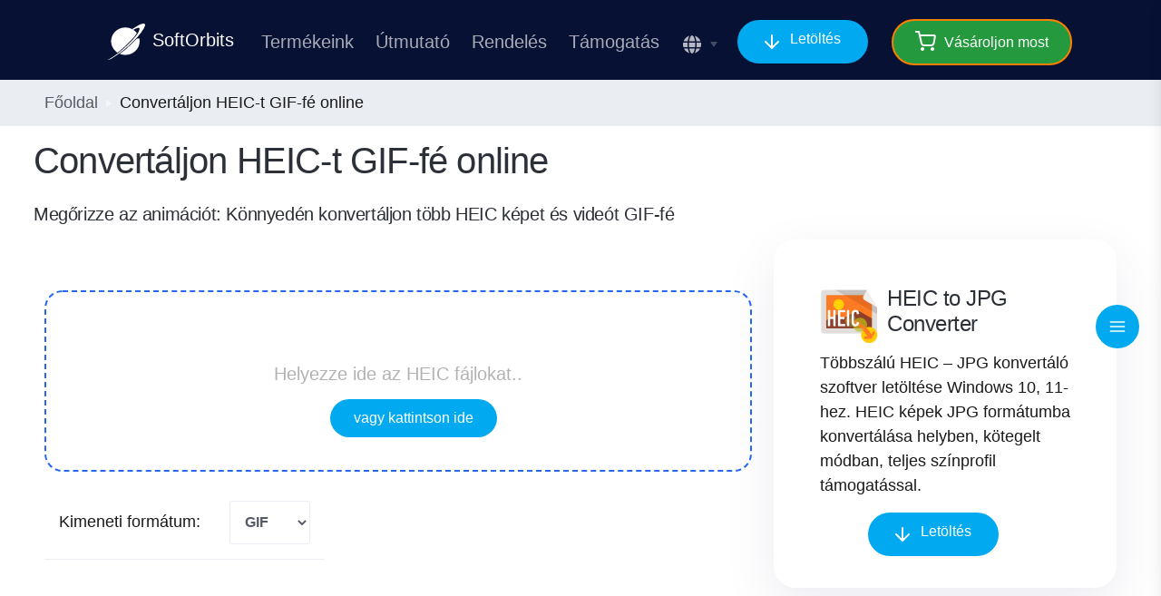

--- FILE ---
content_type: text/html; charset=UTF-8
request_url: https://hu.softorbits.net/heic-to-gif-online/
body_size: 53116
content:
<!DOCTYPE HTML>
<html lang="hu-HU">
     <head>
	  <meta charset="UTF-8" />
	  <title>Online HEIC to GIF konverzió egyszerűen: SoftOrbits Online Konverter</title>
	  <meta name="viewport" content="width=device-width, initial-scale=1.0">
	  <meta name="description" content="Fedezd fel a SoftOrbits Online HEIC to GIF konverter erejét. Könnyedén alakítsd át HEIC képeidet animált GIF-fé néhány kattintással. Élvezd az online konverzió kényelmét, amivel időt és energiát spórolhatsz. Próbáld ki a SoftOrbits-ot még ma, és hozd életre HEIC fájljaidat lenyűgöző GIF animációkkal." />
	  <meta property="og:locale" content="hu_HU" />
	  <meta property="og:type" content="website" />
	  <meta property="og:title" content="Online HEIC to GIF konverzió egyszerűen: SoftOrbits Online Konverter" />
	  <meta property="og:description" content="Fedezd fel a SoftOrbits Online HEIC to GIF konverter erejét. Könnyedén alakítsd át HEIC képeidet animált GIF-fé néhány kattintással. Élvezd az online konverzió kényelmét, amivel időt és energiát spórolhatsz. Próbáld ki a SoftOrbits-ot még ma, és hozd életre HEIC fájljaidat lenyűgöző GIF animációkkal." />
	  <meta property="og:image" content="https://hu.softorbits.net/assets/img/screenshots/heic/main-hu.jpg" />
	  <meta property="og:image:secure_url" content="https://hu.softorbits.net/assets/img/screenshots/heic/main-hu.jpg" />
	  
	  <meta property="og:url" content="https://hu.softorbits.net/heic-to-gif-online/" />
	  <meta property="og:site_name" content="SoftOrbits" />
	  <link rel="shortcut icon" href="/assets/img/favicon.ico" type="image/x-icon" />

	  <!--<link rel="preload" fetchpriority="high" as="image" href="https://www.softorbits.net/assets/img/screenshots/skt/main-en.1920w.jpg" type="image/webp">
	  <meta property="fb:admins" content="100000921612498"/>
	  <link href="https://fonts.googleapis.com/css?family=Nunito:400,400i,600,700&amp;display=swap" rel="stylesheet"-->
	<meta property='og:image' content='/assets/img/screenshots/heic/main-hu.jpg' />
	  <script type="application/ld+json">
		{
		  "@context": "https://schema.org",
		  "@graph":[
		  
		  {"@type":"WebSite",
			"@id": "https://hu.softorbits.net/#website",
			"url": "https://hu.softorbits.net/",
			"name":"SoftOrbits",
			"inLanguage":"hu_HU"
		  }
		  ,{"@type":"ImageObject",
			"@id": "https://hu.softorbits.net/assets/img/screenshots/heic/main-hu.jpg#primaryimage",
			"inLanguage":"hu_HU",
			"url":"/assets/img/screenshots/heic/main-hu.jpg",
			"contentUrl":"/assets/img/screenshots/heic/main-hu.jpg",
			"caption":"HEIC to JPG Converter Képernyőkép"
		  }
		  
	  ]
		}
	  </script>
	  <link rel='canonical' href='https://hu.softorbits.net/heic-to-gif-online/'/>
	<link rel='alternate' hreflang='x-default' href='https://www.softorbits.net/heic-to-gif-online/'>
	<link rel='alternate' hreflang='en-US' href='https://www.softorbits.net/heic-to-gif-online/'>
	<link rel='alternate' hreflang='ru-RU' href='https://www.softorbits.ru/heic-to-gif-online/'>
	<link rel='alternate' hreflang='de-DE' href='https://www.softorbits.de/heic-to-gif-online/'>
	<link rel='alternate' hreflang='fr-FR' href='https://www.softorbits.fr/heic-to-gif-online/'>
	<link rel='alternate' hreflang='es-ES' href='https://www.softorbits.es/heic-to-gif-online/'>
	<link rel='alternate' hreflang='pt-PT' href='https://pt.softorbits.net/heic-to-gif-online/'>
	<link rel='alternate' hreflang='zh-TW' href='https://tw.softorbits.net/heic-to-gif-online/'>
	<link rel='alternate' hreflang='ar-SA' href='https://ar.softorbits.net/heic-to-gif-online/'>
	<link rel='alternate' hreflang='it-IT' href='https://it.softorbits.net/heic-to-gif-online/'>
	<link rel='alternate' hreflang='pl-PL' href='https://pl.softorbits.net/heic-to-gif-online/'>
	<link rel='alternate' hreflang='nl-NL' href='https://nl.softorbits.net/heic-to-gif-online/'>
	<link rel='alternate' hreflang='sv-SE' href='https://sv.softorbits.net/heic-to-gif-online/'>
	<link rel='alternate' hreflang='cs-CZ' href='https://cz.softorbits.net/heic-to-gif-online/'>
	<link rel='alternate' hreflang='fi-FI' href='https://fi.softorbits.net/heic-to-gif-online/'>
	<link rel='alternate' hreflang='da-DK' href='https://dk.softorbits.net/heic-to-gif-online/'>
	<link rel='alternate' hreflang='hu-HU' href='https://hu.softorbits.net/heic-to-gif-online/'>
	<link rel='alternate' hreflang='ko-KR' href='https://ko.softorbits.net/heic-to-gif-online/'>
	<link rel='alternate' hreflang='vi-VN' href='https://vn.softorbits.net/heic-to-gif-online/'>
			
<style>
  @charset "UTF-8";:root
{--blue:#007bff;--indigo:#6610f2;--purple:#6f42c1;--pink:#e83e8c;--red:#dc3545;--orange:#fd7e14;--yellow:#ffc107;--green:#28a745;--teal:#20c997;--cyan:#17a2b8;--white:#fff;--gray:#6c757d;--gray-dark:#343a40;
--primary: #00a9f0;--primary-light: #00a9f011;--secondary:#EAEDF2;--success:#28a745;--info:#17a2b8;--warning:#ffc107;--danger:#dc3545;--light-gray:#f7f8fc;--light-blue:#F7F9FC/*#f4fcff*/;--light:/*#F7F9FC*//*#f4fcff*/#f7f8fc;--dark:#2C3038;--primary-2:#FF564F;--primary-3:#051B35;--breakpoint-xs:0;--breakpoint-sm:576px;--breakpoint-md:768px;--breakpoint-lg:992px;--breakpoint-xl:1200px;--font-family-sans-serif:"Nunito",-apple-system,BlinkMacSystemFont,"Segoe UI",Roboto,"Helvetica Neue",Arial,"Noto Sans",sans-serif,"Apple Color Emoji","Segoe UI Emoji","Segoe UI Symbol","Noto Color Emoji";--font-family-monospace:SFMono-Regular,Menlo,Monaco,Consolas,"Liberation Mono","Courier New",monospace}
*,::after,::before
{box-sizing:border-box}
html
{font-family:sans-serif;line-height:1.15;-webkit-text-size-adjust:100%;-webkit-tap-highlight-color:transparent}
.textcenter,article,aside,figcaption,figure,footer,header,main,nav,section
{display:block}
body
{
	margin:0;
	
	/*font-family:Nunito,-apple-system,BlinkMacSystemFont,"Segoe UI",Roboto,"Helvetica Neue",Arial,"Noto Sans",sans-serif,"Apple Color Emoji","Segoe UI Emoji","Segoe UI Symbol","Noto Color Emoji";*/
	/*font-family: "Aeroport","Open Sans",arial,sans-serif;*/
	font-family: Nunito, "Segoe UI", "Segoe UI Web (West European)", -apple-system, BlinkMacSystemFont, Roboto, "Helvetica Neue", sans-serif;
	
	text-align:left;background-color:#fff;
    -webkit-font-smoothing: antialiased;
    color: #1a1a1a;
    font-weight: 400;
    font-size: 15px;
    line-height: 22px
	/*
	color:#555a64;
	font-size:1rem;
	font-weight:600;
	line-height:1.5;*/
}
[tabindex="-1"]:focus
{outline:0!important}
hr
{box-sizing:content-box;height:0;overflow:visible}
h1,h2,h3,h4,h5,h6
{margin-top:0;margin-bottom:1rem}
p
{margin-top:0;margin-bottom:1rem}
address
{margin-bottom:1rem;font-style:normal;line-height:inherit}
dl,ol,ul
{margin-top:0;margin-bottom:1rem;text-align: left !important;}
ol ol,ol ul,ul ol,ul ul
{margin-bottom:0}
dt
{font-weight:500}
dd
{margin-bottom:.5rem;margin-left:0}
blockquote
{margin:0 0 1rem}
.bold,b,strong
{font-weight:bolder}
small
{font-size:80%}
sub,sup
{position:relative;font-size:75%;line-height:0;vertical-align:baseline}
sub
{bottom:-.25em}
sup
{top:-.5em}
a
{color:var(--primary);text-decoration:none;background-color:transparent}
a:hover
{color:#038ac3;text-decoration:none}
a:not([href]):not([tabindex])
{color:inherit;text-decoration:none}
a:not([href]):not([tabindex]):focus,a:not([href]):not([tabindex]):hover
{color:inherit;text-decoration:none}
a:not([href]):not([tabindex]):focus
{outline:0}
code,pre
{font-family:SFMono-Regular,Menlo,Monaco,Consolas,"Liberation Mono","Courier New",monospace;font-size:1em}
pre
{margin-top:0;margin-bottom:1rem;overflow:auto}
.textcenter,figure
{margin:0 0 1rem}
img
{vertical-align:middle;border-style:none}
svg
{overflow:hidden;vertical-align:middle}
table
{border-collapse:collapse}
caption
{padding-top:.75rem;padding-bottom:.75rem;color:rgba(85,90,100,.65);text-align:left;caption-side:bottom}
th
{text-align:inherit}
label
{display:inline-block;margin-bottom:.5rem}
button
{border-radius:0}
button:focus
{outline:1px dotted;outline:5px auto -webkit-focus-ring-color}
button,input,optgroup,select,textarea
{margin:0;font-family:inherit;font-size:inherit;line-height:inherit}
button,input
{overflow:visible}
button,select
{text-transform:none}
select
{word-wrap:normal}
[type=button],[type=reset],[type=submit],button
{-webkit-appearance:button}
[type=button]:not(:disabled),[type=reset]:not(:disabled),[type=submit]:not(:disabled),button:not(:disabled)
{cursor:pointer}
[type=button]::-moz-focus-inner,[type=reset]::-moz-focus-inner,[type=submit]::-moz-focus-inner,button::-moz-focus-inner
{padding:0;border-style:none}
input[type=checkbox],input[type=radio]
{box-sizing:border-box;padding:0}
input[type=date],input[type=datetime-local],input[type=month],input[type=time]
{-webkit-appearance:listbox}
textarea
{overflow:auto;resize:vertical}
fieldset
{min-width:0;padding:0;margin:0;border:0}
legend
{display:block;width:100%;max-width:100%;padding:0;margin-bottom:.5rem;font-size:1.5rem;line-height:inherit;color:inherit;white-space:normal}
@media (max-width:1200px)
{legend
{font-size:calc(1.275rem + .3vw)}
}
progress
{vertical-align:baseline}
[type=number]::-webkit-inner-spin-button,[type=number]::-webkit-outer-spin-button
{height:auto}
[type=search]
{outline-offset:-2px;-webkit-appearance:none}
[type=search]::-webkit-search-decoration
{-webkit-appearance:none}
::-webkit-file-upload-button
{font:inherit;-webkit-appearance:button}
output
{display:inline-block}
summary
{display:list-item;cursor:pointer}
template
{display:none}
[hidden]
{display:none!important}
.h1,.h2,.h3,.h4,.h5,.h6,h1,h2,h3,h4,h5,h6
{margin-bottom:1rem;font-weight:500;line-height:1.2;color:#2c3038}
.h1,h1
{font-size:2.5rem}
@media (max-width:1200px)
{.h1,h1
{font-size:calc(1.375rem + 1.5vw)}
}
.h2,h2
{font-size:2rem}
@media (max-width:1200px)
{.h2,h2
{font-size:calc(1.325rem + .9vw)}
}
.h3,h3
{font-size:1.75rem}
@media (max-width:1200px)
{.h3,h3
{font-size:calc(1.3rem + .6vw)}
}
.h4,h4
{font-size:1.5rem}
@media (max-width:1200px)
{.h4,h4
{font-size:calc(1.275rem + .3vw)}
}
.h5,h5
{font-size:1.25rem}
.h6,h6
{font-size:1rem}
.lead
{
	font-size:1.25rem;font-weight:400
}

.display-3
{font-size:4.5rem;font-weight:500;line-height:1}

@media (max-width:1200px)
{.display-3
{font-size:calc(1.575rem + 3.9vw)}
}
.display-4
{font-size:3.5rem;font-weight:500;line-height:1}
@media (max-width:1200px)
{.display-4
{font-size:calc(1.475rem + 2.7vw)}
}
hr
{margin-top:1.5rem;margin-bottom:1.5rem;border:0;border-top:1px solid #eaedf2}
.small,small
{font-size:.75rem;font-weight:600}
.mark,mark
{padding:.2em;background-color:#ffecbf}
.list-unstyled
{padding-left:0;list-style:none}
.blockquote
{margin-bottom:1rem;font-size:1.25rem}
.img-fluid
{max-width:100%;height:auto;}
.figure
{display:inline-block}
code
{font-size:87.5%;color:#e83e8c;word-break:break-word}
a>code
{color:inherit}
pre
{display:block;font-size:87.5%;color:#2c3038}
pre code
{font-size:inherit;color:inherit;word-break:normal}


.container
{width:100%;padding-right:12px;padding-left:12px;margin-right:auto;margin-left:auto}
@media (min-width:576px)
{.container
{max-width:540px}
}
@media (min-width:768px)
{.container
{max-width:720px}
}
@media (min-width:992px)
{.container
{max-width:960px}
}

@media (min-width:1280px)
{
	.container
	{
		max-width:1230px /*1164px*/ /*max-width:1200px*//*1000 1140px*/
	}
}

@media (min-width: 1600px) {
        .container-wide {
            max-width: 1574px;
        }
    }


@media (min-width: 1600px) {
    .containerBig{
        max-width:1440px
    }
}

/*@media (min-width: 1600px){.container,.container-sm,.container-md,.container-lg,.container-xl,.container-xxl{max-width:1440px}}
.container
{min-width:992px!important}
*/

.row
{display:flex;flex-wrap:wrap;/*margin-right:-12px;margin-left:-12px*/}
.no-gutters
{margin-right:0;margin-left:0}
.no-gutters>.col,.no-gutters>[class*=col-]
{padding-right:0;padding-left:0}
.col,.col-10,.col-12,.col-5,.col-auto,.col-lg,.col-lg-4,.col-lg-5,.col-lg-6,.col-lg-7,.col-lg-8,.col-lg-9,.col-md-10,.col-md-3,.col-md-4,.col-md-6,.col-md-7,.col-md-8,.col-md-9,.col-md-auto,.col-sm,.col-sm-8,.col-sm-9,.col-sm-auto,.col-xl-4,.col-xl-5,.col-xl-6,.col-xl-7,.col-xl-8,.col-xl-9,.col-xl-auto
{position:relative;width:100%;padding-right:12px;padding-left:12px}
.col
{flex-basis:0;flex-grow:1;max-width:100%}
.col-auto
{flex:0 0 auto;width:auto;max-width:100%}

.col-2 {
    -webkit-box-flex: 0;
    -ms-flex: 0 0 auto;
    flex: 0 0 auto;
    width: 50%
}

.col-5
{flex:0 0 41.66667%;max-width:41.66667%}
.col-10
{flex:0 0 83.33333%;max-width:83.33333%}
.col-12
{flex:0 0 100%;max-width:100%}
.order-3
{order:3}
@media (min-width:576px)
{.col-sm
{flex-basis:0;flex-grow:1;max-width:100%}
.col-sm-auto
{flex:0 0 auto;width:auto;max-width:100%}
.col-sm-8
{flex:0 0 66.66667%;max-width:66.66667%}
.col-sm-9
{flex:0 0 75%;max-width:75%}
}

.col-sm-4 {
    max-width: 100%;
    height: auto;
	padding-bottom: 20px;
}

@media (min-width: 1600px) {
    .col-sm-4 {
        margin-right: 32px;
        max-width: 300px;
		padding-bottom: 0px;
    }
}

.mb-big {
	margin-bottom: 5rem !important;
}

.primary {
	color: var(--primary) !important;
}


@media (min-width:768px)
{.col-md-auto
{flex:0 0 auto;width:auto;max-width:100%}
.col-md-3
{flex:0 0 25%;max-width:25%}
.col-md-4
{flex:0 0 33.33333%;max-width:33.33333%}
.col-md-6
{flex:0 0 50%;max-width:50%}
.col-md-7
{flex:0 0 58.33333%;max-width:58.33333%}
.col-md-8
{flex:0 0 66.66667%;max-width:66.66667%}
.col-md-9
{flex:0 0 75%;max-width:75%}
.col-md-10
{flex:0 0 83.33333%;max-width:83.33333%}
}
@media (min-width:992px)
{.col-lg
{flex-basis:0;flex-grow:1;max-width:100%}

.col-lg-3 {
-webkit-box-flex: 0;
-ms-flex: 0 0 auto;
flex: 0 0 auto;
width: 25%
}
.col-lg-4
{flex:0 0 33.33333%;max-width:33.33333%}
.col-lg-5
{flex:0 0 41.66667%;max-width:41.66667%}
.col-lg-6
{flex:0 0 50%;max-width:50%}
.col-lg-7
{flex:0 0 58.33333%;max-width:58.33333%}
.col-lg-8
{flex:0 0 66.66667%;max-width:66.66667%}
.col-lg-9
{flex:0 0 75%;max-width:75%}
.order-lg-2
{order:2}
.order-lg-3
{order:3}

}
	

@media (min-width:1200px)
{.col-xl-auto
{flex:0 0 auto;width:auto;max-width:100%}
.col-xl-4
{flex:0 0 33.33333%;max-width:33.33333%}
.col-xl-5
{flex:0 0 41.66667%;max-width:41.66667%}
.col-xl-6
{flex:0 0 50%;max-width:50%}
.col-xl-7
{flex:0 0 58.33333%;max-width:58.33333%}
.col-xl-8
{flex:0 0 66.66667%;max-width:66.66667%}
.col-xl-9
{flex:0 0 75%;max-width:75%}
.order-xl-4	
{order:4}
}
.table
{width:100%;margin-bottom:1rem;color:#555a64}
.table td,.table th
{padding:.75rem;vertical-align:top;border-top:1px solid #eaedf2}
.table thead th
{vertical-align:bottom;border-bottom:2px solid #eaedf2}
.table tbody+tbody
{border-top:2px solid #eaedf2}
.table-hover tbody tr:hover
{color:#555a64;background-color:rgba(0,0,0,.075)}


.btn
{
	display: inline-block;
	align-items: center;
	align-content: center;
    font-weight: 500;
    color: #555a64;
	margin-right: 1rem;
    text-align: center;
    vertical-align: middle;
    -webkit-user-select: none;
    -moz-user-select: none;
    -ms-user-select: none;
    user-select: none;
    background-color: transparent;
    border: 2px solid transparent;
    padding: .625rem 1.5rem;
    font-size: 1rem;
    /* line-height: 1.5;*/
/*    border-radius: .3125rem;*/
/*    transition: color .15s ease-in-out, background-color .15s ease-in-out, border-color .15s ease-in-out, box-shadow .15s ease-in-out;*/
	min-width: max-content !important;
	content-visibility: auto;
}

.btn
{
	position: relative;
    overflow: hidden;
    z-index: 1;
	color: #333;
	border-radius: 2rem;
	/* display: inline-block;*/
	display: -webkit-inline-boxc !important;
    display: -ms-inline-flexbox !important;
    display: inline-flex !importantbtn-primar;
	/* font-weight: 700;*/
}

.btn:before {
	content: "";
    position: absolute;
    z-index: -1;
    top: 50%;
    left: 50%;
    width: 1rem;
    height: 1rem;
    border-radius: 50%;
    background: hsla(0, 0%, 100%, .1);
    transform-origin: center;
    transform: translate3d(-50%, -50%, 0) scale(0);
    transition: transform .8s;
}

.btn-lg
{
	/*padding:1rem 1rem;*/
	/* padding: 0.5rem 2.5rem;*/
	font-size:1.55rem;
	/*border-radius:.3125rem;*/
	min-width: max-content !important;
	display: inline-flex ;
	height: 64px;
	/*line-height: 64px;
	padding: 0 3rem;*/
	font-size: 1.25rem;
	border-radius: 88px;
	margin-right: 0;
}

@media (min-width: 768px) {
    .btn-lg {
        /* height: 72px; */
        /* line-height: 72px;*/
    }
}

@media (max-width: 767px) {
    .btn-lg {
        /* padding: 0 3rem;*/
        font-size: 1.25rem;
        border-radius: 88px;
    }
}

@media (max-width: 1280px) {
	@media (min-width: 993px) {
		.resbigbuttons .btn-lg {
			/* padding: 0 1rem;*/
			font-size: 1.25rem;
			border-radius: 88px;
		}
	}
}

.btn-primary {
	max-width: 17.375rem;
	position: relative;
	display: inline-block;
	overflow: hidden;
	z-index: 1;
	color: #333;
	border-radius: 2rem;
	background-color: var(--primary)
}
			
			

.btn-primary {
	line-height: normal;

	color: #fff;
	align-items: center;
	/*flex-direction: column; */
	justify-content: center;
	align-content: center;
	/*font-size: 1.125rem*/
}

@media (prefers-reduced-motion:reduce)
/*
{.btn
{transition:none}
}

.btn:hover
{
	color:#555a64;text-decoration:none;
	transform:translateY(-4px);
}


.btn.focus,.btn:focus
{outline:0;box-shadow:0 0 0 .2rem rgba(37,104,239,.25)}
*/



.btn.disabled,.btn:disabled
{opacity:.3;box-shadow:none}
.btn:not(:disabled):not(.disabled).active,.btn:not(:disabled):not(.disabled):active
{box-shadow:none}
.btn:not(:disabled):not(.disabled).active:focus,.btn:not(:disabled):not(.disabled):active:focus
{box-shadow:0 0 0 .2rem rgba(37,104,239,.25)}
a.btn.disabled,fieldset:disabled a.btn
{pointer-events:none}

/*.btn-primary
{color:#fff;background-color:var(--primary);border-color:var(--primary);box-shadow:none;}
.btn-primary:hover
{color:#fff;background-color:#0099f0;border-color:var(--primary)}

*/
.btn:hover 
{
		/*background: var(--primary);*/
		color: #fff
}



.btn:hover:before 
{
    transform: translate3d(-50%,-50%,0) scale(20)
}

/*.btn-primary.focus,.btn-primary:focus
{box-shadow:none,0 0 0 .2rem rgba(70,127,241,.5)}
*/

.btn-success
{color:#fff;background-color:#24993E/*#ff7f00*/;border-color:#ff7f00;box-shadow:none;/*font-size: 1.125rem;*/}

.btn-success:hover
{color: #fff; /*background-color:#218838;*/}

/*.btn-success.focus,.btn-success:focus
{box-shadow:none,0 0 0 .2rem rgba(72,180,97,.5)}
.btn-success.disabled,.btn-success:disabled
{color:#fff;background-color:#28a745;border-color:#28a745}

.btn-success:not(:disabled):not(.disabled).active,.btn-success:not(:disabled):not(.disabled):active,.show>.btn-success.dropdown-toggle
{color:#fff;background-color:#1e7e34;border-color:#1c7430}*/

.btn-success:not(:disabled):not(.disabled).active:focus,.btn-success:not(:disabled):not(.disabled):active:focus,.show>.btn-success.dropdown-toggle:focus
{box-shadow:0 0 0 .2rem #ff7f0088}




.downBig
{
	width:32px !important;
	height:32px !important;
}	
.btn-sm
{padding:.34375rem 1rem;font-size:.875rem;line-height:1.5;/*border-radius:.3125rem*/}
.btn-block
{display:block;width:100%}
.btn-block+.btn-block
{margin-top:.5rem}
input[type=button].btn-block,input[type=reset].btn-block,input[type=submit].btn-block
{width:100%}
.fade
{transition:opacity .15s linear}
@media (prefers-reduced-motion:reduce)
{.fade
{transition:none}
}
.fade:not(.show)
{opacity:0}
.collapse:not(.show)
{display:none}
.collapsing
{position:relative;height:0;overflow:hidden;transition:height .35s ease}
@media (prefers-reduced-motion:reduce)
{.collapsing
{transition:none}
}
.dropdown,.dropleft,.dropright,.dropup
{position:relative}
.dropdown-toggle
{white-space:nowrap}
.dropdown-toggle::after
{display:inline-block;margin-left:.255em;vertical-align:.255em;content:"";border-top:.3em solid;border-right:.3em solid transparent;border-bottom:0;border-left:.3em solid transparent}
.dropdown-toggle:empty::after
{margin-left:0}
.dropdown-menu
{position:absolute;top:100%;left:0;z-index:1000;display:none;float:left;min-width:10rem;padding:1rem 0;margin:.125rem 0 0;font-size:1rem;color:#555a64;text-align:left;list-style:none;background-color:#fff;background-clip:padding-box;border:1px solid #eaedf2;border-radius:.3125rem;box-shadow:0 .5rem 1rem rgba(0,0,0,.09)}
.dropdown-menu-left
{right:auto;left:0}
.dropdown-menu-right
{right:0;left:auto}
.dropup .dropdown-menu
{top:auto;bottom:100%;margin-top:0;margin-bottom:.125rem}
.dropup .dropdown-toggle::after
{display:inline-block;margin-left:.255em;vertical-align:.255em;content:"";border-top:0;border-right:.3em solid transparent;border-bottom:.3em solid;border-left:.3em solid transparent}
.dropup .dropdown-toggle:empty::after
{margin-left:0}
.dropright .dropdown-menu
{top:0;right:auto;left:100%;margin-top:0;margin-left:.125rem}
.dropright .dropdown-toggle::after
{display:inline-block;margin-left:.255em;vertical-align:.255em;content:"";border-top:.3em solid transparent;border-right:0;border-bottom:.3em solid transparent;border-left:.3em solid}
.dropright .dropdown-toggle:empty::after
{margin-left:0}
.dropright .dropdown-toggle::after
{vertical-align:0}
.dropleft .dropdown-menu
{top:0;right:100%;left:auto;margin-top:0;margin-right:.125rem}
.dropleft .dropdown-toggle::after
{display:inline-block;margin-left:.255em;vertical-align:.255em;content:""}
.dropleft .dropdown-toggle::after
{display:none}
.dropleft .dropdown-toggle::before
{display:inline-block;margin-right:.255em;vertical-align:.255em;content:"";border-top:.3em solid transparent;border-right:.3em solid;border-bottom:.3em solid transparent}
.dropleft .dropdown-toggle:empty::after
{margin-left:0}
.dropleft .dropdown-toggle::before
{vertical-align:0}
.dropdown-menu[x-placement^=bottom],.dropdown-menu[x-placement^=left],.dropdown-menu[x-placement^=right],.dropdown-menu[x-placement^=top]
{right:auto;bottom:auto}
.dropdown-item
{display:block;width:100%;padding:.25rem 1.5rem;clear:both;font-weight:600;color:rgba(85,90,100,.6);text-align:inherit;white-space:nowrap;background-color:transparent;border:0}
.dropdown-item:focus,.dropdown-item:hover
{color:var(--primary);text-decoration:none;background-color:none}
.dropdown-item.active,.dropdown-item:active
{color:var(--primary);text-decoration:none;background-color:rgba(37,104,239,.1)}
.dropdown-item.disabled,.dropdown-item:disabled
{color:rgba(85,90,100,.25);pointer-events:none;background-color:transparent}
.dropdown-menu.show
{display:block}



.nav
{display:flex;flex-wrap:wrap;padding-left:0;margin-bottom:0;list-style:none}
.nav-link
{display:block;padding:.5rem 1rem}
.nav-link:focus,.nav-link:hover
{text-decoration:none}
.nav-link.disabled
{color:#6c757d;pointer-events:none;cursor:default}
.nav-pills .nav-link
{
	border-radius: 28px;
	}
.nav-pills .nav-link.active,.nav-pills .show>.nav-link
{color:#fff !important;background-color:var(--primary);line-height:1rem !important;}
.tab-content>.tab-pane
{display:none}
.tab-content>.active
{display:block}

.tab-content>.tab-pane
{display:none}
.tab-content>.active
{display:block}
.navbar
{position:relative;display:flex;flex-wrap:wrap;align-items:center;justify-content:space-between;padding:1rem 1rem}
.navbar>.container
{display:flex;flex-wrap:wrap;align-items:center;justify-content:space-between;max-width: 1140px;}
.navbar-brand
{display:inline-block;padding-top:.3125rem;padding-bottom:.3125rem;margin-right:.1rem;font-size:1.25rem;line-height:inherit;white-space:nowrap}
.navbar-brand:focus,.navbar-brand:hover
{text-decoration:none}
.navbar-nav
{display:flex;flex-direction:column;padding-left:0;margin-bottom:0;list-style:none}
.navbar-nav .nav-link
{padding-right:0;padding-left:0}
.navbar-nav .dropdown-menu
{position:static;float:none}
.navbar-collapse
{flex-basis:100%;flex-grow:1;align-items:center}
.navbar-toggler
{padding:0 0;font-size:1.25rem;line-height:1;background-color:transparent;border:1px solid transparent;border-radius:.3125rem}
.navbar-toggler:focus,.navbar-toggler:hover
{text-decoration:none}
@media (max-width:991.98px)
{.navbar-expand-lg>.container
{padding-right:0;padding-left:0}
}
@media (min-width:992px)
{.navbar-expand-lg
{flex-flow:row nowrap;justify-content:flex-start}
.navbar-expand-lg .navbar-nav
{flex-direction:row}
.navbar-expand-lg .navbar-nav .dropdown-menu
{position:absolute}
.navbar-expand-lg .navbar-nav .nav-link
{padding-right:.75rem;padding-left:.75rem}
.navbar-expand-lg>.container
{flex-wrap:nowrap}
.navbar-expand-lg .navbar-collapse
{display:flex!important;flex-basis:auto}
.navbar-expand-lg .navbar-toggler
{display:none}
}
.navbar-light .navbar-brand
{color: /*rgba(0,0,0,.9)*/}
.navbar-light .navbar-brand:focus,.navbar-light .navbar-brand:hover
{/*color:rgba(0,0,0,.9)*/}
.navbar-light .navbar-nav .nav-link
{color:rgba(0,0,0,.5)}
.navbar-light .navbar-nav .nav-link:focus,.navbar-light .navbar-nav .nav-link:hover
{color:rgba(0,0,0,.7)}
.navbar-light .navbar-nav .nav-link.disabled
{color:rgba(0,0,0,.3)}
.navbar-light .navbar-nav .active>.nav-link,.navbar-light .navbar-nav .nav-link.active,.navbar-light .navbar-nav .nav-link.show,.navbar-light .navbar-nav .show>.nav-link
{color:rgba(0,0,0,.9)}
.navbar-light .navbar-toggler
{color:rgba(0,0,0,.5);border-color:rgba(0,0,0,.1)}
.navbar-dark .navbar-brand
{color:#fff}
.navbar-dark .navbar-brand .scrolled
{color:#000}
.navbar.scrolled.navbar-dark
{color:#000!important}
.navbar.navbar-dark
{color:#fff!important}
.navbar
{color:var(--primary)}
.navbar-dark .navbar-brand:focus,.navbar-dark .navbar-brand:hover
{color:#fff}
.navbar-dark .navbar-nav .nav-link
{color:rgba(255,255,255,.65)}
.navbar-dark .navbar-nav .nav-link:focus,.navbar-dark .navbar-nav .nav-link:hover
{color:rgba(255,255,255,.85)}
.navbar-dark .navbar-nav .nav-link.disabled
{color:rgba(255,255,255,.25)}
.navbar-dark .navbar-nav .active>.nav-link,.navbar-dark .navbar-nav .nav-link.active,.navbar-dark .navbar-nav .nav-link.show,.navbar-dark .navbar-nav .show>.nav-link
{color:#fff}
.navbar-dark .navbar-toggler
{color:rgba(255,255,255,.65);border-color:rgba(255,255,255,.1)}
.card
{
position:relative;display:flex;flex-direction:column;min-width:0;word-wrap:break-word;/*background-color:#fff;*/background-clip:border-box;border:1px solid #eaedf2;border-radius: 1.25rem;/*.3125rem*/
	
	}
.card>hr
{margin-right:0;margin-left:0}
.card>.list-group:first-child .list-group-item:first-child
{border-top-left-radius:.3125rem;border-top-right-radius:.3125rem}
.card>.list-group:last-child .list-group-item:last-child
{border-bottom-right-radius:.3125rem;border-bottom-left-radius:.3125rem}
.card-body
{flex:1 1 auto;padding:2.25rem}
.card-footer
{padding:.75rem 2.25rem;background-color:rgba(0,0,0,.03);border-top:1px solid #eaedf2}
.card-footer:last-child
{border-radius:0 0 calc(.3125rem - 1px) calc(.3125rem - 1px)}
.card-img-top
{width:100%;border-top-left-radius:calc(.3125rem - 1px);border-top-right-radius:calc(.3125rem - 1px)}
.breadcrumb
{display:flex;flex-wrap:wrap;padding:.75rem 1.5rem;margin-bottom:1rem;list-style:none;}
.breadcrumb-item+.breadcrumb-item
{padding-left:0}
.breadcrumb-item+.breadcrumb-item::before
{display:inline-block;padding-right:0;color:#fff;content:"/"}
.breadcrumb-item+.breadcrumb-item:hover::before
{text-decoration:underline}
.breadcrumb-item+.breadcrumb-item:hover::before
{text-decoration:none}
.breadcrumb-item.active
{
	/* color:#fff */
}
.badge
{display:inline-block;padding:.5rem .75rem;font-size:.875rem;font-weight:500;line-height:1;text-align:center;white-space:nowrap;vertical-align:baseline;border-radius:.3125rem;transition:color .15s ease-in-out,background-color .15s ease-in-out,border-color .15s ease-in-out,box-shadow .15s ease-in-out}
@media (prefers-reduced-motion:reduce)
{.badge
{transition:none}
}
a.badge:focus,a.badge:hover
{text-decoration:none}
.badge:empty
{display:none}
.btn .badge
{position:relative;top:-1px}
.badge-pill
{padding-right:.75rem;padding-left:.75rem;border-radius:10rem}
.badge-primary
{color:#fff;background-color:var(--primary)}
a.badge-primary:focus,a.badge-primary:hover
{color:#fff;background-color:#038ac3}
a.badge-primary.focus,a.badge-primary:focus
{outline:0;box-shadow:0 0 0 .2rem rgba(37,104,239,.5)}
.badge-success
{color:#fff;background-color:#28a745}
a.badge-success:focus,a.badge-success:hover
{color:#fff;background-color:#1e7e34}
a.badge-success.focus,a.badge-success:focus
{outline:0;box-shadow:0 0 0 .2rem rgba(40,167,69,.5)}
.badge-danger
{color:#fff;background-color:#dc3545}
a.badge-danger:focus,a.badge-danger:hover
{color:#fff;background-color:#bd2130}
a.badge-danger.focus,a.badge-danger:focus
{outline:0;box-shadow:0 0 0 .2rem rgba(220,53,69,.5)}
.badge-primary-2
{color:#fff;background-color:#ff564f}
a.badge-primary-2:focus,a.badge-primary-2:hover
{color:#fff;background-color:#ff251c}
a.badge-primary-2.focus,a.badge-primary-2:focus
{outline:0;box-shadow:0 0 0 .2rem rgba(255,86,79,.5)}
.alert
{position:relative;padding:.75rem 1.5rem;margin-bottom:1rem;border:0 solid transparent;border-radius:.3125rem}
.alert-dismissible
{padding-right:4.5rem}
.alert-dismissible .close
{position:absolute;top:0;right:0;padding:.75rem 1.5rem;color:inherit}
.alert-primary
{color:#0f2a60;background-color:#d3e1fc;border-color:#c2d5fb}
.alert-primary hr
{border-top-color:#aac5f9}
.alert-success
{color:#10431c;background-color:#d4edda;border-color:#c3e6cb}
.alert-success hr
{border-top-color:#b1dfbb}
.alert-danger
{color:#58151c;background-color:#f8d7da;border-color:#f5c6cb}
.alert-danger hr
{border-top-color:#f1b0b7}
@-webkit-keyframes progress-bar-stripes
{from
{background-position:1rem 0}
to
{background-position:0 0}
}
@keyframes progress-bar-stripes
{from
{background-position:1rem 0}
to
{background-position:0 0}
}
.progress
{display:flex;height:1rem;overflow:hidden;font-size:.75rem;background-color:#f7f9fc;border-radius:.3125rem;box-shadow:inset 0 .1rem .1rem rgba(0,0,0,.1)}
.media
{display:flex;align-items:flex-start}
.list-group
{display:flex;flex-direction:column;padding-left:0;margin-bottom:0}
.list-group-item
{position:relative;display:block;padding:1.5rem 2.25rem;margin-bottom:-1px;background-color:#fff;border:1px solid #eaedf2}
.list-group-item:first-child
{border-top-left-radius:.3125rem;border-top-right-radius:.3125rem}
.list-group-item:last-child
{margin-bottom:0;border-bottom-right-radius:.3125rem;border-bottom-left-radius:.3125rem}
.list-group-item.disabled,.list-group-item:disabled
{color:#6c757d;pointer-events:none;background-color:#fff}
.list-group-item.active
{z-index:2;color:#fff;background-color:var(--primary);border-color:var(--primary)}
.close
{float:right;font-size:1.5rem;font-weight:500;line-height:1;color:#000;text-shadow:0 1px 0 #fff;opacity:.5}
@media (max-width:1200px)
{.close
{font-size:calc(1.275rem + .3vw)}
}
.close:hover
{color:#000;text-decoration:none}
.close:not(:disabled):not(.disabled):focus,.close:not(:disabled):not(.disabled):hover
{opacity:.75}
button.close
{padding:0;background-color:transparent;border:0;-webkit-appearance:none;-moz-appearance:none;appearance:none}
a.close.disabled
{pointer-events:none}
.toast
{max-width:350px;overflow:hidden;font-size:.875rem;background-color:rgba(255,255,255,.85);background-clip:padding-box;border:1px solid rgba(0,0,0,.1);box-shadow:0 .25rem .75rem rgba(0,0,0,.1);-webkit-backdrop-filter:blur(10px);backdrop-filter:blur(10px);opacity:0;border-radius:.25rem}
.toast:not(:last-child)
{margin-bottom:.75rem}
.toast.showing
{opacity:1}
.toast.show
{display:block;opacity:1}
.toast.hide
{display:none}

.popover
{position:absolute;top:0;left:0;z-index:1060;display:block;max-width:276px;font-family:Nunito,-apple-system,BlinkMacSystemFont,"Segoe UI",Roboto,"Helvetica Neue",Arial,"Noto Sans",sans-serif,"Apple Color Emoji","Segoe UI Emoji","Segoe UI Symbol","Noto Color Emoji";font-style:normal;font-weight:600;line-height:1.5;text-align:left;text-align:start;text-decoration:none;text-shadow:none;text-transform:none;letter-spacing:normal;word-break:normal;word-spacing:normal;white-space:normal;line-break:auto;font-size:1rem;word-wrap:break-word;background-color:#fff;background-clip:padding-box;border:1px solid #eaedf2;border-radius:.3125rem;box-shadow:0 .5rem 1rem rgba(0,0,0,.09)}
.popover .arrow
{position:absolute;display:block;width:1rem;height:.5rem;margin:0 .3125rem}
.popover .arrow::after,.popover .arrow::before
{position:absolute;display:block;content:"";border-color:transparent;border-style:solid}
.popover-header
{padding:1rem 1rem;margin-bottom:0;font-size:1rem;color:#2c3038;background-color:#f7f7f7;border-bottom:1px solid #ebebeb;border-top-left-radius:calc(.3125rem - 1px);border-top-right-radius:calc(.3125rem - 1px)}
.popover-header:empty
{display:none}
.popover-body
{padding:1rem 1rem;color:#555a64}
.carousel
{position:relative}
.carousel.pointer-event
{touch-action:pan-y}
.carousel-item
{position:relative;display:none;float:left;width:100%;margin-right:-100%;-webkit-backface-visibility:hidden;backface-visibility:hidden;transition:transform .6s ease-in-out}
@media (prefers-reduced-motion:reduce)
{.carousel-item
{transition:none}
}
.carousel-item-next,.carousel-item-prev,.carousel-item.active
{display:block}
.active.carousel-item-right,.carousel-item-next:not(.carousel-item-left)
{transform:translateX(100%)}
.active.carousel-item-left,.carousel-item-prev:not(.carousel-item-right)
{transform:translateX(-100%)}
.carousel-indicators
{position:absolute;right:0;bottom:0;left:0;z-index:15;display:flex;justify-content:center;padding-left:0;margin-right:15%;margin-left:15%;list-style:none}
.carousel-indicators li
{box-sizing:content-box;flex:0 1 auto;width:30px;height:3px;margin-right:3px;margin-left:3px;text-indent:-999px;cursor:pointer;background-color:#fff;background-clip:padding-box;border-top:10px solid transparent;border-bottom:10px solid transparent;opacity:.5;transition:opacity .6s ease}
@media (prefers-reduced-motion:reduce)
{.carousel-indicators li
{transition:none}
}
.carousel-indicators .active
{opacity:1}
@-webkit-keyframes spinner-border
{to
{transform:rotate(360deg)}
}
@keyframes spinner-border
{to
{transform:rotate(360deg)}
}
@-webkit-keyframes spinner-grow
{0%
{transform:scale(0)}
50%
{opacity:1}
}
@keyframes spinner-grow
{0%
{transform:scale(0)}
50%
{opacity:1}
}
.bg-primary
{background-color:var(--primary)!important}
a.bg-primary:focus,a.bg-primary:hover,button.bg-primary:focus,button.bg-primary:hover
{background-color:#038ac3!important}
.bg-secondary
{background-color:#eaedf2!important}
a.bg-secondary:focus,a.bg-secondary:hover,button.bg-secondary:focus,button.bg-secondary:hover
{background-color:#cbd2df!important}
.bg-success
{background-color:#28a745!important}
a.bg-success:focus,a.bg-success:hover,button.bg-success:focus,button.bg-success:hover
{background-color:#1e7e34!important}
.bg-info
{background-color:#17a2b8!important}
a.bg-info:focus,a.bg-info:hover,button.bg-info:focus,button.bg-info:hover
{background-color:#117a8b!important}
.bg-warning
{background-color:#ffc107!important}
a.bg-warning:focus,a.bg-warning:hover,button.bg-warning:focus,button.bg-warning:hover
{background-color:#d39e00!important}
.bg-danger
{background-color:#dc3545!important}
a.bg-danger:focus,a.bg-danger:hover,button.bg-danger:focus,button.bg-danger:hover
{background-color:#bd2130!important}
.btn-light
{color:#2c3038;
background-color:#f7f9fc;border-color:#f7f9fc;box-shadow:none
}
.btn-light:hover
{color:#2c3038;background-color:#dbe4f2;border-color:#d2ddee}
.btn-light.focus,.btn-light:focus
{box-shadow:none,0 0 0 .2rem rgba(217,219,223,.5)}
.btn-light.disabled,.btn-light:disabled
{color:#2c3038;background-color:#f7f9fc;border-color:#f7f9fc}
.btn-light:not(:disabled):not(.disabled).active,.btn-light:not(:disabled):not(.disabled):active,.show>.btn-light.dropdown-toggle
{color:#2c3038;background-color:#d2ddee;border-color:#c9d6eb}
.btn-light:not(:disabled):not(.disabled).active:focus,.btn-light:not(:disabled):not(.disabled):active:focus,.show>.btn-light.dropdown-toggle:focus
{box-shadow:0 0 0 .2rem rgba(217,219,223,.5)}
.btn-outline-primary
{color:var(--primary);border-color:var(--primary)}
.btn-outline-primary:hover
{color:#fff;background-color:var(--primary);border-color:var(--primary);}
.btn-outline-primary:hover .orderbutton 
{filter: brightness(0) invert(1)}
.btn-outline-primary.focus,.btn-outline-primary:focus
{box-shadow:0 0 0 .2rem rgba(37,104,239,.5)}
.btn-outline-primary.disabled,.btn-outline-primary:disabled
{color:var(--primary);background-color:transparent}
.btn-outline-primary:not(:disabled):not(.disabled).active,.btn-outline-primary:not(:disabled):not(.disabled):active,.show>.btn-outline-primary.dropdown-toggle
{color:#fff;background-color:var(--primary);border-color:var(--primary)}
.btn-outline-primary:not(:disabled):not(.disabled).active:focus,.btn-outline-primary:not(:disabled):not(.disabled):active:focus,.show>.btn-outline-primary.dropdown-toggle:focus
{box-shadow:0 0 0 .2rem rgba(37,104,239,.5)}
.btn-outline-light
{
	color:#f7f9fc;border-color:#f7f9fc;
	/* background-color: #f7f9fc55 !important;*/
}
.btn-outline-light:hover
{color:#2c3038;background-color:#f7f9fc;border-color:#f7f9fc}
.btn-outline-light.focus,.btn-outline-light:focus
{box-shadow:0 0 0 .2rem rgba(247,249,252,.5)}
.btn-outline-light.disabled,.btn-outline-light:disabled
{color:#f7f9fc;background-color:transparent}
.btn-outline-light:not(:disabled):not(.disabled).active,.btn-outline-light:not(:disabled):not(.disabled):active,.show>.btn-outline-light.dropdown-toggle
{color:#2c3038;background-color:#f7f9fc;border-color:#f7f9fc}
.btn-outline-light:not(:disabled):not(.disabled).active:focus,.btn-outline-light:not(:disabled):not(.disabled):active:focus,.show>.btn-outline-light.dropdown-toggle:focus
{box-shadow:0 0 0 .2rem rgba(247,249,252,.5)}

.bg-light-bottom
{
	/* background-color:///#f7f9fc #ebf9ff/// light!important */
	background: linear-gradient(360deg, var(--light) -6.74%, #ffffff 69.02%) !important;

}

.bg-light-gray {
    --bg-opacity: 1;
    background-color: var(--light-gray, var(--bg-opacity)) !important
}

.bg-light {
    --bg-opacity: 1;
    background-color: var(--light, var(--bg-opacity)) !important
}

a.bg-light:focus,a.bg-light:hover,button.bg-light:focus,button.bg-light:hover
{background-color:#d2ddee!important}
.bg-dark
{background-color:#2c3038!important}
.bg-dark2
{background-color:#252d33!important}
a.bg-dark:focus,a.bg-dark:hover,button.bg-dark:focus,button.bg-dark:hover
{background-color:#16181b!important}
.bg-primary-2
{background-color:#ff564f!important}
a.bg-primary-2:focus,a.bg-primary-2:hover,button.bg-primary-2:focus,button.bg-primary-2:hover
{background-color:#ff251c!important}
.bg-primary-3
{background-color:#071133!important}
a.bg-primary-3:focus,a.bg-primary-3:hover,button.bg-primary-3:focus,button.bg-primary-3:hover
{background-color:#010306!important}
.bg-white
{background-color:#fff!important}
.border
{border:1px solid #eaedf2!important}
.border-top
{border-top:1px solid #eaedf2!important}
.border-right
{border-right:1px solid #eaedf2!important}
.border-bottom
{border-bottom:1px solid #eaedf2!important}
.border-left
{border-left:1px solid #eaedf2!important}
.border-0
{border:0!important}
.rounded
{border-radius:.3125rem!important}
.rounded-top
{border-top-left-radius:.3125rem!important;border-top-right-radius:.3125rem!important}
.rounded-circle
{border-radius:50%!important}
.clearfix::after
{display:block;clear:both;content:""}
.d-none
{display:none!important}
.d-block
{display:block!important}
.d-flex
{display:flex!important}
@media (min-width:625px)
{.d-sm-block
{display:block!important}
}
@media (min-width:768px)
{.d-md-block
{display:block!important}
.d-md-flex
{display:flex!important}
}
@media (min-width:992px)
{.d-lg-block
{display:block!important}
.d-lg-flex
{display:flex!important}
}
.flex-row
{flex-direction:row!important}

.flex-column
{flex-direction:column!important}

@media (max-width: 992px) {
        .sm-flex-column {
            flex-direction:column!important
        }
		}
	
.flex-wrap
{flex-wrap:wrap!important}
.flex-fill
{flex:1 1 auto!important}
.flex-grow-1
{flex-grow:1!important}
.flex-shrink-0
{flex-shrink:0!important}
.justify-content-start
{justify-content:flex-start!important}
.justify-content-end
{justify-content:flex-end!important}
.justify-content-center
{justify-content:center!important}
.justify-content-between
{justify-content:space-between!important}
.justify-content-around
{justify-content:space-around!important}
.align-items-center
{align-items:center!important}
@media (min-width:576px)
{.flex-sm-row
{flex-direction:row!important}
.justify-content-sm-center
{justify-content:center!important}
}
@media (min-width:768px)
{.flex-md-column
{flex-direction:column!important}
}
@media (min-width:992px)
{.flex-lg-row
{flex-direction:row!important}
.flex-lg-column
{flex-direction:column!important}
.justify-content-lg-start
{justify-content:flex-start!important}
.justify-content-lg-end
{justify-content:flex-end!important}
.justify-content-lg-between
{justify-content:space-between!important}
}
.float-left
{float:left!important}
.position-static
{position:static!important}
.position-relative
{position:relative!important}
.position-absolute
{position:absolute!important}
.position-fixed
{position:fixed!important}
.fixed-top
{position:fixed;top:0;right:0;left:0;z-index:1030}
.fixed-bottom
{position:fixed;right:0;bottom:0;left:0;z-index:1030}
@supports ((position:-webkit-sticky) or (position:sticky))
{.sticky-top
{position:-webkit-sticky;position:sticky;top:0;z-index:1020}
}
.shadow
{box-shadow:0 .5rem 1rem rgba(0,0,0,.09)!important}
.shadow-lg
{box-shadow:0 .75rem 1.5rem rgba(0,0,0,.09)!important}
.w-25
{width:25%!important}
.w-50
{width:50%!important}
.w-75
{width:75%!important}
.w-100
{width:100%!important}
.w-auto
{width:auto!important}
.h-25
{height:25%!important}
.h-50
{height:50%!important}
.h-75
{height:75%!important}
.h-100
{height:100%!important}
.min-vh-100
{min-height:100vh!important}
.mb-0
{margin-bottom:0!important}
.my-1
{margin-top:.25rem!important}
.mb-1,.my-1
{margin-bottom:.25rem!important}
.m-2
{margin:.5rem!important}
.mt-2
{margin-top:.5rem!important}
.mr-2
{margin-right:.5rem!important}
.mb-2
{margin-bottom:.5rem!important}
.mt-3,.my-3
{margin-top:1rem!important}
.mr-3,.mx-3
{margin-right:1rem!important}
.mb-3,.my-3
{margin-bottom:1rem!important}
.ml-3,.mx-3
{margin-left:1rem!important}
.mt-4,.my-4
{margin-top:1.5rem!important}
.mt-5,.my-4
{margin-top:3rem!important}
.mr-4,.mx-4
{margin-right:1.5rem!important}
.mb-4,.my-4
{margin-bottom:1.5rem!important}
.mx-4
{margin-left:1.5rem!important}
.my-5
{margin-top:3rem!important}
.mb-5,.my-5
{margin-bottom:3rem!important}
.p-0
{padding:0!important}
.pt-0
{padding-top:0!important}
.px-0
{padding-right:0!important}
.pb-0
{padding-bottom:0!important}
.px-0
{padding-left:0!important}
.p-1
{padding:.25rem!important}
.py-2
{padding-top:.5rem!important}
.py-2
{padding-bottom:.5rem!important}
.p-3
{padding:1rem!important}
.pt-3
{padding-top:1rem!important}
.px-3
{padding-right:1rem!important}
.pb-3
{padding-bottom:1rem!important}
.px-3
{padding-left:1rem!important}
.p-4
{padding:1.5rem!important}
.pt-4,.py-4
{padding-top:1.5rem!important}
.pb-4,.py-4
{padding-bottom:1.5rem!important}
.pt-5
{padding-top:3rem!important}
.pb-5
{padding-bottom:3rem!important}
@media (min-width:576px)
{.my-sm-0
{margin-top:0!important}
.mb-sm-0,.my-sm-0
{margin-bottom:0!important}
.mr-sm-2,.mx-sm-2
{margin-right:.5rem!important}
.mx-sm-2
{margin-left:.5rem!important}
}
@media (min-width:768px)
{.mt-md-0,.my-md-0
{margin-top:0!important}
.mr-md-0
{margin-right:0!important}
.mb-md-0,.my-md-0
{margin-bottom:0!important}
.mb-md-3
{margin-bottom:1rem!important}
.mr-md-4
{margin-right:1.5rem!important}
.mb-md-4
{margin-bottom:1.5rem!important}
.ml-md-4
{margin-left:1.5rem!important}
.mt-md-5
{margin-top:3rem!important}
.mb-md-5
{margin-bottom:3rem!important}
.p-md-4
{padding:1.5rem!important}
.px-md-4
{padding-right:1.5rem!important}
.pb-md-4
{padding-bottom:1.5rem!important}
.px-md-4
{padding-left:1.5rem!important}
.p-md-5
{padding:3rem!important}
.py-md-5
{padding-top:3rem!important}
.py-md-5
{padding-bottom:3rem!important}
}
@media (min-width:992px)
{.mt-lg-0,.my-lg-0
{margin-top:0!important}
.mr-lg-0,.mx-lg-0
{margin-right:0!important}
.mb-lg-0,.my-lg-0
{margin-bottom:0!important}
.mx-lg-0
{margin-left:0!important}
.mr-lg-2
{margin-right:.5rem!important}
.ml-lg-4
{margin-left:1.5rem!important}
.pl-lg-2
{padding-left:.5rem!important}
.px-lg-5
{padding-right:3rem!important}
.pl-lg-5,.px-lg-5
{padding-left:3rem!important}
}
@media (min-width:1200px)
{.mx-xl-4
{margin-right:1.5rem!important}
.mx-xl-4
{margin-left:1.5rem!important}
.mr-xl-5
{margin-right:3rem!important}
.pl-xl-0
{padding-left:0!important}
.pr-xl-4
{padding-right:1.5rem!important}
.pr-xl-5
{padding-right:3rem!important}
}
.text-center
{text-align:center!important}

@media (min-width:992px)
{.text-lg-left
{text-align:left!important}
}
.text-white
{color:#fff!important}
.text-dark
{color:#2c3038!important}
a.text-dark:focus,a.text-dark:hover
{color:#0a0b0d!important}
.text-body
{color:#555a64!important}
.text-muted
{color:rgba(85,90,100,.65)!important}
.visible
{visibility:visible!important}
.invisible
{visibility:hidden!important}
@media print
{*,::after,::before
{text-shadow:none!important;box-shadow:none!important}
a:not(.btn)
{text-decoration:underline}
abbr[title]::after
{content:" (" attr(title) ")"}
pre
{white-space:pre-wrap!important}
blockquote,pre
{border:1px solid #adb5bd;page-break-inside:avoid}
thead
{display:table-header-group}
img,tr
{page-break-inside:avoid}
h2,h3,p
{orphans:3;widows:3}
h2,h3
{page-break-after:avoid}
@page
{size:a3}
body
{min-width:992px!important}
.navbar
{display:none}
.badge
{border:1px solid #000}
.table
{border-collapse:collapse!important}
.table td,.table th
{background-color:#fff!important}
}
.badge
{vertical-align:middle;letter-spacing:0}
a.badge-primary
{background-color:rgba(37,104,239,.1);color:var(--primary)}
a.badge-success
{background-color:rgba(40,167,69,.1);color:#28a745}
a.badge-danger
{background-color:rgba(220,53,69,.1);color:#dc3545}
a.badge-primary-2
{background-color:rgba(255,86,79,.1);color:#ff564f}
.card-img-top+.badge
{position:absolute;top:1.5rem;right:1.5rem}
@media (max-width:767.98px)
{
.btn-lg
{
	/* font-size:1rem;padding:.625rem 1.5rem; */
}

.downBig
{
	width:24px !important;
	height:24px  !important;
}
}


.btn-outline-light
{
	border-color:rgba(247,249,252,.9)
}
.btn-outline-light:hover
{background-color:rgba(247,249,252,.2);border-color:transparent;color:#f7f9fc}
.btn>span
{display:inline-block}
.btn .icon
{height:1.25rem}
.btn .icon:last-child:not(:only-child)
{margin-right:-.5rem;margin-left:.5rem}
.btn .icon:first-child:not(:only-child)
{margin-left:-.5rem;margin-right:.5rem}
.btn.rounded-circle
{padding:0;width:3rem;height:3rem;display:inline-flex;align-items:center;justify-content:center}
.btn.btn-sm.rounded-circle
{width:2.25rem;height:2.25rem}
.btn.btn-sm.rounded-circle .icon
{height:1rem}
.btn.btn-lg .icon
{height:2.25rem}
.btn.btn-lg.rounded-circle
{width:4.5rem;height:4.5rem}
.btn.btn-lg.rounded-circle .icon
{height:1.5rem}
.btn[class*=outline-]:focus .icon [stroke]:not([stroke=none])
{stroke:#fff}
.btn[class*=outline-]:focus .icon [fill]:not([fill=none])
{fill:#fff}
.btn-back-to-top
{position:fixed;bottom:2rem;right:2rem;z-index:1030}
.btn-loading
{display:flex;white-space:nowrap;align-items:center;justify-content:center}
.btn-loading:not(.btn-loading-animate)>span
{vertical-align:baseline;display:block;line-height:1}
.btn-loading .icon
{display:none;margin-top:-.5em;margin-bottom:-.5em}
.btn-loading.btn-loading-animate .icon
{display:inline-block}
.btn-loading.btn-loading-animate .icon path
{-webkit-animation:spin .5s infinite linear;animation:spin .5s infinite linear;transform-origin:12px}
@-webkit-keyframes spin
{0%
{transform:rotateZ(0)}
100%
{transform:rotateZ(360deg)}
}
@keyframes spin
{0%
{transform:rotateZ(0)}
100%
{transform:rotateZ(360deg)}
}
.card.bg-white
{border-color:transparent;background-color:rgba(255,255,255,.05)!important}

.card.white
{background-color:rgba(255,255,255)!important}

.card.bg-white .card-footer
{border-color:rgba(255,255,255,.1)}
.card-footer
{background-color:transparent}
@media (max-width:767.98px)
{.card-body
{padding:1.5rem}
}
a.card
{color:#555a64;font-weight:600}

.bg-rainbow
{
	/*background:linear-gradient(to right,var(--primary),#ff564f)!important
	*/
	background: radial-gradient(50% 123.47% at 50% 50%, #00FF94 0%, #720059 100%), linear-gradient(121.28deg, #669600 0%, #FF0000 100%), linear-gradient(360deg, #0029FF 0%, #8FFF00 100%), radial-gradient(100% 164.72% at 100% 100%, #6100FF 0%, #00FF57 100%), radial-gradient(100% 148.07% at 0% 0%, #FFF500 0%, #51D500 100%);
background-blend-mode: screen, color-dodge, overlay, difference, normal;
}

.bg-gradient{ background:linear-gradient(to right,var(--primary),#fb495f)!important  }
.bg-gradient{ /*background: linear-gradient(0deg, #fff, #c2edff);*/ background-color: var(--primary); }

@media (max-width:767px)
{
	.bg-gradient{background:var(--primary)!important}
}

  
.bg-success-alt
{background-color:rgba(40,167,69,.1)}
.bg-danger-alt
{background-color:rgba(220,53,69,.1)}
.container
{position:relative;z-index:1}
.dropdown-item
{font-weight:500;transition:all .2s ease-in-out}
.dropdown-toggle
{display:flex;align-items:center}
.dropdown-toggle:after
{border:none!important;transition:all .2s ease-in-out;width:1.5rem;height:1.5rem;margin:0;transform:rotateZ(90deg);background-image:url("data:image/svg+xml,%3csvg width='24' height='24' viewBox='0 0 24 24' fill='none' xmlns='http://www.w3.org/2000/svg'%3e%3cpath d='M14.376 11.584C14.6728 11.7819 14.6728 12.2181 14.376 12.416L9.77735 15.4818C9.44507 15.7033 9 15.4651 9 15.0657L9 8.93426C9 8.53491 9.44507 8.29671 9.77735 8.51823L14.376 11.584Z' fill='%23fff'/%3e%3c/svg%3e")}
.dropdown-toggle:not(:hover):after
{opacity:.25}
.btn.rounded-circle.dropdown-toggle:after
{display:none}
.dropup .dropdown-toggle:after
{transform:rotateZ(-90deg);background-image:url("data:image/svg+xml,%3csvg width='24' height='24' viewBox='0 0 24 24' fill='none' xmlns='http://www.w3.org/2000/svg'%3e%3cpath d='M14.376 11.584C14.6728 11.7819 14.6728 12.2181 14.376 12.416L9.77735 15.4818C9.44507 15.7033 9 15.4651 9 15.0657L9 8.93426C9 8.53491 9.44507 8.29671 9.77735 8.51823L14.376 11.584Z' fill='%23fff'/%3e%3c/svg%3e")}
.dropright .dropdown-toggle:after
{transform:rotateZ(0);background-image:url("data:image/svg+xml,%3csvg width='24' height='24' viewBox='0 0 24 24' fill='none' xmlns='http://www.w3.org/2000/svg'%3e%3cpath d='M14.376 11.584C14.6728 11.7819 14.6728 12.2181 14.376 12.416L9.77735 15.4818C9.44507 15.7033 9 15.4651 9 15.0657L9 8.93426C9 8.53491 9.44507 8.29671 9.77735 8.51823L14.376 11.584Z' fill='%23fff'/%3e%3c/svg%3e")}
.dropleft .dropdown-toggle:before
{transform:rotateZ(360deg);background-image:url("data:image/svg+xml,%3csvg width='24' height='24' viewBox='0 0 24 24' fill='none' xmlns='http://www.w3.org/2000/svg'%3e%3cpath d='M14.376 11.584C14.6728 11.7819 14.6728 12.2181 14.376 12.416L9.77735 15.4818C9.44507 15.7033 9 15.4651 9 15.0657L9 8.93426C9 8.53491 9.44507 8.29671 9.77735 8.51823L14.376 11.584Z' fill='%23fff'/%3e%3c/svg%3e")}
@media (max-width:767.98px)
{.dropdown-menu
{padding:.75rem 0}
.dropdown-item
{padding-left:1rem;padding-right:1rem}
}
[data-toggle=dropdown-grid]+.dropdown-menu
{width:100vw;max-width:none;padding-left:0;padding-right:0;box-shadow:none;border:none;border-radius:0;background:0 0;margin-top:0}
[data-toggle=dropdown-grid]+.dropdown-menu .dropdown-menu
{top:0;margin-top:0}
[data-toggle=dropdown-grid]+.dropdown-menu .card
{margin-bottom:0}
.dropdown-menu.row
{pointer-events:none;padding:0}
.dropdown-menu.row.show
{display:flex}
.dropdown-menu.row [class*=col]
{padding-right:0;padding-left:0}
[data-dropdown-content]
{pointer-events:all}
[data-toggle=dropdown-grid].dropdown-item
{display:flex;align-items:center;justify-content:space-between}
[data-toggle=dropdown-grid].dropdown-item:after
{content:'';transition:all .2s ease-in-out;opacity:.25;display:block;width:1.5rem;height:1.5rem;margin-left:1.5rem;transform:rotateZ(0);background-image:url("data:image/svg+xml,%3csvg width='24' height='24' viewBox='0 0 24 24' fill='none' xmlns='http://www.w3.org/2000/svg'%3e%3cpath d='M14.376 11.584C14.6728 11.7819 14.6728 12.2181 14.376 12.416L9.77735 15.4818C9.44507 15.7033 9 15.4651 9 15.0657L9 8.93426C9 8.53491 9.44507 8.29671 9.77735 8.51823L14.376 11.584Z' fill='%232C3038'/%3e%3c/svg%3e")}
[data-toggle=dropdown-grid].dropdown-item:focus:after,[data-toggle=dropdown-grid].dropdown-item:hover:after
{transform:rotateZ(0);background-image:url("data:image/svg+xml,%3csvg width='24' height='24' viewBox='0 0 24 24' fill='none' xmlns='http://www.w3.org/2000/svg'%3e%3cpath d='M14.376 11.584C14.6728 11.7819 14.6728 12.2181 14.376 12.416L9.77735 15.4818C9.44507 15.7033 9 15.4651 9 15.0657L9 8.93426C9 8.53491 9.44507 8.29671 9.77735 8.51823L14.376 11.584Z' fill='%2300a9f0'/%3e%3c/svg%3e")}
[data-toggle=dropdown-grid]:focus:after,[data-toggle=dropdown-grid]:hover:after
{opacity:1}
@media (max-width:991.98px)
{.navbar-expand-lg .dropdown-menu,.navbar-expand-lg [data-dropdown-content]
{left:0!important}
.navbar-expand-lg [data-toggle=dropdown-grid]+.dropdown-menu
{width:auto;position:relative}
.navbar-expand-lg .dropdown-menu .dropdown .dropdown-toggle .icon
{transform:rotateZ(270deg)}
}
[data-toggle=dropdown-grid][data-hover=true]:hover:before,body[data-dropdown-grid-hover=true] [data-dropdown-content]:not(.container):hover:before,body[data-dropdown-grid-hover=true] [data-toggle=dropdown-grid]:hover:before
{content:'';position:absolute;width:100%;height:3rem;top:100%;left:0}
[data-toggle=dropdown-grid][data-hover=true]+.dropdown-menu [data-toggle=dropdown-grid]:hover:before,body[data-dropdown-grid-hover=true] [data-dropdown-content]:not(.container)+.dropdown-menu [data-toggle=dropdown-grid]:hover:before,body[data-dropdown-grid-hover=true] [data-toggle=dropdown-grid]+.dropdown-menu [data-toggle=dropdown-grid]:hover:before
{width:140%;height:110%;top:0;left:-20%}
[data-dropdown-content]:not(.container):hover:before
{top:-1.5rem;left:-1.5rem;width:calc(100% + 3rem);height:calc(100% + 3rem);padding:3rem}
@media (min-width:992px)
{.dropdown-grid-menu
{background:#fff;border-radius:.3125rem;border:1px solid #eaedf2;padding:0.5rem 0;box-shadow:0 .5rem 1rem rgba(0,0,0,.09);min-width:10rem}
}
.custom-control input,.custom-control label
{cursor:pointer}
.custom-control label
{-webkit-user-select:none;-moz-user-select:none;-ms-user-select:none;user-select:none}
.custom-control.text-small label:after,.custom-control.text-small label:before
{top:0}
.form-group
{position:relative}
@media (max-width:767.98px)
{.form-control-lg
{font-size:1rem;padding:.6875rem .75rem;height:calc(1.5em + 1.375rem + 2px)}
}
[data-recaptcha]:not([data-size=invisible])
{margin-bottom:.5rem}

.was-validated .form-control:invalid
{background-image:url("data:image/svg+xml,%3csvg width='24' height='24' viewBox='0 0 24 24' fill='none' xmlns='http://www.w3.org/2000/svg'%3e%3cpath d='M18 6L6 18' stroke='%23dc3545' stroke-width='2' stroke-linecap='round' stroke-linejoin='round'/%3e%3cpath d='M6 6L18 18' stroke='%23dc3545' stroke-width='2' stroke-linecap='round' stroke-linejoin='round'/%3e%3c/svg%3e")}
.was-validated .form-control:valid
{background-image:url("data:image/svg+xml,%3csvg width='24' height='24' viewBox='0 0 24 24' fill='none' xmlns='http://www.w3.org/2000/svg'%3e%3cpath d='M20 6L9 17L4 12' stroke='%2328a745' stroke-width='2' stroke-linecap='round' stroke-linejoin='round'/%3e%3c/svg%3e")}

.secure
{
	background-size: cover;
    float: left;
    width: 24px;
    height: 24px;
	background-image:url('data:image/svg+xml,<svg width="800px" height="800px" viewBox="0 0 24 24" fill="none" xmlns="http://www.w3.org/2000/svg"><path fill-rule="evenodd" clip-rule="evenodd" d="M12.4472 1.10557C12.1657 0.964809 11.8343 0.964809 11.5528 1.10557L3.55279 5.10557C3.214 5.27496 3 5.62123 3 6V12C3 14.6622 3.86054 16.8913 5.40294 18.7161C6.92926 20.5218 9.08471 21.8878 11.6214 22.9255C11.864 23.0248 12.136 23.0248 12.3786 22.9255C14.9153 21.8878 17.0707 20.5218 18.5971 18.7161C20.1395 16.8913 21 14.6622 21 12V6C21 5.62123 20.786 5.27496 20.4472 5.10557L12.4472 1.10557ZM5 12V6.61803L12 3.11803L19 6.61803V12C19 14.1925 18.305 15.9635 17.0696 17.425C15.8861 18.8252 14.1721 19.9803 12 20.9156C9.82786 19.9803 8.11391 18.8252 6.93039 17.425C5.69502 15.9635 5 14.1925 5 12ZM16.7572 9.65323C17.1179 9.23507 17.0714 8.60361 16.6532 8.24284C16.2351 7.88207 15.6036 7.9286 15.2428 8.34677L10.7627 13.5396L8.70022 11.5168C8.30592 11.1301 7.67279 11.1362 7.28607 11.5305C6.89935 11.9248 6.90549 12.5579 7.29978 12.9446L10.1233 15.7139C10.3206 15.9074 10.5891 16.0106 10.8651 15.9991C11.1412 15.9876 11.4002 15.8624 11.5807 15.6532L16.7572 9.65323Z" fill="%23000000"/></svg>')}

/*footer:before {
    position: absolute;
    left: 0;
    top: -9px;
    content: "";
    width: 100%;
    height: 19px;
    background-image: linear-gradient(90deg, #00a5ea, #04c1b4 50%, #7ce78d);
}*/

@media (min-width:768px)
{footer
{padding:6rem 0}
}
@media (min-width:992px)
{footer
{padding:7.5rem 0}
}
@media (min-width:768px)
{.footer-1 hr
{margin-top:6rem}
}
.icon
{flex-shrink:0;width:auto;height:2rem}
.icon.icon-xs
{height:1rem}
.icon.icon-xs path[stroke]
{stroke-width:3px}
.icon.icon-sm
{height:1.5rem}
.icon.icon-lg
{height:4.5rem}
@media (min-width:768px)
{.icon
{height:3rem}
}
@media (max-width:767.98px)
{.media>h5
{font-size:1rem}
}
.media .icon.icon-sm
{height:2.25rem}
.navbar
{z-index:1020;width:100%}
.navbar[data-overlay]
{position:absolute}
.navbar[data-sticky=top]
{
	/*transition:all .2s ease-in-out;will-change:background-color*/
}
.navbar[data-sticky=top].scrolled
{
	z-index:1021;
	padding:0.5rem !important;
}
.navbar-container
{position:relative;
}
@media (max-width:991.98px)
{.navbar .dropdown-grid-menu
{border-left:2px solid #eaedf2;padding:.25rem 0}
.navbar .dropdown-grid-menu [data-toggle=dropdown-grid].dropdown-item
{padding-left:1rem}
.navbar .dropdown-grid-menu [data-toggle=dropdown-grid].dropdown-item:after
{transform:rotateZ(90deg)}
.navbar .dropdown-grid-menu .dropdown-grid-menu
{margin-left:1rem}
.navbar .dropdown-toggle.arrow-bottom:before
{display:none}
}
@media (max-width:767.98px)
{.navbar
{padding-top:.5rem;padding-bottom:.5rem}
}
@media (max-width:1199.98px)
{.navbar-expand-lg .navbar-nav .nav-link
{padding-left:.5rem;padding-right:.5rem}
}
@media (min-width:1200px)
{.navbar-nav>.nav-item
{font-size:1.25rem}
}
.navbar-dark .navbar-brand-dynamic-color svg [stroke]:not([stroke=none]),.navbar-dark .navbar-toggler svg [stroke]:not([stroke=none])
{stroke:#fff}
.navbar-dark .navbar-brand-dynamic-color svg [fill]:not([fill=none]),.navbar-dark .navbar-toggler svg [fill]:not([fill=none])
{fill:#fff}
.navbar-light .dropdown-toggle:after
{transform:rotateZ(90deg);background-image:url("data:image/svg+xml,%3csvg width='24' height='24' viewBox='0 0 24 24' fill='none' xmlns='http://www.w3.org/2000/svg'%3e%3cpath d='M14.376 11.584C14.6728 11.7819 14.6728 12.2181 14.376 12.416L9.77735 15.4818C9.44507 15.7033 9 15.4651 9 15.0657L9 8.93426C9 8.53491 9.44507 8.29671 9.77735 8.51823L14.376 11.584Z' fill='%232C3038'/%3e%3c/svg%3e")}
.navbar-toggler
{border:none;position:relative}
.navbar-toggler svg
{transition:all .2s ease-in-out}
.navbar-toggler[aria-expanded=true] .navbar-toggler-open
{opacity:0;transform:scale(.5) translateX(-100%)}
.navbar-toggler[aria-expanded=false] .navbar-toggler-close
{opacity:0;transform:scale(.5) translateX(100%)}
.navbar-toggler-close
{position:absolute;left:0;top:0}
.navbar.navbar-toggled-show,.navbar.scrolled
{background-color:#fff;
box-shadow: 0 .3rem 0.3rem rgba(0, 0, 0, .05);}
.navbar.navbar-toggled-show.navbar-dark .navbar-nav .nav-link,.navbar.scrolled.navbar-dark .navbar-nav .nav-link
{color:rgba(0,0,0,.5)}
.navbar.navbar-toggled-show.navbar-dark .navbar-nav .nav-link:hover,.navbar.scrolled.navbar-dark .navbar-nav .nav-link:hover
{color:rgba(0,0,0,.7)}
.navbar.navbar-toggled-show.navbar-dark .navbar-nav .nav-link.dropdown-toggle:after,.navbar.scrolled.navbar-dark .navbar-nav .nav-link.dropdown-toggle:after
{transform:rotateZ(90deg);background-image:url("data:image/svg+xml,%3csvg width='24' height='24' viewBox='0 0 24 24' fill='none' xmlns='http://www.w3.org/2000/svg'%3e%3cpath d='M14.376 11.584C14.6728 11.7819 14.6728 12.2181 14.376 12.416L9.77735 15.4818C9.44507 15.7033 9 15.4651 9 15.0657L9 8.93426C9 8.53491 9.44507 8.29671 9.77735 8.51823L14.376 11.584Z' fill='%232C3038'/%3e%3c/svg%3e")}
.navbar.navbar-toggled-show.navbar-dark .navbar-brand-dynamic-color svg [stroke]:not([stroke=none]),.navbar.navbar-toggled-show.navbar-dark .navbar-toggler svg [stroke]:not([stroke=none]),.navbar.scrolled.navbar-dark .navbar-brand-dynamic-color svg [stroke]:not([stroke=none]),.navbar.scrolled.navbar-dark .navbar-toggler svg [stroke]:not([stroke=none])
{stroke:#2c3038}
.navbar.navbar-toggled-show.navbar-dark .navbar-brand-dynamic-color svg [fill]:not([fill=none]),.navbar.navbar-toggled-show.navbar-dark .navbar-toggler svg [fill]:not([fill=none]),.navbar.scrolled.navbar-dark .navbar-brand-dynamic-color svg [fill]:not([fill=none]),.navbar.scrolled.navbar-dark .navbar-toggler svg [fill]:not([fill=none])
{fill:#2c3038}
.nav-link
{transition:all .2s ease-in-out}
.section,section
{position:relative;padding:3.75rem 0}
@media (min-width:768px)
{.section,section
{padding:6rem 0}
}
@media (min-width:992px)
{section
{padding:7.5rem 0}
}
.section-title
{margin-bottom:2.5rem}
@media (min-width:768px)
{.section-title
{margin-bottom:3.75rem}
}
@media (min-width:992px)
{.section-title
{margin-bottom:4.6875rem}
}
[data-overlay]
{position:relative}
img[data-inject-svg]
{opacity:0}

svg[class*=bg-]
{background:0 0!important}
svg.bg-primary [stroke]:not([stroke=none])
{stroke:var(--primary)}
svg.bg-primary [fill]:not([fill=none])
{fill:var(--primary)}
svg.bg-secondary [stroke]:not([stroke=none])
{stroke:#eaedf2}
svg.bg-secondary [fill]:not([fill=none])
{fill:#eaedf2}
svg.bg-success [stroke]:not([stroke=none])
{stroke:#28a745}
svg.bg-success [fill]:not([fill=none])
{fill:#28a745}
svg.bg-info [stroke]:not([stroke=none])
{stroke:#17a2b8}
svg.bg-info [fill]:not([fill=none])
{fill:#17a2b8}
svg.bg-warning [stroke]:not([stroke=none])
{stroke:#ffc107}
svg.bg-warning [fill]:not([fill=none])
{fill:#ffc107}
svg.bg-danger [stroke]:not([stroke=none])
{stroke:#dc3545}
svg.bg-danger [fill]:not([fill=none])
{fill:#dc3545}
svg.bg-light [stroke]:not([stroke=none])
{stroke:#f7f9fc}
svg.bg-light [fill]:not([fill=none])
{fill:#f7f9fc}
svg.bg-dark [stroke]:not([stroke=none])
{stroke:#2c3038}
svg.bg-dark [fill]:not([fill=none])
{fill:#2c3038}
svg.bg-primary-2 [stroke]:not([stroke=none])
{stroke:#ff564f}
svg.bg-primary-2 [fill]:not([fill=none])
{fill:#ff564f}
svg.bg-primary-3 [stroke]:not([stroke=none])
{stroke:#051b35}
svg.bg-primary-3 [fill]:not([fill=none])
{fill:#051b35}
svg.bg-white [stroke]:not([stroke=none])
{stroke:#fff}
svg.bg-white [fill]:not([fill=none])
{fill:#fff}
body
{-webkit-font-smoothing:antialiased;-moz-osx-font-smoothing:grayscale}
a
{color:var(--primary)}
a:hover
{color:#038ac3}
a:focus
{outline:0}
.text-small
{font-size:.875rem;line-height:1.25rem}
.display-3,.display-4,.h1,.h2,.h3,.h4,.h5,h1,h2,h3,h4,h5
{letter-spacing:-.02em}
@media (min-width:768px)
{.display-3,.display-4,.h1,h1
{margin-bottom:1.5rem}
.h1,h1
{line-height:1.125}
p.lead
{margin-bottom:1.5rem}
}
a
{font-weight:500}
a.lead
{font-weight:500}
mark
{color:inherit;padding:0;background:0 0;background-image:linear-gradient(120deg,var(--primary)77 0,var(--primary)22 100%);background-repeat:no-repeat;background-size:0 .3em;background-position:0 80%;position:relative;-webkit-animation-delay:1s;animation-delay:1s}
mark[data-aos=highlight-text].aos-animate
{background-size:100% .3em}
mark:not([data-aos=highlight-text])
{background-size:100% .3em}
@-webkit-keyframes animateMark
{0%
{background-size:0 .3em}
100%
{background-size:100% .3em}
}
@keyframes animateMark
{0%
{background-size:0 .3em}
100%
{background-size:100% .3em}
}
@media (max-width:991.98px)
{.lead
{/*font-size:1rem;*/line-height:1.5;/*font-weight:600*/}
}
.blockquote
{color:var(--primary);border-left:2px solid #eaedf2;padding-left:1rem}
@media (max-width:1199.98px)
{.blockquote
{font-size:1.25rem!important}
}
address p
{margin-bottom:0}
@media (min-width:768px)
{.blockquote
{font-size:1.5rem;padding-left:3rem}
}
.text-white .blockquote,.text-white .display-3,.text-white .display-4,.text-white .h1,.text-white .h2,.text-white .h3,.text-white .h4,.text-white .h5,.text-white .h6,.text-white h1,.text-white h2,.text-white h3,.text-white h4,.text-white h5,.text-white h6
{color:#fff}
.text-white a
{transition:all .2s ease-in-out}
.text-white .text-muted
{color:rgba(255,255,255,.5)!important}
.text-white hr
{border-color:rgba(255,255,255,.1)}
figcaption
{margin-top:.5rem;font-size:.875rem}
.textcenter, xxfigure
{text-align:center}
.links-white a:not(:hover)
{color:rgba(255,255,255,.7)}
.links-white a:hover
{color:#fff}
.arrow-bottom:before
{content:'';width:10px;height:10px;background:#fff;border-left:1px #eaedf2 solid;border-top:1px #eaedf2 solid;display:block;transform:translateX(-50%) rotateZ(225deg);position:absolute;bottom:-5px;left:50%;z-index:1001}
.dropdown-toggle.arrow-bottom:before
{bottom:-12px;transform:translateX(-50%) rotateZ(45deg)}
.dropdown-toggle.arrow-bottom+.dropdown-menu
{margin-top:7px}
.dropdown .dropdown-toggle[aria-expanded=false]:before,.dropup .dropdown-toggle[aria-expanded=false]:before
{display:none}
.o-hidden
{overflow:hidden}
[class*=sticky-xs][class*='-top'][class*=col]
{top:1.5rem}
@media (min-width:576px)
{[class*=sticky-sm][class*='-top'][class*=col]
{top:1.5rem}
}
@media (min-width:768px)
{[class*=sticky-md][class*='-top'][class*=col]
{top:1.5rem}
}
@media (min-width:992px)
{[class*=sticky-lg][class*='-top'][class*=col]
{top:1.5rem}
}
@media (min-width:1200px)
{[class*=sticky-xl][class*='-top'][class*=col]
{top:1.5rem}
}
.bg-image
{top:0;left:0;width:100%;height:100%;z-index:0}
.bg-image:not([class*=absolute])
{position:absolute}
.bg-image+.card-body
{position:relative;z-index:1}
img.bg-image
{object-fit:cover}
.opacity-10
{opacity:.1}
.opacity-60
{opacity:.6}
.opacity-90
{opacity:.9}
.transform-flip-x
{transform:scaleY(-1)}
.transform-flip-y
{transform:scaleX(-1)}
.min-vh-40
{min-height:40vh}
@media (min-width:768px)
{.min-vh-md-30
{min-height:30vh}
}
@media (min-width:992px)
{.min-vh-lg-20
{min-height:20vh}
.min-vh-lg-50
{min-height:50vh}
.min-vh-lg-60
{min-height:60vh}
}
img.h-100
{object-fit:cover}
img.flex-fill
{width:100%;height:100%;object-fit:cover}
.img-fluid.position-relative
{z-index:1}
[class*=hover-]
{transition:all .2s ease-in-out}
.hover-fade-out:hover
{opacity:.75}
.hover-box-shadow:hover
{box-shadow:0 .5rem 1rem rgba(0,0,0,.09);transform:translateY(-.5rem)}
.top
{top:0;bottom:auto}
.bottom
{top:auto;bottom:0}
.left
{right:auto;left:0}
.right
{left:auto;right:0}
.right2
{left:10%;}
.card>[data-toggle=collapse] .icon,.card>[data-toggle=collapse] h6
{transition:all .2s ease-in-out}
.card>[data-toggle=collapse][aria-expanded=false]:hover h6
{color:var(--primary)}
.card>[data-toggle=collapse][aria-expanded=true] h6
{color:var(--primary)}
.card>[data-toggle=collapse][aria-expanded=true] .icon
{transform:rotateZ(90deg)}
.card>[data-toggle=collapse][aria-expanded=true] .icon [fill]:not([fill=none])
{fill:var(--primary)}
.article ol,.article ul
{padding-left:2rem}
.article pre
{padding:1rem;background:#2c3038;color:#e83e8c;border-radius:.3125rem}
.article ol>li:not(:last-child),.article ul>li:not(:last-child)
{/*margin-bottom:.5rem*/}
.article pre
{padding:2.25rem}
.avatar.avatar-lg
{width:4.5rem;height:4.5rem}
@media (min-width:768px)
{.avatar
{border-radius:50%;height:4.5rem;width:4.5rem}
.avatar.avatar-lg
{width:6rem;height:6rem}
}
.blob
{position:absolute;z-index:0;transform:scale(3);
-webkit-mask-image:url("data:image/svg+xml;utf8,<svg width='600' height='600' viewBox='0 0 600 600' xmlns='http://www.w3.org/2000/svg'><path d='M394.5 170.1c44.4 11.4 108.2 9.8 143.2 36.1 35 26.3 41.2 80.6 23.8 124.3-17.3 43.8-58.2 77-92.6 114.8-34.4 37.8-62.3 80.1-94.9 75.2-32.5-4.9-69.6-57.1-95.9-90.2-26.3-33.2-41.9-47.4-65.3-61.8-23.4-14.4-54.7-29-78.2-57.2-23.5-28.2-39.1-70-33-109.6 6.1-39.7 33.8-77.1 70.5-92 36.7-14.9 82.3-7.3 117.6 8.7s60.4 40.3 104.8 51.7z'/></svg>");
mask-image:url("data:image/svg+xml;utf8,<svg width='600' height='600' viewBox='0 0 600 600' xmlns='http://www.w3.org/2000/svg'><path d='M394.5 170.1c44.4 11.4 108.2 9.8 143.2 36.1 35 26.3 41.2 80.6 23.8 124.3-17.3 43.8-58.2 77-92.6 114.8-34.4 37.8-62.3 80.1-94.9 75.2-32.5-4.9-69.6-57.1-95.9-90.2-26.3-33.2-41.9-47.4-65.3-61.8-23.4-14.4-54.7-29-78.2-57.2-23.5-28.2-39.1-70-33-109.6 6.1-39.7 33.8-77.1 70.5-92 36.7-14.9 82.3-7.3 117.6 8.7s60.4 40.3 104.8 51.7z'/></svg>");
-webkit-mask-size:100% 100%;mask-size:100% 100%}
.blob.blob-2
{-webkit-mask-image:url(/assets/img/blobs/blob-2.svg);mask-image:url(/assets/img/blobs/blob-2.svg)}
.blob.blob-3
{-webkit-mask-image:url(/assets/img/blobs/blob-3.svg);mask-image:url(/assets/img/blobs/blob-3.svg)}
.blob.blob-4
{-webkit-mask-image:url("data:image/svg+xml;utf8,<svg width='600' height='600' viewBox='0 0 600 600' xmlns='http://www.w3.org/2000/svg'><path d='M435.7 123.7c34.3 14.4 52 62 49.6 104.3-2.4 42.4-24.9 79.6-39.5 117.7-14.7 38.1-21.5 77.1-44.4 96.5-23 19.3-62.2 19.1-94 8.8-31.7-10.2-56-30.5-90.7-46-34.7-15.6-79.8-26.4-87.7-49.7-7.8-23.2 21.7-58.7 32.4-103s2.7-97.4 22.6-116.4c20-19 68-4 117.4-5.9 49.3-1.8 100.1-20.7 134.3-6.3z'/></svg>");
mask-image:url("data:image/svg+xml;utf8,<svg width='600' height='600' viewBox='0 0 600 600' xmlns='http://www.w3.org/2000/svg'><path d='M435.7 123.7c34.3 14.4 52 62 49.6 104.3-2.4 42.4-24.9 79.6-39.5 117.7-14.7 38.1-21.5 77.1-44.4 96.5-23 19.3-62.2 19.1-94 8.8-31.7-10.2-56-30.5-90.7-46-34.7-15.6-79.8-26.4-87.7-49.7-7.8-23.2 21.7-58.7 32.4-103s2.7-97.4 22.6-116.4c20-19 68-4 117.4-5.9 49.3-1.8 100.1-20.7 134.3-6.3z'/></svg>")}
.blob.top
{top:-5vw}
.blob.bottom
{bottom:-5vw}
.blob.right
{right:-5vw}
.blob.left
{left:-5vw}
.breadcrumb
{align-items:center}
.breadcrumb-item+.breadcrumb-item
{display:flex;align-items:center}
.breadcrumb-item+.breadcrumb-item:before
{content:'';opacity:.6;width:1.5rem;height:1.5rem;background-image:url("data:image/svg+xml,%3csvg width='24' height='24' viewBox='0 0 24 24' fill='none' xmlns='http://www.w3.org/2000/svg'%3e%3cpath d='M14.376 11.584C14.6728 11.7819 14.6728 12.2181 14.376 12.416L9.77735 15.4818C9.44507 15.7033 9 15.4651 9 15.0657L9 8.93426C9 8.53491 9.44507 8.29671 9.77735 8.51823L14.376 11.584Z' fill='%23fff'/%3e%3c/svg%3e")}
.breadcrumb-item a
{color:#555a64}
.breadcrumb-item a:hover
{color:var(--primary)}
@media (max-width:767.98px)
{.breadcrumb
{font-size:.875rem;padding:.5625rem 1.125rem}
}
.divider
{width:100%;position:relative;height:5vw;pointer-events:none;-webkit-mask-image:url("data:image/svg+xml;utf8,%3csvg viewBox='0 0 100 100' width='100%' height='100%' xmlns='http://www.w3.org/2000/svg' preserveAspectRatio='none'%3e%3cpath d='M0,0 C16.6666667,66 33.3333333,98 50,98 C66.6666667,98 83.3333333,66 100,0 L100,100 L0,100 L0,0 Z' fill='%23fff'/%3e%3c/svg%3e");mask-image:url("data:image/svg+xml;utf8,%3csvg viewBox='0 0 100 100' width='100%' height='100%' xmlns='http://www.w3.org/2000/svg' preserveAspectRatio='none'%3e%3cpath d='M0,0 C16.6666667,66 33.3333333,98 50,98 C66.6666667,98 83.3333333,66 100,0 L100,100 L0,100 L0,0 Z' fill='%23fff'/%3e%3c/svg%3e");-webkit-mask-size:100% 101%;mask-size:100% 101%;background:#fff}
.divider.divider-side
{position:absolute;z-index:1;top:0;height:100%;width:5vw;max-width:72px;-webkit-mask-image:url("data:image/svg+xml;utf8,%3csvg viewBox='0 0 100 100' width='100%' height='100%' xmlns='http://www.w3.org/2000/svg' preserveAspectRatio='none'%3e%3cpath d='M0,0 C16.6666667,66 33.3333333,99 50,99 C66.6666667,99 83.3333333,66 100,0 L100,100 L0,100 L0,0 Z' fill='%23fff' fill-rule='evenodd' transform='translate(50.000000, 50.000000) rotate(-90.000000) translate(-50.000000, -50.000000)' /%3e%3c/svg%3e");mask-image:url("data:image/svg+xml;utf8,%3csvg viewBox='0 0 100 100' width='100%' height='100%' xmlns='http://www.w3.org/2000/svg' preserveAspectRatio='none'%3e%3cpath d='M0,0 C16.6666667,66 33.3333333,99 50,99 C66.6666667,99 83.3333333,66 100,0 L100,100 L0,100 L0,0 Z' fill='%23fff' fill-rule='evenodd' transform='translate(50.000000, 50.000000) rotate(-90.000000) translate(-50.000000, -50.000000)' /%3e%3c/svg%3e");-webkit-mask-size:100% 101%;mask-size:100% 101%}
.divider.divider-side:first-child
{left:-1px}
.divider.divider-side:last-child
{right:-1px}
.divider.divider-bottom
{top:1px}
.divider.divider-top
{bottom:1px}
section>.divider-bottom
{margin-top:calc(3.75rem - 5vw)}
section>.divider-top
{margin-bottom:calc(3.75rem - 5vw)}
@media (min-width:768px)
{section>.divider-bottom
{margin-top:calc(6rem - 5vw)}
section>.divider-top
{margin-bottom:calc(6rem - 5vw)}
}
@media (min-width:992px)
{section>.divider-bottom
{margin-top:calc(7.5rem - 5vw)}
section>.divider-top
{margin-bottom:calc(7.5rem - 5vw)}
}
.card .divider
{height:1.5rem}
.alert p
{margin-bottom:0}
.lead>p:last-child
{margin-bottom:0}
table
{margin-bottom:3rem}
thead
{margin:1rem 0}
td
{padding:1rem}
tr
{border-bottom:1px #eaedf2 solid}
td code
{word-break:keep-all}
body.compensate-for-scrollbar
{overflow:hidden}

.side-menu
{position:fixed;pointer-events:none;right:0;top:0;z-index:1031;display:flex;align-items:center}
.side-menu .side-menu-body
{height:100vh;overflow-y:scroll;transform:translateX(100%);transition:all .2s ease-in-out;pointer-events:all}
.side-menu .btn
{transition:all .2s ease-in-out;pointer-events:all;position:relative;margin-right:1.5rem;left:calc(100% - 4.5rem)}
.side-menu .btn .icon
{margin:0!important;transition:all .2s ease-in-out}
.side-menu .btn .icon:last-child
{position:absolute;opacity:0}
.side-menu .btn.active
{left:0}
.side-menu .btn.active .icon:first-child
{opacity:0}
.side-menu .btn.active .icon:last-child
{opacity:1}
.side-menu .btn.active+.side-menu-body
{transform:translateX(0)}
.side-menu .nav-link
{color:#555a64}
.side-menu .nav-link:not(.active),.side-menu .nav-link:not(:hover)
{opacity:.9}
.side-menu .nav-link.active,.side-menu .nav-link:hover
{color:var(--primary);opacity:1}

/*lcp on moblie fix*/

.clsfix {min-height:550px;}

.prodBtns {
	display: flex; align-items: center; justify-content:space-between;
}	
@media (max-width:767px)
{
	.mobshift { /*margin-top: 3rem;*/ display:none !important;}
	.bigmobile {min-height:100vh; /*line-height:50vh;*/ padding-top: 20vh}
	 /* #mainImage {display:none;} */
	 .mobhide {display:none;}
	.clsfix {min-height:auto;}
	.prodBtns {
		flex-direction: column;
	}
}




.img-box img {
	border-radius: 0 !important;
	outline: 2px solid var(--primary);
    outline-offset: -2px;
	box-shadow: 0px 20px 60px 0px rgba(10, 0, 90, 0.08);
    backdrop-filter: blur(19.5px);
}

/*
NOT IMPORTANT
**/
/*! Flickity v2.2.1 */
.flickity-enabled
{position:relative}
.flickity-enabled:focus
{outline:0}
.flickity-viewport
{overflow:hidden;position:relative;height:100%}
.flickity-slider
{position:absolute;width:100%;height:100%}
.flickity-enabled.is-draggable
{-webkit-tap-highlight-color:transparent;-webkit-user-select:none;-moz-user-select:none;-ms-user-select:none;user-select:none}
.flickity-enabled.is-draggable .flickity-viewport
{cursor:move;cursor:-webkit-grab;cursor:grab}
.flickity-enabled.is-draggable .flickity-viewport.is-arrows-down
{cursor:-webkit-grabbing;cursor:grabbing}
.flickity-button
{position:absolute;background:rgba(255,255,255,.75);border:none;color:#333}
.flickity-button:hover
{background:#fff;cursor:pointer}
.flickity-button:focus
{outline:0;box-shadow:0 0 0 5px #19f}
.flickity-button:active
{opacity:.6}
.flickity-button:disabled
{opacity:.3;cursor:auto;pointer-events:none}
.flickity-button-icon
{fill:currentColor}
.flickity-prev-next-button
{top:50%;width:44px;height:44px;border-radius:50%;transform:translateY(-50%)}
.flickity-prev-next-button.previous
{left:10px}
.flickity-prev-next-button.next
{right:10px}
.flickity-rtl .flickity-prev-next-button.previous
{left:auto;right:10px}
.flickity-rtl .flickity-prev-next-button.next
{right:auto;left:10px}
.flickity-prev-next-button .flickity-button-icon
{position:absolute;left:20%;top:20%;width:60%;height:60%}
.flickity-page-dots
{position:absolute;width:100%;bottom:-25px;padding:0;margin:0;list-style:none;text-align:center;line-height:1}
.flickity-rtl .flickity-page-dots
{direction:rtl}
.flickity-page-dots .dot
{display:inline-block;width:10px;height:10px;margin:0 8px;background:#333;border-radius:50%;opacity:.25;cursor:pointer}
.flickity-page-dots .dot.is-selected
{opacity:1}
[data-flickity]:not(.flickity-enabled)
{opacity:0}
.flickity-page-dots
{bottom:-2.125rem}
.flickity-page-dots .dot
{width:6px;height:6px;border-radius:10rem;margin:0 5px;background:#555a64;opacity:.2;transition:all .2s ease-in-out}
.flickity-page-dots .dot.is-selected
{transform:scale(1.33333)}
.flickity-prev-next-button
{padding:0;background:var(--primary);border:2px solid var(--primary);width:3rem;height:3rem;transition:all .2s ease-in-out;display:flex;align-items:center;justify-content:center}
.flickity-prev-next-button:after
{background-image:url("data:image/svg+xml;utf8,%3csvg width='24' height='24' viewBox='0 0 24 24' fill='none' xmlns='http://www.w3.org/2000/svg'%3e%3cpath d='M12 5L5 12L12 19M19 12H6H19Z' stroke='%23fff' stroke-width='2' stroke-linecap='round' stroke-linejoin='round'/%3e%3c/svg%3e");content:'';width:1.25rem;height:1.25rem;display:block;background-size:cover}
.flickity-prev-next-button.previous
{left:1.5rem}
.flickity-prev-next-button.next
{right:1.5rem}
.flickity-prev-next-button.next:after
{transform:rotateZ(180deg)}
.flickity-prev-next-button:hover
{box-shadow:0 .25rem .375rem rgba(0,0,0,.09);background:#038ac3;border-color:#038ac3}
.flickity-button-icon
{display:none}
@media (max-width:1199.98px)
{.flickity-prev-next-button
{
	/*display:none*/
	}
}
.controls-hover:not(:hover) .flickity-page-dots,.controls-hover:not(:hover) .flickity-prev-next-button
{opacity:0}
.carousel-cell
{width:100%}
.highlight-selected
{position:relative;z-index:1}
.highlight-selected .carousel-cell
{transition:opacity .2s ease,transform .2s ease}
.highlight-selected .carousel-cell:not(.is-selected)
{transform:scale(.9);opacity:.25}
@media (min-width:992px)
{.flex-lg-column [data-flickity].flex-fill .flickity-viewport
{flex:1 1 auto;height:100%!important}
.flex-lg-column [data-flickity].flex-fill .carousel-cell
{height:100%}
.flex-lg-column [data-flickity].flex-fill img
{width:100%;height:100%;object-fit:cover}
}
@media screen and (-ms-high-contrast:active),screen and (-ms-high-contrast:none)
{body .blob
{display:none}
body .row
{flex-grow:1}
body .card
{display:block}
body .icon
{width:2rem}
body .icon.icon-xs
{width:1rem}
body .icon.icon-sm
{width:1.5rem}
body .icon.icon-lg
{width:4.5rem}
body .flex-wrap>div
{width:100%}
body a[role=button]:not(.dropdown-toggle):not(.dropdown-item)
{display:block}
}
.jarallax
{position:relative;z-index:0}
.jarallax>.jarallax-img
{position:absolute;object-fit:cover;font-family:'object-fit: cover;';top:0;left:0;width:100%;height:100%;z-index:-1}
div[data-maps-api-key] div.map-marker,div[data-maps-api-key] div.map-style
{display:none}
.modal-header
{position:relative;z-index:1}
.modal-header .close
{position:absolute;right:0;top:0;margin:0}
body
{transition:opacity .4s ease}
body.fade-page
{opacity:0}
@-webkit-keyframes plyr-progress
{to
{background-position:25px 0}
}
@keyframes plyr-progress
{to
{background-position:25px 0}
}
@-webkit-keyframes plyr-popup
{0%
{opacity:.5;transform:translateY(10px)}
to
{opacity:1;transform:translateY(0)}
}
@keyframes plyr-popup
{0%
{opacity:.5;transform:translateY(10px)}
to
{opacity:1;transform:translateY(0)}
}
@-webkit-keyframes plyr-fade-in
{from
{opacity:0}
to
{opacity:1}
}
@keyframes plyr-fade-in
{from
{opacity:0}
to
{opacity:1}
}
.plyr
{-moz-osx-font-smoothing:auto;-webkit-font-smoothing:subpixel-antialiased;direction:ltr;font-family:Avenir,"Avenir Next","Helvetica Neue","Segoe UI",Helvetica,Arial,sans-serif;font-variant-numeric:tabular-nums;font-weight:500;line-height:1.7;max-width:100%;min-width:200px;position:relative;text-shadow:none;transition:box-shadow .3s ease}
.plyr audio,.plyr video
{border-radius:inherit;height:auto;vertical-align:middle;width:100%}
.plyr button
{font:inherit;line-height:inherit;width:auto}
.plyr:focus
{outline:0}
.plyr [data-plyr=airplay],.plyr [data-plyr=captions],.plyr [data-plyr=fullscreen],.plyr [data-plyr=pip]
{display:none}
.plyr:-webkit-full-screen
{background:#000;border-radius:0!important;height:100%;margin:0;width:100%}
.plyr:-ms-fullscreen
{background:#000;border-radius:0!important;height:100%;margin:0;width:100%}
.plyr:-moz-full-screen
{background:#000;border-radius:0!important;height:100%;margin:0;width:100%}
.plyr:fullscreen
{background:#000;border-radius:0!important;height:100%;margin:0;width:100%}
.plyr:-webkit-full-screen video
{height:100%}
.plyr:-ms-fullscreen video
{height:100%}
.plyr:-moz-full-screen video
{height:100%}
.plyr:fullscreen video
{height:100%}
.plyr:-webkit-full-screen
{background:#000;border-radius:0!important;height:100%;margin:0;width:100%}
.plyr:-webkit-full-screen video
{height:100%}
.plyr:-moz-full-screen
{background:#000;border-radius:0!important;height:100%;margin:0;width:100%}
.plyr:-moz-full-screen video
{height:100%}
.plyr:-ms-fullscreen
{background:#000;border-radius:0!important;height:100%;margin:0;width:100%}
.plyr:-ms-fullscreen video
{height:100%}
.plyr [hidden]
{display:none!important}
.plyr
{font-family:Nunito,-apple-system,BlinkMacSystemFont,"Segoe UI",Roboto,"Helvetica Neue",Arial,"Noto Sans",sans-serif,"Apple Color Emoji","Segoe UI Emoji","Segoe UI Symbol","Noto Color Emoji"}
.rounded .plyr,.rounded video
{border-radius:.3125rem;overflow:hidden}
code[class*=language-],pre[class*=language-]
{color:#000;background:0 0;text-shadow:0 1px #fff;font-family:Consolas,Monaco,'Andale Mono','Ubuntu Mono',monospace;font-size:1em;text-align:left;white-space:pre;word-spacing:normal;word-break:normal;word-wrap:normal;line-height:1.5;-moz-tab-size:4;tab-size:4;-webkit-hyphens:none;-moz-hyphens:none;-ms-hyphens:none;hyphens:none}
code[class*=language-] ::-moz-selection,code[class*=language-]::-moz-selection,pre[class*=language-] ::-moz-selection,pre[class*=language-]::-moz-selection
{text-shadow:none;background:#b3d4fc}
code[class*=language-] ::selection,code[class*=language-]::selection,pre[class*=language-] ::selection,pre[class*=language-]::selection
{text-shadow:none;background:#b3d4fc}
@media print
{code[class*=language-],pre[class*=language-]
{text-shadow:none}
}
pre[class*=language-]
{padding:1em;margin:.5em 0;overflow:auto}
:not(pre)>code[class*=language-],pre[class*=language-]
{background:#f5f2f0}
:not(pre)>code[class*=language-]
{padding:.1em;border-radius:.3em;white-space:normal}
.token.comment,.token.doctype
{color:#708090}
.token.punctuation
{color:#999}
.namespace
{opacity:.7}
.token.boolean,.token.constant,.token.deleted,.token.number,.token.property,.token.symbol,.token.tag
{color:#905}
.token.char,.token.inserted,.token.selector,.token.string
{color:#690}
.style .token.string,.token.entity,.token.operator,.token.url
{color:#9a6e3a;background:rgba(255,255,255,.5)}
.token.keyword
{color:#07a}
.token.function
{color:#dd4a68}
.token.important,.token.variable
{color:#e90}
.token.bold,.token.important
{font-weight:500}
.token.italic
{font-style:italic}
.token.entity
{cursor:help}
code[class*=language-],pre[class*=language-]
{background:#eaedf2;color:#555a64;border:none;font-weight:400}
article pre[class*=language-]
{margin:1rem 0;border-radius:.3125rem}
pre[class*=language-]
{padding:1rem}
.token.boolean,.token.constant,.token.deleted,.token.number,.token.property,.token.symbol,.token.tag
{color:#e83e8c}
[data-isotope-filters] .nav-link:not(.active)
{color:#555a64;border-bottom-color:transparent}
[data-isotope-filters] .nav-link:not(:hover):not(.active)

{opacity:.5}
.btn[data-toggle=tab][aria-selected=true] .icon [stroke]:not([stroke=none])
{stroke:#fff}
.btn[data-toggle=tab][aria-selected=true] .icon [fill]:not([fill=none])
{fill:#fff}
.btn[data-toggle=tab][aria-selected=false]
{background-color:rgba(0,0,0,0);border-color:transparent;color:#555a64}
.user img
{border-radius:50%;max-height:2rem}
.user [data-scribe="component:author"]
{display:none}
.timePosted>a
{color:#adb5bd}
.tweet
{word-break:break-word}
.pr-md-5,.px-md-5
{padding-right:3rem!important}
.count-down-box .count-down-item
{position:relative}
.count-down-box>div
{border-radius:6px;background-color:#fff;box-shadow:0 2px 10px rgba(0,0,0,.1)}
.count-down-item::after
{content:'';position:absolute;top:20px;height:15px;left:0;right:0;bottom:0;background-color:rgba(255,255,255,.5)}
.buybtn
{-webkit-background-size:cover;-moz-background-size:cover;-o-background-size:cover;background-size:cover;padding-top:10px;height:40px;width:100%;background-position:center 80%;background-repeat:no-repeat;background-size:90%}
[data-aos][data-aos][data-aos-duration="50"],body[data-aos-duration="50"] [data-aos]
{transition-duration:50ms}
[data-aos][data-aos][data-aos-delay="50"],body[data-aos-delay="50"] [data-aos]
{transition-delay:0}
[data-aos][data-aos][data-aos-delay="50"].aos-animate,body[data-aos-delay="50"] [data-aos].aos-animate
{transition-delay:50ms}
[data-aos][data-aos][data-aos-duration="100"],body[data-aos-duration="100"] [data-aos]
{transition-duration:.1s}
[data-aos][data-aos][data-aos-delay="100"],body[data-aos-delay="100"] [data-aos]
{transition-delay:0}
[data-aos][data-aos][data-aos-delay="100"].aos-animate,body[data-aos-delay="100"] [data-aos].aos-animate
{transition-delay:.1s}
[data-aos][data-aos][data-aos-duration="150"],body[data-aos-duration="150"] [data-aos]
{transition-duration:.15s}
[data-aos][data-aos][data-aos-delay="150"],body[data-aos-delay="150"] [data-aos]
{transition-delay:0}
[data-aos][data-aos][data-aos-delay="150"].aos-animate,body[data-aos-delay="150"] [data-aos].aos-animate
{transition-delay:.15s}
[data-aos][data-aos][data-aos-duration="200"],body[data-aos-duration="200"] [data-aos]
{transition-duration:.2s}
[data-aos][data-aos][data-aos-delay="200"],body[data-aos-delay="200"] [data-aos]
{transition-delay:0}
[data-aos][data-aos][data-aos-delay="200"].aos-animate,body[data-aos-delay="200"] [data-aos].aos-animate
{transition-delay:.2s}
[data-aos][data-aos][data-aos-duration="250"],body[data-aos-duration="250"] [data-aos]
{transition-duration:.25s}
[data-aos][data-aos][data-aos-delay="250"],body[data-aos-delay="250"] [data-aos]
{transition-delay:0}
[data-aos][data-aos][data-aos-delay="250"].aos-animate,body[data-aos-delay="250"] [data-aos].aos-animate
{transition-delay:.25s}
[data-aos][data-aos][data-aos-duration="300"],body[data-aos-duration="300"] [data-aos]
{transition-duration:.3s}
[data-aos][data-aos][data-aos-delay="300"],body[data-aos-delay="300"] [data-aos]
{transition-delay:0}
[data-aos][data-aos][data-aos-delay="300"].aos-animate,body[data-aos-delay="300"] [data-aos].aos-animate
{transition-delay:.3s}
[data-aos][data-aos][data-aos-duration="350"],body[data-aos-duration="350"] [data-aos]
{transition-duration:.35s}
[data-aos][data-aos][data-aos-delay="350"],body[data-aos-delay="350"] [data-aos]
{transition-delay:0}
[data-aos][data-aos][data-aos-delay="350"].aos-animate,body[data-aos-delay="350"] [data-aos].aos-animate
{transition-delay:.35s}
[data-aos][data-aos][data-aos-duration="400"],body[data-aos-duration="400"] [data-aos]
{transition-duration:.4s}
[data-aos][data-aos][data-aos-delay="400"],body[data-aos-delay="400"] [data-aos]
{transition-delay:0}
[data-aos][data-aos][data-aos-delay="400"].aos-animate,body[data-aos-delay="400"] [data-aos].aos-animate
{transition-delay:.4s}
[data-aos][data-aos][data-aos-duration="450"],body[data-aos-duration="450"] [data-aos]
{transition-duration:.45s}
[data-aos][data-aos][data-aos-delay="450"],body[data-aos-delay="450"] [data-aos]
{transition-delay:0}
[data-aos][data-aos][data-aos-delay="450"].aos-animate,body[data-aos-delay="450"] [data-aos].aos-animate
{transition-delay:.45s}
[data-aos][data-aos][data-aos-duration="500"],body[data-aos-duration="500"] [data-aos]
{transition-duration:.5s}
[data-aos][data-aos][data-aos-delay="500"],body[data-aos-delay="500"] [data-aos]
{transition-delay:0}
[data-aos][data-aos][data-aos-delay="500"].aos-animate,body[data-aos-delay="500"] [data-aos].aos-animate
{transition-delay:.5s}
[data-aos][data-aos][data-aos-duration="550"],body[data-aos-duration="550"] [data-aos]
{transition-duration:.55s}
[data-aos][data-aos][data-aos-delay="550"],body[data-aos-delay="550"] [data-aos]
{transition-delay:0}
[data-aos^=fade][data-aos^=fade]
{opacity:0;transition-property:opacity,transform}
[data-aos^=fade][data-aos^=fade].aos-animate
{opacity:1;transform:translateZ(0)}
[data-aos=fade-up]
{transform:translate3d(0,100px,0)}
[data-aos=fade-down]
{transform:translate3d(0,-100px,0)}
[data-aos=fade-right]
{transform:translate3d(-100px,0,0)}
[data-aos=fade-left]
{transform:translate3d(100px,0,0)}
[data-aos^=zoom][data-aos^=zoom]
{opacity:0;transition-property:opacity,transform}
[data-aos^=zoom][data-aos^=zoom].aos-animate
{opacity:1;transform:translateZ(0) scale(1)}
[data-aos=zoom-in]
{transform:scale(.6)}
[data-aos=zoom-out]
{transform:scale(1.2)}
.avatar.avatar-xl
{width:10.5rem;height:10.5rem}
.col-3
{flex:0 0 25%;max-width:25%}
.col-md
{flex-basis:0;flex-grow:1;max-width:100%}
.steps
{counter-reset:steps}
@media (min-width:768px)
{.steps
{padding-top:1.125rem}
}
.steps img:last-child,.steps p:last-child
{margin-bottom:24px}
.steps__item
{margin-top:0!important;margin-bottom:0!important;padding-top:24px;padding-left:0px!important}
.steps__item_start-list
{padding-top:0}
@media (min-width:768px)
{.steps__item
{padding-right:10px;border-left:2px solid var(--primary)}
}
.steps__item_without-border
{border-color:transparent}
.steps__item-heading .strong,.steps__item-heading b,.steps__item-heading strong
{color:var(--primary)}
@media (min-width:768px)
{.steps__item-heading
{position:relative;overflow:visible}
.steps__item-heading::after
{content:'';background-color:var(--primary);-webkit-border-radius:100%;border-radius:100%;width:12px;height:12px;position:absolute;top:.35em;right:auto;bottom:auto;left:-20px}
.steps__item-heading_no-bullet::after
{content:none}
.steps__item-heading_start-list
{margin-top:-.5em}
.steps__item-heading_end-list
{height:.5rem;margin-bottom:0!important}
}
.steps__counter::before
{content:counters(steps, ".") ". ";counter-increment:steps;display:inline;font-size:inherit;color:var(--primary)}
.form-control
{display:block;width:100%;height:calc(1.5em + 1.375rem + 2px);padding:.6875rem .75rem;font-size:1rem;font-weight:600;line-height:1.5;color:#555a64;background-color:#fff;background-clip:padding-box;border:1px solid #eaedf2;border-radius:.1875rem;box-shadow:none;transition:border-color .15s ease-in-out,box-shadow .15s ease-in-out}
@media (prefers-reduced-motion:reduce)
{.form-control
{transition:none}
}
.form-control::-ms-expand
{background-color:transparent;border:0}
.form-control:focus
{color:#555a64;background-color:#fff;border-color:var(--primary);outline:0;box-shadow:none,0 0 0 .2rem rgba(37,104,239,.25)}
.form-control::-webkit-input-placeholder
{color:rgba(85,90,100,.5);opacity:1}
.form-control::-moz-placeholder
{color:rgba(85,90,100,.5);opacity:1}
.form-control:-ms-input-placeholder
{color:rgba(85,90,100,.5);opacity:1}
.form-control::placeholder
{color:rgba(85,90,100,.5);opacity:1}
.form-control:disabled,.form-control[readonly]
{background-color:#eaedf2;opacity:1}
select.form-control:focus::-ms-value
{color:#555a64;background-color:#fff}
.form-control-lg
{height:calc(1.5em + 2.375rem + 2px);padding:1.25rem 1rem;font-size:1.25rem;line-height:1.5;border-radius:.1875rem}
select.form-control[multiple],select.form-control[size]
{height:auto}
textarea.form-control
{height:auto}
.form-group
{margin-bottom:1rem}
.form-row
{display:flex;flex-wrap:wrap;margin-right:-8px;margin-left:-8px}
.form-row>.col,.form-row>[class*=col-]
{padding-right:8px;padding-left:8px}
.was-validated .form-control:valid
{border-color:#28a745;padding-right:calc(1.5em + 1.375rem);background-image:url("data:image/svg+xml,%3csvg xmlns='http://www.w3.org/2000/svg' viewBox='0 0 8 8'%3e%3cpath fill='%2328a745' d='M2.3 6.73L.6 4.53c-.4-1.04.46-1.4 1.1-.8l1.1 1.4 3.4-3.8c.6-.63 1.6-.27 1.2.7l-4 4.6c-.43.5-.8.4-1.1.1z'/%3e%3c/svg%3e");background-repeat:no-repeat;background-position:center right calc(.375em + .34375rem);background-size:calc(.75em + .6875rem) calc(.75em + .6875rem)}
.was-validated .form-control:valid:focus
{border-color:#28a745;box-shadow:0 0 0 .2rem rgba(40,167,69,.25)}
.was-validated textarea.form-control:valid
{padding-right:calc(1.5em + 1.375rem);background-position:top calc(.375em + .34375rem) right calc(.375em + .34375rem)}
.was-validated .custom-control-input:valid~.custom-control-label
{color:#28a745}
.was-validated .custom-control-input:valid~.custom-control-label::before
{border-color:#28a745}
.was-validated .custom-control-input:valid:checked~.custom-control-label::before
{border-color:#34ce57;background-color:#34ce57}
.was-validated .custom-control-input:valid:focus~.custom-control-label::before
{box-shadow:0 0 0 .2rem rgba(40,167,69,.25)}
.was-validated .custom-control-input:valid:focus:not(:checked)~.custom-control-label::before
{border-color:#28a745}
.invalid-feedback
{display:none;width:100%;margin-top:.25rem;font-size:.75rem;color:#dc3545}
.was-validated .form-control:invalid
{border-color:#dc3545;padding-right:calc(1.5em + 1.375rem);background-image:url("data:image/svg+xml,%3csvg xmlns='http://www.w3.org/2000/svg' fill='%23dc3545' viewBox='-2 -2 7 7'%3e%3cpath stroke='%23dc3545' d='M0 0l3 3m0-3L0 3'/%3e%3ccircle r='.5'/%3e%3ccircle cx='3' r='.5'/%3e%3ccircle cy='3' r='.5'/%3e%3ccircle cx='3' cy='3' r='.5'/%3e%3c/svg%3E");background-repeat:no-repeat;background-position:center right calc(.375em + .34375rem);background-size:calc(.75em + .6875rem) calc(.75em + .6875rem)}
.was-validated .form-control:invalid:focus
{border-color:#dc3545;box-shadow:0 0 0 .2rem rgba(220,53,69,.25)}
.was-validated .form-control:invalid~.invalid-feedback
{display:block}
.was-validated textarea.form-control:invalid
{padding-right:calc(1.5em + 1.375rem);background-position:top calc(.375em + .34375rem) right calc(.375em + .34375rem)}
.was-validated .custom-control-input:invalid~.custom-control-label
{color:#dc3545}
.was-validated .custom-control-input:invalid~.custom-control-label::before
{border-color:#dc3545}
.was-validated .custom-control-input:invalid~.invalid-feedback
{display:block}
.was-validated .custom-control-input:invalid:checked~.custom-control-label::before
{border-color:#e4606d;background-color:#e4606d}
.was-validated .custom-control-input:invalid:focus~.custom-control-label::before
{box-shadow:0 0 0 .2rem rgba(220,53,69,.25)}
.was-validated .custom-control-input:invalid:focus:not(:checked)~.custom-control-label::before
{border-color:#dc3545}


.custom-control
{position:relative;display:block;min-height:1.5rem;padding-left:1.75rem}
.custom-control-input
{position:absolute;z-index:-1;opacity:0}
.custom-control-input:checked~.custom-control-label::before
{color:#fff;border-color:var(--primary);background-color:var(--primary);box-shadow:none}
.custom-control-input:focus~.custom-control-label::before
{box-shadow:none,0 0 0 .2rem rgba(37,104,239,.25)}
.custom-control-input:focus:not(:checked)~.custom-control-label::before
{border-color:var(--primary)}
.custom-control-input:not(:disabled):active~.custom-control-label::before
{color:#fff;background-color:#cbdbfb;border-color:#cbdbfb;box-shadow:none}
.custom-control-input:disabled~.custom-control-label
{color:#6c757d}
.custom-control-input:disabled~.custom-control-label::before
{background-color:#eaedf2}
.custom-control-label
{position:relative;margin-bottom:0;vertical-align:top}
.custom-control-label::before
{position:absolute;top:.125rem;left:-1.75rem;display:block;width:1.25rem;height:1.25rem;pointer-events:none;content:"";background-color:#fff;border:#cbd2df solid 1px;box-shadow:none}
.custom-control-label::after
{position:absolute;top:.125rem;left:-1.75rem;display:block;width:1.25rem;height:1.25rem;content:"";background:no-repeat 50%/50% 50%}
.custom-radio .custom-control-label::before
{border-radius:50%}
.custom-radio .custom-control-input:checked~.custom-control-label::after
{background-image:url("data:image/svg+xml,%3csvg xmlns='http://www.w3.org/2000/svg' viewBox='-4 -4 8 8'%3e%3ccircle r='3' fill='%23fff'/%3e%3c/svg%3e")}
.custom-radio .custom-control-input:disabled:checked~.custom-control-label::before
{background-color:rgba(37,104,239,.5)}
.custom-control-label::before
{transition:background-color .15s ease-in-out,border-color .15s ease-in-out,box-shadow .15s ease-in-out}
@media (prefers-reduced-motion:reduce)
{.custom-control-label::before
{transition:none}
}

.modal-open
{overflow:hidden}
.modal-open .modal
{overflow-x:hidden;overflow-y:auto}
.modal
{position:fixed;top:0;left:0;z-index:1050;display:none;width:100%;height:100%;overflow:hidden;outline:0}
.modal-dialog
{position:relative;width:auto;margin:.5rem;pointer-events:none}
.modal.fade .modal-dialog
{transition:transform .3s ease-out;transform:translate(0,-50px)}
@media (prefers-reduced-motion:reduce)
{.modal.fade .modal-dialog
{transition:none}
}
.modal.show .modal-dialog
{transform:none}
.modal-dialog-scrollable
{display:flex;max-height:calc(100% - 1rem)}
.modal-dialog-scrollable .modal-content
{max-height:calc(100vh - 1rem);overflow:hidden}
.modal-dialog-scrollable .modal-header
{flex-shrink:0}
.modal-dialog-scrollable .modal-body
{overflow-y:auto}
.modal-dialog-centered
{display:flex;align-items:center;min-height:calc(100% - 1rem)}
.modal-dialog-centered::before
{display:block;height:calc(100vh - 1rem);content:""}
.modal-dialog-centered.modal-dialog-scrollable
{flex-direction:column;justify-content:center;height:100%}
.modal-dialog-centered.modal-dialog-scrollable .modal-content
{max-height:none}
.modal-dialog-centered.modal-dialog-scrollable::before
{content:none}
.modal-content
{position:relative;display:flex;flex-direction:column;width:100%;pointer-events:auto;background-color:#fff;background-clip:padding-box;border:1px solid #eaedf2;border-radius:.3125rem;box-shadow:0 .75rem 1.5rem rgba(0,0,0,.09);outline:0}
.modal-backdrop
{position:fixed;top:0;left:0;z-index:1040;width:100vw;height:100vh;background-color:#000}
.modal-backdrop.fade
{opacity:0}
.modal-backdrop.show
{opacity:.5}
.modal-header
{display:flex;align-items:flex-start;justify-content:space-between;padding:1rem 1rem;border-bottom:1px solid #eaedf2;border-top-left-radius:.3125rem;border-top-right-radius:.3125rem}
.modal-header .close
{padding:1rem 1rem;margin:-1rem -1rem -1rem auto}
.modal-body
{position:relative;flex:1 1 auto;padding:1rem}
.modal-scrollbar-measure
{position:absolute;top:-9999px;width:50px;height:50px;overflow:scroll}
@media (min-width:576px)
{.modal-dialog
{max-width:500px;margin:1.75rem auto}
.modal-dialog-scrollable
{max-height:calc(100% - 3.5rem)}
.modal-dialog-scrollable .modal-content
{max-height:calc(100vh - 3.5rem)}
.modal-dialog-centered
{min-height:calc(100% - 3.5rem)}
.modal-dialog-centered::before
{height:calc(100vh - 3.5rem)}
.modal-content
{box-shadow:0 .75rem 1.5rem rgba(0,0,0,.09)}
}
@media (min-width:992px)
{.modal-lg
{max-width:800px}
}

@media (min-width:1280px)
{.modal-lg
{max-width:1200px}
}
.tooltip
{position:absolute;z-index:1070;display:block;margin:0;font-family:Nunito,-apple-system,BlinkMacSystemFont,"Segoe UI",Roboto,"Helvetica Neue",Arial,"Noto Sans",sans-serif,"Apple Color Emoji","Segoe UI Emoji","Segoe UI Symbol","Noto Color Emoji";font-style:normal;font-weight:600;line-height:1.5;text-align:left;text-align:start;text-decoration:none;text-shadow:none;text-transform:none;letter-spacing:normal;word-break:normal;word-spacing:normal;white-space:normal;line-break:auto;font-size:.875rem;word-wrap:break-word;opacity:0}
.tooltip.show
{opacity:.9}
.tooltip .arrow
{position:absolute;display:block;width:.8rem;height:.4rem}
.tooltip .arrow::before
{position:absolute;content:"";border-color:transparent;border-style:solid}
.tooltip-inner
{max-width:200px;padding:.25rem .5rem;color:#fff;text-align:center;background-color:#000;border-radius:.3125rem}


.twauto
{max-width:100%;height:auto}
.atooltip
{position:relative;display:inline-block;border-bottom:1px dotted #000}
.tooltip-circle
{cursor:pointer;width:1rem;height:1rem;border-radius:50%;font-size:.74375rem;font-weight:700;display:flex;align-items:center;justify-content:center}
.atooltip .tooltiptext
{visibility:hidden;width:250px;background-color:#000;color:#fff;text-align:center;border-radius:6px;padding:5px;left:10px;top:10px;position:absolute;z-index:1}
.atooltip:hover .tooltiptext
{visibility:visible}
.comp-wrapper
{position:relative;overflow:hidden}
.comp-wrapper-img
{position:absolute;top:0;height:100%;overflow:hidden;z-index:20;-webkit-transition:opacity .5s;-o-transition:opacity .5s;transition:opacity .5s}
.comp-wrapper-img img
{max-width:none!important;min-width:auto!important;width:auto!important;height:100%!important}
.comp-wrapper:hover .comp-arrow-right
{left:17px}
.comp-wrapper:hover .comp-arrow-left
{right:17px}
.comp-divider
{position:absolute;left:0;right:0;top:0;bottom:0;z-index:100}
.comp-separator
{position:absolute;-webkit-transform:translateX(-50%);-ms-transform:translateX(-50%);transform:translateX(-50%);width:4px;height:100%;background-color:#fff}
.comp-arrows
{cursor:col-resize;width:10px;height:48px;border-radius:8px;background-color:var(--primary)}
.comp-arrows,.comp-arrows:before
{position:absolute;top:50%;left:50%;-webkit-transform:translate(-50%,-50%);-ms-transform:translate(-50%,-50%);transform:translate(-50%,-50%)}
.comp-arrows:before
{content:"";width:36px;height:100%}
@media (max-width:767px)
{.comp-arrows
{display:none}
}
.comp-arrow-left,.comp-arrow-right
{position:absolute;top:50%;-webkit-transform:translateY(-50%);-ms-transform:translateY(-50%);transform:translateY(-50%);border:6px inset transparent}
.comp-arrow-right
{left:14px;border-left:6px solid var(--primary)}
.comp-arrow-left
{right:14px;border-right:6px solid var(--primary)}
.comp-sign
{position:absolute;top:0;z-index:30;display:inline-block;-webkit-box-align:center;-ms-flex-align:center;align-items:center;border-radius:3px;letter-spacing:normal;color:rgba(0,0,0,.84);background:hsla(0,0%,100%,.7);margin:.625rem 0;-webkit-transition:opacity .5s;-o-transition:opacity .5s;transition:opacity .5s;font-size:1rem;line-height:3rem;height:3rem;padding:0 1rem}
@media (max-width:767px)
{.comp-sign__default
{padding:0 .75rem;line-height:2.25rem;height:2.25rem}
}
@media (max-width:575px)
{.comp-sign__default
{font-size:.75rem;line-height:1.5rem;height:1.5rem}
}
.comp-sign__default_before
{border-top-left-radius:0;border-bottom-left-radius:0;left:0}
.comp-sign__default_after
{border-top-right-radius:0;border-bottom-right-radius:0;right:0}
.comp-sign__auto-moving_before
{border-top-right-radius:0;border-bottom-right-radius:0;left:0;-webkit-transform:translateX(-99%);-ms-transform:translateX(-99%);transform:translateX(-99%)}
.comp-sign__auto-moving_after
{border-top-left-radius:0;border-bottom-left-radius:0;right:0;-webkit-transform:translateX(100%);-ms-transform:translateX(100%);transform:translateX(100%)}
.fluid800
{width:800px}
@media (max-width:992px)
{.fluid800
{width:600px}
}
@media (max-width:576px)
{.fluid800
{width:350px}
}


.comma-list
{display:inline;list-style:none;padding:0}
.comma-list li
{display:inline}
.comma-list li::after
{content:", "}
.smallfont
{font-size:.9rem}





/* nunito-600 - latin_cyrillic */
/*
@font-face {
  font-family: 'Nunito';
  font-style: normal;
  font-display:swap;
  font-weight: 600;
  src: url('/assets/fonts/nunito-v16-latin_cyrillic-600.eot'); 
  src: local(''),
       url('/assets/fonts/nunito-v16-latin_cyrillic-600.eot?#iefix') format('embedded-opentype'),
       url('/assets/fonts/nunito-v16-latin_cyrillic-600.woff2') format('woff2'), 
       url('/assets/fonts/nunito-v16-latin_cyrillic-600.woff') format('woff'), 
       url('/assets/fonts/nunito-v16-latin_cyrillic-600.ttf') format('truetype'),
       url('/assets/fonts/nunito-v16-latin_cyrillic-600.svg#Nunito') format('svg');
}
*/

.addbutton {
	background-size: cover; float:left;
	width:24px;
	height:24px;
	background-image: url("data:image/svg+xml,%3C%3Fxml version='1.0' encoding='utf-8'%3F%3E%3Csvg width='24px' height='24px' viewBox='0 0 24 24' fill='none' xmlns='http://www.w3.org/2000/svg'%3E%3Cpath d='M7 12L12 12M12 12L17 12M12 12V7M12 12L12 17' stroke='%2300a9f0' stroke-width='2' stroke-linecap='round' stroke-linejoin='round'/%3E%3C/svg%3E");
}
.downbutton
{
	background-size: cover; float:left;
	width:24px;
	height:24px;
	background-image: url("data:image/svg+xml,%3Csvg xmlns='http://www.w3.org/2000/svg' width='24' height='24' viewBox='0 0 24 24' fill='none' %3E%3Cpath d='M5 12L12 19L19 12M12 5V18V5Z' stroke='%23fff' stroke-width='2' stroke-linecap='round' stroke-linejoin='round' %3E%3C/path%3E%3C/svg%3E");

}
.win
{
background-image: url('data:image/svg+xml,<svg version="1.1" xmlns="http://www.w3.org/2000/svg" viewBox="0 0 24 28" width="32px" height="32px" fill="currentColor"><path fill-rule="evenodd" clip-rule="evenodd" d="M0 4.22736L9.75 2.68564V13.4868H0V4.22736ZM10.949 2.51307L24 0.285645V13.3142H10.949V2.51307ZM0 14.6856H9.75V25.4868L0 23.9416V14.6856ZM10.949 14.6856H24V27.7142L11.1 25.6559" fill="white" /></svg>') !important;
}

.mac
{
background-image: url('data:image/svg+xml,<svg version="1.1" xmlns="http://www.w3.org/2000/svg" viewBox="0 0 24 28" width="32px" height="32px" fill="currentColor"><path fill-rule="evenodd" clip-rule="evenodd" d="M8.148 13.9156C8.148 11.1637 9.25566 7.67114 11.0386 4.80135C11.918 3.38563 12.8876 2.23713 13.8937 1.39528L0 1.35693V19.766V22.7472H13.4813V14.661H8.148V13.9156ZM6.22223 9.44406C6.22223 9.93797 5.82423 10.3384 5.33337 10.3384C4.84246 10.3384 4.44446 9.93797 4.44446 9.44406V6.76111C4.44446 6.26726 4.84246 5.86678 5.33337 5.86678C5.82423 5.86678 6.22223 6.26726 6.22223 6.76111V9.44406ZM24 1.35693L16.8194 1.39528C13.4293 2.41794 10.0039 8.5353 9.658 13.1702H14.9631V22.7472L24 22.7855V1.35693ZM19.5556 9.44406C19.5556 9.93797 19.1576 10.3384 18.6667 10.3384C18.1758 10.3384 17.7778 9.93797 17.7778 9.44406V6.76111C17.7778 6.26726 18.1758 5.86678 18.6667 5.86678C19.1576 5.86678 19.5556 6.26726 19.5556 6.76111V9.44406Z" fill="white" /></svg>') !important;
}


.downbutton
{
	background-size: cover; float:left;
	width:24px;
	height:24px;
	background-image: url("data:image/svg+xml,%3Csvg xmlns='http://www.w3.org/2000/svg' width='24' height='24' viewBox='0 0 24 24' fill='none' %3E%3Cpath d='M5 12L12 19L19 12M12 5V18V5Z' stroke='%23fff' stroke-width='2' stroke-linecap='round' stroke-linejoin='round'%3E%3C/path%3E%3C/svg%3E");

}
.makeblack
{
	filter: brightness(0)
}

.makewhite
{
	filter: brightness(0) invert(1)
}

.btn-success .orderbutton {
	filter: brightness(0) invert(1)
}


.orderbutton
{
	background-size: cover; 
	float:left;
	width:24px;
	height:24px;
	/* background-image: url('data:image/svg+xml,<svg fill="currentColor" width="800px" height="800px" viewBox="0 -32 576 576" xmlns="http://www.w3.org/2000/svg"><path d="M528.12 301.319l47.273-208C578.806 78.301 567.391 64 551.99 64H159.208l-9.166-44.81C147.758 8.021 137.93 0 126.529 0H24C10.745 0 0 10.745 0 24v16c0 13.255 10.745 24 24 24h69.883l70.248 343.435C147.325 417.1 136 435.222 136 456c0 30.928 25.072 56 56 56s56-25.072 56-56c0-15.674-6.447-29.835-16.824-40h209.647C430.447 426.165 424 440.326 424 456c0 30.928 25.072 56 56 56s56-25.072 56-56c0-22.172-12.888-41.332-31.579-50.405l5.517-24.276c3.413-15.018-8.002-29.319-23.403-29.319H218.117l-6.545-32h293.145c11.206 0 20.92-7.754 23.403-18.681z"/></svg>');*/
	/*background-image: url('data:image/svg+xml,<svg width="800px" height="800px" viewBox="0 0 24 24" fill="currentColor" xmlns="http://www.w3.org/2000/svg"><path d="M6.29977 5H21L19 12H7.37671M20 16H8L6 3H3M9 20C9 20.5523 8.55228 21 8 21C7.44772 21 7 20.5523 7 20C7 19.4477 7.44772 19 8 19C8.55228 19 9 19.4477 9 20ZM20 20C20 20.5523 19.5523 21 19 21C18.4477 21 18 20.5523 18 20C18 19.4477 18.4477 19 19 19C19.5523 19 20 19.4477 20 20Z" stroke="%23000000" stroke-width="2" stroke-linecap="round" stroke-linejoin="round"/></svg>');
	*/
	background-image: url('data:image/svg+xml,<svg width="800px" height="800px" viewBox="0 0 24 24" fill="currentColor" xmlns="http://www.w3.org/2000/svg"><path fill-rule="evenodd" clip-rule="evenodd" d="M1 1C0.447715 1 0 1.44772 0 2C0 2.55228 0.447715 3 1 3H3.20647L5.98522 14.9089C6.39883 16.6816 7.95486 17.9464 9.76471 17.9983V18H17.5874C19.5362 18 21.2014 16.5956 21.5301 14.6747L22.7857 7.33734C22.9947 6.11571 22.0537 5 20.8143 5H5.72686L4.97384 1.77277C4.86824 1.32018 4.46475 1 4 1H1ZM6.19353 7L7.9329 14.4545C8.14411 15.3596 8.95109 16 9.88058 16H17.5874C18.5618 16 19.3944 15.2978 19.5588 14.3373L20.8143 7H6.19353Z" fill="%2300a9f0"/><path d="M8 23C9.10457 23 10 22.1046 10 21C10 19.8954 9.10457 19 8 19C6.89543 19 6 19.8954 6 21C6 22.1046 6.89543 23 8 23Z" fill="%2300a9f0"/><path d="M19 23C20.1046 23 21 22.1046 21 21C21 19.8954 20.1046 19 19 19C17.8954 19 17 19.8954 17 21C17 22.1046 17.8954 23 19 23Z" fill="%2300a9f0"/></svg>');
	/*#00a9f0*/
}

.btn-sm .orderbutton, .btn-sm .downbutton {
	width:20px;
	height:20px;
}


/* 
 * 	Author: Piotr Elmanowski
 *  Company: Frontoes.com
 *  Distributed and described: css-workshop.com
 *	v1.0
 */

 .hvrbox,
.hvrbox * {
	box-sizing: border-box;
}
.hvrbox {
	position: relative;
	display: inline-block;
	overflow: hidden;
	max-width: 100%;
	height: auto;
}
.hvrbox img {
	max-width: 100%;
}
.hvrbox_background {
	width: 400px;
	height: 250px;
	background-size: cover;
	background-position: center center;
	background-repeat: no-repeat;
}
.hvrbox .hvrbox-layer_bottom {
	display: block;
}
.hvrbox .hvrbox-layer_top {
	opacity: 0;
	position: absolute;
	top: 0;
	left: 0;
	right: 0;
	bottom: 0;
	width: 100%;
	height: 100%;
	background: rgba(255, 255, 255, 1);
	color: #000;
	padding: 15px;
	-moz-transition: all 0.4s ease-in-out 0s;
	-webkit-transition: all 0.4s ease-in-out 0s;
	-ms-transition: all 0.4s ease-in-out 0s;
	transition: all 0.4s ease-in-out 0s;
}
.hvrbox:hover .hvrbox-layer_top,
.hvrbox.active .hvrbox-layer_top {
	opacity: 1;
}
.hvrbox .hvrbox-text {
	text-align: center;
	display: inline-block;
	position: absolute;
	top: 50%;
	left: 50%;
	-moz-transform: translate(-50%, -50%);
	-webkit-transform: translate(-50%, -50%);
	-ms-transform: translate(-50%, -50%);
	transform: translate(-50%, -50%);
	width: 100%;
	padding-left: 10px;
	padding-right: 10px;
}
.hvrbox .hvrbox-text_mobile {
	border-top: 1px solid rgb(179, 179, 179); /* for old browsers */
	border-top: 1px solid rgba(179, 179, 179, 0.7);
	margin-top: 5px;
	padding-top: 2px;
	display: none;
}
.hvrbox.active .hvrbox-text_mobile {
	display: block;
}
.hvrbox .hvrbox-layer_image {
	padding: 0;
	background: none;
}
.hvrbox .hvrbox-layer_slideup {
	-moz-transform: translateY(100%);
	-webkit-transform: translateY(100%);
	-ms-transform: translateY(100%);
	transform: translateY(100%);
}
.hvrbox:hover .hvrbox-layer_slideup,
.hvrbox.active .hvrbox-layer_slideup {
	-moz-transform: translateY(0);
	-webkit-transform: translateY(0);
	-ms-transform: translateY(0);
	transform: translateY(0);
}
.rotate {
  animation: rotation 8s infinite linear;
}

@keyframes rotation {
  from {
    transform: rotate(0deg);
  }
  to {
    transform: rotate(359deg);
  }
}
.pros_heading_review {
    color: #43a047;
}
.cons_heading_review {
    color: red;
}
.pros_heading_review, .cons_heading_review {
    margin: 0;
    text-align: center;
    margin-bottom: 6px;

}
.thumb_down_red {
    background-image: url(/assets/img/thumb_down_red.svg);
    width: 25px;
    height: 25px;
    background-size: contain;
    background-repeat: no-repeat;
    background-position: 50% 50%;
    min-width: 25px;
	margin-right:10px;
	margin-top:5px;
}
.thumb_up_green {
    background-image: url(/assets/img/thumb_up_green.svg);
    width: 25px;
    height: 25px;
    background-size: contain;
    background-repeat: no-repeat;
    background-position: 50% 50%;
    min-width: 25px;
	margin-right:10px;
	margin-top:5px;
}
.content_check_main_div {
    width: 100%;
    padding: 12px;
}
.third_section_overall_review p {
    margin: 0;
    padding-left: 10px;
}
.ratings_star_img_p_main {
    background-color: #43a047;
    align-items: center;
    border-radius: 4px;
    padding-left: 6px;
	padding-right: 6px;
    font-size: 14px;
    justify-content: center;
    max-height: 20px;
	margin: 4px;
	
    color: #fff;
    font-weight: 500;
    line-height: unset;
}
.ratings_star_3 {
    background-color: red;
}
.ratings_star_4{
    background-color: #fcd53f;
}
.ratings_star_45 {
    background-color: #afc805;
}
.ratings_star_35 {
    background-color: #ff9e05;
}

.starsvg_img_profile {
    width: 14px;
    height: 14px;
    background-size: contain;
    background-repeat: no-repeat;
    background-position: 50% 50%;
    min-width: 14px;
    background-image: url(/assets/img/star_new_white_profile.svg);
}





:root {
    --container-width: calc(100% - 16px);
}

@media(min-width: 576px) {
    :root {
        --container-width: 556px;
    }
}

@media(min-width: 768px) {
    :root {
        --container-width: 744px;
    }
}

@media(min-width: 992px) {
    :root {
        --container-width: 984px;
    }
}

@media(min-width: 1200px) {
    :root {
        --container-width: 1164px;
    }
}


.v-pbb {
    position: relative;
    padding: 0;
    overflow: hidden;
    background-color: #fff
}


.v-pbb.show-shape .pbb-mw::before {
    content: ""
}

.v-pbb .pbb-mw {
    position: relative;
    z-index: 0;
    min-height: 170px;
    overflow: hidden;
    background-color: inherit
}

@media(max-width: 767px) {
    .v-pbb .pbb-mw {
        min-height:240px
    }
}

@media(min-width: 768px) {
    .v-pbb .pbb-mw {
        position:absolute;
        height: inherit;
        padding-top: 0;
        top: 0;
        right: 0;
        bottom: 0;
        left: calc(50vw + var(--container-width)/12)
    }

    html[dir=rtl] .v-pbb .pbb-mw {
        top: 0;
        right: calc(50vw + var(--container-width)/12);
        bottom: 0;
        left: 0
    }
}

.v-pbb .pbb-mw::before {
    position: absolute;
    top: 100%;
    left: 50%;
    z-index: 1;
    width: 2800px;
    height: 2800px;
    background-color: inherit;
    border-radius: 50%;
    transform: translate3d(-50%, -32px, 0)
}

@media(min-width: 576px) {
    .v-pbb .pbb-mw::before {
        transform:translate3d(-50%, -54px, 0)
    }
}

@media(min-width: 768px) {
    .v-pbb .pbb-mw::before {
        top:50%;
        right: 100%;
        left: auto;
        transform: translate3d(24px, -50%, 0)
    }
}

html[dir=rtl] .v-pbb .pbb-mw::before {
    right: 50%
}

@media(min-width: 576px) {
    html[dir=rtl] .v-pbb .pbb-mw::before {
        transform:translate3d(50%, -54px, 0)
    }
}

@media(min-width: 768px) {
    html[dir=rtl] .v-pbb .pbb-mw::before {
        top:50%;
        right: auto;
        left: 100%;
        transform: translate3d(-24px, -50%, 0)
    }
}

@media(min-width: 768px) {
    .v-pbb .pbb-mw.video-wrapper {
        top:50%;
        min-height: 100%;
        transform: translate3d(0, -50%, 0);
        aspect-ratio: 16/9
    }

    html[dir=rtl] .v-pbb .pbb-mw.video-wrapper {
        top: 50%
    }
}

.v-pbb .pbb-media,.v-pbb .pbb-media img {
    position: absolute;
    width: 100%;
    height: 100%;
    -o-object-fit: cover;
    object-fit: cover;
    top: 0;
    right: 0;
    bottom: 0;
    left: 0
}


@media(min-width: 768px) {
    .v-pbb .pbb-video {
        position:absolute;
        top: 50%;
        transform: translate(50%, -50%)
    }
}

@media(min-width: 768px)and (max-width: 1199px) {
    .v-pbb .pbb-video {
        top:25%;
        transform: scale(2) translate(50%, 0)
    }
}

.v-pbb .pbb-container {
    padding-top: 1rem;
    padding-bottom: 2rem
}

@media(min-width: 768px) {
    .v-pbb .pbb-container {
        padding-top:2rem;
        padding-bottom: 2rem
    }
}

@media(min-width: 992px) {
    .v-pbb .pbb-container {
        padding-top:3rem;
        padding-bottom: 3rem
    }
}




/** MMMMM */

@media(min-width: 992px) {
    body {
        font-size:18px;
        line-height: 27px
    }
}

.r-display-header-m {
    font-weight: 700;
    font-size: calc(80 * var(--r-point-size));
    font-family: "Normalidad","Open Sans",arial,sans-serif;
    font-style: normal;
    line-height: 120%;
    letter-spacing: calc(4 * var(--r-point-size));
    text-transform: uppercase;
}

@media(max-width: 767px) {
    :root {
        --r-point-size: 0.2688172043vw
    }
}

@media(min-width: 768px)and (max-width: 1229px) {
    :root {
        --r-point-size: 0.1199040767vw
    }
}

@media(min-width: 1230px) {
    :root {
        --r-point-size: 0.0520833333vw
    }
}

@media(min-width: 1920px) {
    :root {
        --r-point-size: 1px
    }
}

/*
@font-face {
    font-weight: 700;
    font-family: "Aeroport";
    font-style: normal;
    src: url("/assets/fonts/Aeroport/Aeroport-bold.woff2") format("woff2"),url("/assets/fonts/Aeroport/Aeroport-bold.woff") format("woff"),url("/assets/fonts/Aeroport/Aeroport-bold.ttf") format("truetype");
    font-display: swap
}

@font-face {
    font-weight: 700;
    font-family: "Aeroport";
    font-style: italic;
    src: url("/assets/fonts/Aeroport/Aeroport-bold-italic.woff2") format("woff2"),url("/assets/fonts/Aeroport/Aeroport-bold-italic.woff") format("woff"),url("/assets/fonts/Aeroport/Aeroport-bold-italic.ttf") format("truetype");
    font-display: swap
}

@font-face {
    font-weight: 300;
    font-family: "Aeroport";
    font-style: normal;
    src: url("/assets/fonts/Aeroport/Aeroport-light.woff2") format("woff2"),url("/assets/fonts/Aeroport/Aeroport-light.woff") format("woff"),url("/assets/fonts/Aeroport/Aeroport-light.ttf") format("truetype");
    font-display: swap
}

@font-face {
    font-weight: 300;
    font-family: "Aeroport";
    font-style: italic;
    src: url("/assets/fonts/Aeroport/Aeroport-light-italic.woff2") format("woff2"),url("/assets/fonts/Aeroport/Aeroport-light-italic.woff") format("woff"),url("/assets/fonts/Aeroport/Aeroport-light-italic.ttf") format("truetype");
    font-display: swap
}

@font-face {
    font-weight: 400;
    font-family: "Aeroport";
    font-style: normal;
    src: url("/assets/fonts/Aeroport/Aeroport-regular.woff2") format("woff2"),url("/assets/fonts/Aeroport/Aeroport-regular.woff") format("woff"),url("/assets/fonts/Aeroport/Aeroport-regular.ttf") format("truetype");
    font-display: swap
}

@font-face {
    font-weight: 400;
    font-family: "Aeroport";
    font-style: italic;
    src: url("/assets/fonts/Aeroport/Aeroport-italic.woff2") format("woff2"),url("/assets/fonts/Aeroport/Aeroport-italic.woff") format("woff"),url("/assets/fonts/Aeroport/Aeroport-italic.ttf") format("truetype");
    font-display: swap
}

@font-face {
    font-weight: 700;
    font-family: "Aeroport-Mono";
    font-style: normal;
    src: url("/assets/fonts/Aeroport-Mono/AeroportMono.otf") format("opentype");
    font-display: swap
}
*/

.scroll-container {
    position: relative;
    padding: calc(24 * var(--r-point-size));
    overflow: hidden;
    color: var(--r-typography-primary-text);
    font-size: 0;
    white-space: nowrap;
    border-top: 1px solid #fff8;
    --r-footer-marquee-multiplier: 1;
	min-height: 92px;
}

html[dir=rtl] .scroll-container {
    --r-footer-marquee-multiplier: -1
}

.scrolling-text {
    --animation-duration: calc(var(--text-length) * 0.5s);
    top: 0;
    left: 0;
    display: inline-block
}

.scrolling-text._index-1 {
    animation: marquee1-728db110 var(--animation-duration) linear infinite
}

.scrolling-text._index-2 {
    animation: marquee2-728db110 var(--animation-duration) linear infinite
}

.scroll-icon {
    width: .6666666667ch;
    height: .6666666667ch;
    margin-inline-end:.6666666667ex}

@keyframes marquee1-728db110 {
    0% {
        transform: translate(0, 0)
    }

    50% {
        transform: translate(calc(-100% * var(--r-footer-marquee-multiplier)), 0)
    }

    50.00001% {
        transform: translate(calc(100% * var(--r-footer-marquee-multiplier)), 0)
    }

    100% {
        transform: translate(0, 0)
    }
}

@keyframes marquee2-728db110 {
    0% {
        transform: translate(0, 0)
    }

    100% {
        transform: translate(calc(-200% * var(--r-footer-marquee-multiplier)), 0)
    }
}


.bg-light-grad {
background: linear-gradient(180deg, rgba(255, 255, 255, 0) 0%, #FFFFFF 100%), linear-gradient(270deg, rgba(42, 240, 228, 0.15) 0%, rgba(140, 51, 255, 0.15) 100%), #FFFFFF;
}
.cons
{
	background:#fdf3f4 !important;
}
.pros
{
	background:#e3f5ec !important;
}

@media(min-width: 1230px) {
    .round {
        border-radius:calc(32*var(--r-point-size))
    }
}

@media(min-width: 768px)and (max-width: 1229px) {
    .round {
        /* border-radius:calc(24*var(--r-point-size)); */
    }
}

@media(max-width: 767px) {
    .round {
        border-radius:calc(16*var(--r-point-size))
    }
}

.noround
{
	border-radius:0 !important;
}

.system-title-box {
    margin-bottom: 3.4375rem;
    color: #333;
    font-size: 2.5rem;
    line-height: 2;
    text-align: center;
}
.content-wrapperR {
    position: relative;
    display: flex;
    padding: 1.25rem 1.25rem 1.25rem 10.75rem;
    background-color: #ebf9ff;
    border-radius: 5.4375rem;
    color: #333;
}
.content-wrapperR .img-box {
    position: absolute;
    margin-right: 5rem;
    left: 1.25rem;
    top: -.9375rem;
}
.system-card-list {
    margin-left: 4.25rem;
    line-height: 1.625;
}
.system-card-item {
	list-style-type: none;
}
@media (max-width: 768px) {
    .content-wrapper {
        padding: 1.875rem .3125rem;
        flex-wrap: wrap;
        justify-content: center;
        border-radius: 1.25rem;
		margin-right: 10px;
    }

    .content-wrapper .img-box {
        position: relative;
    }
	
	.system-card-list {
        margin-left: 0;
		margin-right: 10px;
    }
	
}

.navline a {
	display: flex;
    min-width: 296px;
    align-items: center;
    justify-content: center;
    line-height: 1.5;
    padding: 0 12px;
    height: 60px;
	font-weight: 600;
	font-size: 1.3rem;
	max-width: 100%;
	color: black;
	text-align: center;
    line-height: 1.2;
}

.navline {
	background: #f7f8fc;
    width: 100%;
	position: relative;
    display: inline-flex;
    justify-content: center;
    margin-bottom: 1.3rem;
    font-size: 1.125rem;
    font-weight: 700;
    line-height: 2.2;
    border: 1px solid #fff;
    padding: 2px;
    border-radius: 30px;
}





/*.nav-link {
    display: block;
    padding: 0.5rem 1rem;
}

.nav-link {
    transition: all 0.2s ease-in-out;
}
*/
.nav-tabs .nav-link {
    /* border: 0 solid transparent; */
    border-top-left-radius: 0;
    border-top-right-radius: 0;
}

.nav-tabs .nav-link {
    padding-left: 0;
    padding-right: 0;
    margin-right: 1.5rem;
}

@media (min-width: 768px) {
    .nav-tabs .nav-link {
        
        position: relative;
        top: 2px;
    }
}


.nav-tabs {
    border-bottom: 2px solid #EAEDF2;
}

@media (max-width: 767.98px) {
    .nav-tabs {
        flex-wrap: nowrap;
        width: 100%;
        overflow-x: scroll;
    }
}


.nav-tabs .nav-link.active, .nav-tabs .nav-item.show .nav-link {
	border-bottom: 2px solid var(--primary);
    color: var(--primary);
    background-color: none;
    border-color: none;
}
@media (min-width: 768px) {
    .nav-tabs.lead .nav-link {
        margin-right: 2.25rem;
    }
}




/*.navline:after {
    content: "";
    position: absolute;
    width: 100%;
    height: 1px;
    bottom: 0;
    background-color: var(--primary);
}*/
.navline:after {
	bottom: 0;
}

.tiny {
        font-size: 12px;
    }
}
 @media (min-width: 768px) {
    .fw-light {
        font-weight: 300 !important;
    }
}

@media (min-width: 1600px) {
    .header-slider {
        padding: 150px 0 75px;
    }
}

@media (min-width: 992px) {
    .header-slider {
        margin-bottom: 35px;
        padding: 133px 0 53px;
    }
}

.header-slider {
    position: relative;
    margin-bottom: 20px;
    padding: 90px 0 80px;
}

@media (min-width: 992px) {
    .header-slider {
        padding: 120px 0 123px;
    }
}

@media (min-width: 768px) {
.bg-light-gradient {
    padding: 120px 0 46px;
    background: url(/assets/img/bg-light.png) center center;
    background-size: 100% 100%;
}
}

@media (min-width: 768px) {
    @media (min-width: 1280px) {
        .flex-xl-row {
            -webkit-box-orient: horizontal !important;
            -webkit-box-direction: normal !important;
            -ms-flex-direction: row !important;
            flex-direction: row !important;
        }
    }
}


.header-slider h1 {
    font-size: 32px;
    line-height: 120%;
}

@media (min-width: 1280px) {
    .header-slider h1 {
		font-weight: 600 !important;
        font-size: 36px;
    }
}

@media (min-width: 1600px) {
    .header-slider h1 {
        font-size: 42px;
    }
}

.header-slider .sub {
    font-size: 16px;
    line-height: 140%;
} 

@media (min-width: 992px) {
    .header-slider .sub {
        font-size: 22px;
        line-height: 140%;
    }
}


.fw-bolder {
        font-weight: 500 !important;
    }
 @media (min-width: 1280px) {
    .fw-bolder {
        font-weight: 700 !important;
    }
}
   .AI-Prowered {
        background-image: url('data:image/svg+xml,<svg preserveAspectRatio="none meet" width="130" height="34" viewBox="0 0 130 34" fill="none" xmlns="http://www.w3.org/2000/svg"><path fill-rule="evenodd" clip-rule="evenodd" d="M17 0C7.61116 0 0 7.61116 0 17C0 26.3888 7.61116 34 17 34H113C122.389 34 130 26.3888 130 17C130 7.61116 122.389 0 113 0H17ZM17 2C8.71573 2 2 8.71573 2 17C2 25.2843 8.71573 32 17 32H113C121.284 32 128 25.2843 128 17C128 8.71573 121.284 2 113 2H17Z" fill="url(%23paint0_linear_86_71)" /> <defs> <linearGradient id="paint0_linear_86_71" x1="22.5" y1="-5.50001" x2="116" y2="39" gradientUnits="userSpaceOnUse" > <stop stop-color="%2300a9f0" /> <stop offset="1" stop-color="%2300c9d0" /> </linearGradient> </defs> </svg>');
        background-size: 100% 100%;
        padding: 6px 8px;
        display: inline-block;
        font-size: 12px;
        line-height: 12px;
        text-align: center;
        margin-left: 12px;
		min-width: 100px;
      }

      .AI-Prowered span {
        text-transform: capitalize;
        background: linear-gradient(
          90.02deg,
          var(--primary) 39.45%,
          #d735ff 52.31%,
          #ff5c00 73.86%,
          #ffc01d 99.98%
        );
        -webkit-background-clip: text;
        -webkit-text-fill-color: transparent;
        background-clip: text;
        text-fill-color: transparent;
        text-shadow: 0px 0.5px 1px rgba(102, 55, 201, 0.25);
      }

      @media (min-width: 768px) {
        .AI-Prowered {
          font-size: 14px;
          line-height: 16px;
          padding: 9px 16px;
		  
        }
      }

    @media (min-width: 992px/*1280px*/) {
        .align-items-xl-start {
            -webkit-box-align: start !important;
            -ms-flex-align: start !important;
            align-items: flex-start !important;
        }
    }
	
	    @media (min-width: 992px) {
        .text-xl-start {
            text-align: left !important;
        }
		}
		
		
		
		
    

.price-box{
    font-weight: 700;
}
.price-box span {
    line-height: 1;
}
.verdana {
    font-family: Verdana;
}


.price-box:before {
    content: "";
    position: absolute;
    top: 55%;
    left: 0;
    transform: translateY(-50%);
    width: .0625rem;
    height: 100%;
}

.pro-buy-now {
    min-width: 17.375rem;
    /*height: 4.7rem;*/
    /* margin-left: 1.25rem; */
    line-height: normal;
    border-radius: 2rem;
    display: inline-flex;
    align-items: center;
    justify-content: center;
    align-content: center;
    flex-wrap: nowrap;
    /* box-shadow: 0 .5rem 1rem rgba(0, 0, 0, .2);*/
	padding: 0 3rem !important;
}


.btns-con {
    padding-top: .625rem;
    padding-bottom: .5rem;
	text-align:center !important;
}

@media (max-width: 1600px) {
    .pt10 {
        padding-top: 0;
        padding-bottom: 1.5rem;
    }
}

.pt10 {
    padding-top: .75rem;
}

.btn-con, .buy-con {
    display: inline-block;
    text-align: center;
}

.buy-con {
    position: relative;
}

.btn-con {
    position: relative;
    vertical-align: top;
    padding-right: 1.25rem;
}

m-icon-txt {
    font-size: .875rem;
    color: #909090;
    vertical-align: top;
    padding-left: .625rem;
    line-height: 1.6875rem;
}


.header-slider .lft {
    max-width: 100%;
}

@media (min-width: 1600px) {
    .header-slider .lft .btn-groups .btn {
        min-width: 240px;
    }
}

@media (min-width: 1600px) {
    .header-slider .lft {
        max-width: 690px;
    }
}
@media (min-width: 1280px) {
    .header-slider .lft {
        max-width: 652px;
    }
}


.header-slider .rgt {
    max-width: 670px;
}

@media (min-width: 1600px) {
    .header-slider .rgt {
        max-width: 900px;
        right: -116px;
    }
}
@media (min-width: 1280px) {
    .header-slider .rgt {
        max-width: 732px;
        right: -66px;
        position: absolute;
    }
}

 @media (min-width: 768px) {
    @media (min-width: 1280px) {
        .mt-xl-0 {
            margin-top: 0 !important;
        }
    }
}

.card1 {
    background: linear-gradient(0deg, #d0edff 11.87%, #f5f5ff 99.67%);
}

media (min-width: 1280px) {
    .card1 {
        background: linear-gradient(271deg, #d0edff 3.36%, rgba(196, 191, 255, 0) 117.31%);
    }
}

.card2 {
    background: linear-gradient(1deg, #caf3ea 9.82%, #fbf7ee 99.49%);
}

media (min-width: 1280px) {
    .card2 {
        background: linear-gradient(91deg, #c9f3ea 0.92%, rgba(255, 216, 174, 0) 116.87%);
    }
}

.card3 {
    background: linear-gradient(0deg, #fff0df 11.73%, #fcfbdc 99.88%);
}

@media (min-width: 1280px) {
    .card3 {
        background: linear-gradient(271deg, #fdefd5 3.39%, #fbfbdb 114.75%);
    }
}

.card4 {
    background: linear-gradient(0deg, #d0fcff 11.88%, #fcf5ff 99.66%);
}

@media (min-width: 1280px) {
    .card4 {
        background: linear-gradient(91deg, #d0fbff 14.01%, rgba(244, 188, 255, 0) 114.03%);
    }
}

.card5 {
    background: linear-gradient(0deg, #ffd0db 11.88%, #fcf5ff 99.66%);
}

@media (min-width: 1280px) {
    .card5 {
        background: linear-gradient(91deg, #ffd0e2 14.01%, rgba(244, 188, 255, 0) 114.03%);
    }
}

.card6 {
    background: linear-gradient(0deg, #fad0ff 11.87%, #fcf5ff 99.67%);
}

media (min-width: 1280px) {
    .card6 {
        background: linear-gradient(f8d0ff, #d0edff 3.36%, rgba(196, 191, 255, 0) 117.31%);
    }
}

.card01 {
	background: linear-gradient(180deg, var(--light) 0%, rgba(255, 248, 229, 0) 116.77%);
	border: 0px !important;
}

.card03 {
	background: linear-gradient(180deg, #FFF8E5 0%, rgba(255, 248, 229, 0) 116.77%);
	border: 0px !important;
}

.card02 {
	background: linear-gradient(180deg, #FFEEE4 2.24%, rgba(255, 238, 228, 0) 106.55%);
	border: 0px !important;
}

.cardr {
    background: linear-gradient(180deg, #fbeeee 0%, rgba(255, 248, 229, 0) 116.77%);
	border: 0px !important;
}

.cardg {
    background: linear-gradient(180deg, #effbee 0%, rgba(255, 248, 229, 0) 116.77%);
	border: 0px !important;
}




.nav-pills .nav-item {
		flex: 1 1 auto;
		text-align: center;
	}


.shadow-xxl{
	padding:14px;
	border-radius: 24px;
	border: 1px solid #FFF;
	background: #FFF;
	box-shadow: 0px 20px 60px 0px rgba(10, 0, 90, 0.08);
	backdrop-filter: blur(19.5px);
}

.steps__item .shadow-xxl{
	padding:0px;
	/* border: 1px solid var(--primary);*/
	outline: 2px solid var(--primary);
	outline-offset: -2px;
}



.img-bg-left {
    position: absolute;
    top: 0;
    left: 0;
}
.img-bg {
    max-width: 87%;
}

@media (min-width: 992px) {
    .img-bg {
        max-width: 35%;
    }
}

.back-in-left {
    animation-fill-mode: forwards;
    animation: fadeInLeft 1.5s 0.4s ease both;
}

@media (min-width: 768px)" {
    .mw-100 {
        max-width: 100% !important;
    }
}


.img-text-cont .text-cont, .img-text-cont .img-cont {
    flex: 2;
}
@media (min-width: 992px) {
    .text-cont {
        max-width: 510px;
    }
}

 @media (min-width: 768px)" {
    @media (min-width: 1280px) {
        .container, .container-sm, .container-md, .container-lg, .container-xl {
            max-width: 1230px;
        }
    }
}
 @media (min-width: 768px)" {
    @media (min-width: 992px) {
        .container, .container-sm, .container-md, .container-lg {
            max-width: 960px;
        }
    }
}
 @media (min-width: 768px)" {
    @media (min-width: 768px) {
        .container, .container-sm, .container-md {
            max-width: 720px;
        }
    }
}
 @media (min-width: 768px)" {
    @media (min-width: 576px) {
        .container, .container-sm {
            max-width: 540px;
        }
    }
}
 @media (min-width: 768px) {
    .container, .container-fluid, .container-sm, .container-md, .container-lg, .container-xl, .container-xxl {
        width: 100%;
        padding-right: var(--bs-gutter-x, .75rem);
        padding-left: var(--bs-gutter-x, .75rem);
        margin-right: auto;
        margin-left: auto;
    }
}

@media (min-width: 992px) {
    .img-text-cont .img-cont {
        /* max-width: 512px;*/
		/* max-width: 612px; */
    }
}
.img-text-cont .text-cont, .img-text-cont .img-cont {
    flex: 2;
}

 @media (min-width: 768px) {
    @media (min-width: 992px) {
        .pb-lg-0 {
            padding-bottom: 0 !important;
        }
    }
}
 @media (min-width: 768px) {
    @media (min-width: 992px) {
        .mb-lg-0 {
            margin-bottom: 0 !important;
        }
    }
}
 @media (min-width: 768px) {
    @media (min-width: 992px) {
        .me-lg-5 {
            margin-right: 3rem !important;
        }
    }
}

.steps__item img {
	border-radius: 0!important;
}


.img-text-cont:last-child {
    margin-bottom: 0;
}
@media (min-width: 992px) {
    .img-text-cont {
        /* padding-bottom: 130px; */
        padding-top: 1%;
    }
}
@media (min-width: 992px) {
    .img-text-cont {
        margin-bottom: 0;
    }
}

.img-text-cont {
    /* margin-bottom: 48px; */
    /* font-size: 14px; */
    line-height: 150%;
}

@media (min-width: 992px) {
    .img-text-cont {
        /* font-size: 16px; */
    }
}

 @media (min-width: 992px) {
	.text-lg-start {
		text-align: left !important;
	}
}

@media (min-width: 1600px) {
    .text-cont {
        max-width: 659px;
    }
}

@media (min-width: 992px) {
    .img-text-cont {
        /* padding-bottom: 130px; */
        padding-top: 1%;
    }
}

.img-bg-right {
    position: absolute;
    top: 0;
    right: 0;
    z-index: -1;
}

.shadow-sm {
    box-shadow: 0 0.25rem 0.375rem rgba(0, 0, 0, 0.09) !important;
}


.navbar .prodinfo {
    display: none !important;
}

.navbar[data-sticky=top].scrolled .hidescrooled {
	display: none !important;
}

.navbar .hidescrooled {
	display: inline-block !important;
}

.navbar[data-sticky=top].scrolled .navbar-nav  {
	display: none !important;
}
.navbar[data-sticky=top].scrolled .prodinfo {
    display: flex  !important;
}




.flex-row-reverse {
    flex-direction: row-reverse
}



.r-h3 {
    font-weight: 700;
    font-style: normal;
    line-height: 120%;
    letter-spacing: 0.12rem;
    text-transform: uppercase;
}

@media (max-width: 1280px) {
    .r-h3 {
        font-size: calc(14* var(--0));
        letter-spacing: calc(1.1* var(--0));
    }
}

.max921 {
	max-width: 921px;
}

.m-auto {
margin: auto;
}

.summary {
    padding: 1.5rem;
    /* border: 1px dashed #7a99b8;*/
    border-radius: 2.5rem;
}




    .ppg-buy-now-btn{
        display: inline-block;
        background: #19cb92;
        border-radius: 29px;
        color: #fff;
        padding: 14px 42px;
        margin: 10px;
        text-decoration: none;
        font-size: 18px;
        font-weight: 600;
        cursor: pointer;
    }
    .ppg-checkout-modal{
        z-index: 99999;
        display: none;
        background-color: transparent;
        border: 0px none transparent;
        visibility: visible;
        margin: 0px;
        padding: 0px;
        -webkit-tap-highlight-color: transparent;
        position: fixed;
        left: 0px;
        top: 0px;
        width: 100%;
        height: 100%;
    }
    .ppg-checkout-modal.ppg-show{
        display: block;
    }
    .ppg-btn-close{
        position: absolute;
        display: none;
        align-items: center;
        justify-content: center;
        top: 20px;
        right: 35px;
        background: rgb(0 0 0 / 35%);
        height: 50px;
        width: 50px;
        border: none;
        outline: none;
        cursor: pointer;
    }
    .ppg-btn-close.ppg-show{
        display: flex;
    }
    .ppg-btn-close img{
        width: 24px;
    }
    .ppg-iframe{
        width: 100%;
        height: 100%;
        border: 0;
        overflow-x: hidden;
        overflow-y: auto;
    }
    .ppg-loader {
        position: absolute;
        top: calc(50% - 24px);
        left: calc(50% - 24px);
        width: 48px;
        height: 48px;
       
		 color: var(--primary);
		  font-size: 45px;
		  text-indent: -9999em;
		  overflow: hidden;
		  width: 1em;
		  height: 1em;
		  border-radius: 50%;
		  position: relative;
		  transform: translateZ(0);
		  animation: mltShdSpin 1.7s infinite ease, round 1.7s infinite ease;
    }

    @keyframes ppg-rotation {
        0% {
            transform: rotate(0deg);
        }
        100% {
            transform: rotate(360deg);
        }
    } 
	
	@keyframes mltShdSpin {
  0% {
    box-shadow: 0 -0.83em 0 -0.4em,
    0 -0.83em 0 -0.42em, 0 -0.83em 0 -0.44em,
    0 -0.83em 0 -0.46em, 0 -0.83em 0 -0.477em;
  }
  5%,
  95% {
    box-shadow: 0 -0.83em 0 -0.4em, 
    0 -0.83em 0 -0.42em, 0 -0.83em 0 -0.44em, 
    0 -0.83em 0 -0.46em, 0 -0.83em 0 -0.477em;
  }
  10%,
  59% {
    box-shadow: 0 -0.83em 0 -0.4em, 
    -0.087em -0.825em 0 -0.42em, -0.173em -0.812em 0 -0.44em, 
    -0.256em -0.789em 0 -0.46em, -0.297em -0.775em 0 -0.477em;
  }
  20% {
    box-shadow: 0 -0.83em 0 -0.4em, -0.338em -0.758em 0 -0.42em,
     -0.555em -0.617em 0 -0.44em, -0.671em -0.488em 0 -0.46em, 
     -0.749em -0.34em 0 -0.477em;
  }
  38% {
    box-shadow: 0 -0.83em 0 -0.4em, -0.377em -0.74em 0 -0.42em,
     -0.645em -0.522em 0 -0.44em, -0.775em -0.297em 0 -0.46em, 
     -0.82em -0.09em 0 -0.477em;
  }
  100% {
    box-shadow: 0 -0.83em 0 -0.4em, 0 -0.83em 0 -0.42em, 
    0 -0.83em 0 -0.44em, 0 -0.83em 0 -0.46em, 0 -0.83em 0 -0.477em;
  }
}

@keyframes round {
  0% { transform: rotate(0deg) }
  100% { transform: rotate(360deg) }
}


.wrapper-company-stars {
	-ms-flex-align: center;
	align-items: center;
	display: -ms-flexbox;
	display: flex;
	-ms-flex-pack: center;
	justify-content: center;
	margin-left:7px;
}
.wrapper-company-stars {
	cursor: pointer;
}


.wrapper-company-stars:hover .tp-widget-readmore {
    opacity: .6;
}
.tp-widget-readmore, body.main .tp-widget-readmore-arrow {
    cursor: pointer;
    font-size: 13px;
}
body.main .tp-widget-readmore, body.main .tp-widget-readmore-arrow, .bold-underline {
    font-family: "Helvetica Neue", "Helvetica", "Arial", "sans-serif";
    font-weight: 500;
}

.tp-widget-readmore-arrow {
    border-bottom: solid 1px white;
    border-left: solid 1px white;
    bottom: 1px;
    height: 5px;
    left: 8px;
    position: relative;
    transform: rotate(-45deg);
    width: 5px;
    transition: transform .2s;
}
.tp-widget-readmore, .tp-widget-readmore-arrow {
	margin-top: 2px;
    cursor: pointer;
    font-size: 13px;
}

.uploader {
	isplay: flex;
    flex-direction: column;
    -webkit-box-align: center;
    align-items: center;
    -webkit-box-pack: center;
    justify-content: center;
    background: var(--grey-700);
    border: 1px dashed rgba(255, 255, 255, 0.25);
    border-radius: 10px;
    padding: 20px;
    /* margin-top: 70px;*/
	font-size: 16px;
	text-align: center;
	background: #ddd3;
	border: 2px dashed #ccc;
	font-weight: 400 !important;
}
.drag-over {
 border: 2px dashed var(--primary);
 background-color: #f0f8ff !important;
}

#upload-progress-container {
  width: 100%;
  background-color: #f3f3f355;
  border-radius: 5px;
  overflow: hidden;
  margin-top: 10px;
  display: none;
}

#upload-progress-bar {
  width: 0%;
  height: 20px;
  background-color: #4caf50;
  text-align: center;
  line-height: 20px;
  color: white;
  transition: width 0.3s ease;
  font-size: 12px;
}

.border-gradient {background: transparent;border-radius: 1rem;padding: 1px;}
.border-gradient:hover { background: linear-gradient(90deg, var(--primary) 0%, var(--primary) 100%);}
.border-gradient > div { background: linear-gradient(135deg, #134380 0%, #221A33 100%);border-radius: 1rem;}


@media (min-width: 1280px) {
    .d-xl-flex {
        display: -webkit-box !important;
        display: -ms-flexbox !important;
        display: flex !important
    }
}

.pl-4 {
    padding-left: 1.5rem !important
}

.pl-3 {
    padding-left: 1rem !important
}

.pr-4 {
    padding-right: 1.5rem !important
}


/* Math Solver Widget Styles */
.math-solver-container {
    width: 100%;
    background: linear-gradient(180deg,#e6f6fd 0%,#FFFFFF 75%);
    border: 1px solid #E5D6FF;
    box-shadow: 0 4px 16px 0 #E9E6F2;
    border-radius: 24px;
    margin: 32px auto;
    max-width: 800px;
}
.math-solver-inner {
    background: #fff;
    border-radius: 20px;
    padding: 32px 24px 24px 24px;
    display: flex;
    flex-direction: column;
    gap: 24px;
}
.mathsolver-upload-area {
    margin-bottom: 16px;
}
.mathsolver-textarea-wrap {
    margin-bottom: 16px;
}
.mathsolver-textarea {
    width: 100%;
    min-height: 120px;
    border: 1px solid #c9cad1;
    border-radius: 8px;
    padding: 12px;
    font-size: 1rem;
    resize: none;
    box-sizing: border-box;
    background: #faf9ff;
    color: #222;
    transition: border 0.2s;
}
.mathsolver-textarea:focus {
    border-color: #9c41e0;
    outline: none;
}
.mathsolver-btn-wrap {
    display: flex;
    justify-content: flex-end;
}

@media (max-width: 600px) {
    .math-solver-container {
        padding: 4px;
    }
    .math-solver-inner {
        padding: 16px 4px 12px 4px;
    }
}
.math-solver-box {
    padding: 1rem;
}


.mathsolver-flexform { display: flex; flex-direction: column; gap: 24px;  }
.mathsolver-col { width: 100%; }
.mathsolver-textarea { background: #fff; border: 1px solid #c9cad1; border-radius: 8px; padding: 12px; font-size: 1rem; resize: none; box-sizing: border-box; color: #222; transition: border 0.2s; width: 100%; min-height: 120px; }
.mathsolver-textarea:focus { border-color: #00a9f0; outline: none; box-shadow: 0 0 0 2px #00a9f022; }
.mathsolver-btn-wrap { display: flex; justify-content: flex-end; }
.mathsolver-submit-btn { }
.mathsolver-submit-btn:disabled { opacity: 0.5; cursor: not-allowed; }

@media (min-width: 760px) {
  .mathsolver-flexform { flex-direction: row; gap: 32px; align-items: flex-start; }
  .mathsolver-col { width: 50%; }
  .mathsolver-upload-area { max-width: 340px; min-width: 220px; }
  .mathsolver-right { display: flex; flex-direction: column; flex: 1; }
  .mathsolver-textarea-wrap { flex: 1 1 auto; }
  .mathsolver-btn-wrap { margin-top: 16px; align-self: flex-end; }
}


/* --- AI Widget Switch CSS --- */
.aiwidget-switch-wrap {
    display: flex;
    justify-content: center;
    border: 0;
    width: 100%;
    box-sizing: border-box;
}
.aiwidget-switch-btn {
    background: #f5f5f5;
    border: none;
    padding: 0.6rem 2rem;
    font-size: 1.1rem;
    font-weight: 600;
    color: #333;
    border-radius: 1rem 1rem 0 0;
    cursor: pointer;
    transition: background 0.2s, color 0.2s;
    flex: 1 1 0;
    width: 100%;
    min-width: 0;
    box-sizing: border-box;
}
.aiwidget-switch-btn.active {
    background: #00a9f0;
    color: #fff;
}
.aiwidget-switch-enabled .mathsolver-flexform {
    flex-direction: column !important;
}
.aiwidget-switch-enabled #aiwidget-col-left,
.aiwidget-switch-enabled #aiwidget-col-right {
    width: 100% !important;
    max-width: 600px;
    margin: 0 auto;
}
.aiwidget-switch-enabled #aiwidget-col-left[style*="display: none"],
.aiwidget-switch-enabled #aiwidget-col-right[style*="display: none"] {
    display: none !important;
}
.aiwidget-switch-enabled #aiwidget-col-left,
.aiwidget-switch-enabled #aiwidget-col-right {
    display: none;
}
.aiwidget-switch-enabled #aiwidget-col-left {
    display: block;
}
@media (max-width: 600px) {
    .aiwidget-switch-btn {
        padding: 0.5rem 1.2rem;
        font-size: 1rem;
    }
    .aiwidget-switch-enabled #aiwidget-col-left,
    .aiwidget-switch-enabled #aiwidget-col-right {
        max-width: 100%;
    }
}


.aiwidget-model-select {
    min-height: 44px;
    border-radius: 4px;
    border: 1px solid #ccc;
    padding: 8px 12px 8px 44px;
    font-size: 15px;
    background: #fff url('') no-repeat 12px center;
    appearance: none;
    -webkit-appearance: none;
    -moz-appearance: none;
    width: 100%;
    box-sizing: border-box;
}
.aiwidget-model-select-btn {
    background: #fff;
    width: 100%;
    text-align: start;
}
.aiwidget-model-option {
    padding-left: 1rem;
    min-height: 36px;
    gap: 1rem; 
    display: flex;
    align-items: center;
    font-size: 15px;
}

.aiwidget-model-select-dropdown {
    background: #fff !important;
    border: 1px solid #ccc;
    border-radius: 0 0 4px 4px;
    box-shadow: 0 4px 16px rgba(0,0,0,0.08);
    z-index: 1000;
    max-height: 320px;
    overflow-y: auto;
    scrollbar-width: thin;
    scrollbar-color: #ccc #fff;
}
.aiwidget-model-select-dropdown::-webkit-scrollbar {
    width: 8px;
    background: #fff;
}
.aiwidget-model-select-dropdown::-webkit-scrollbar-thumb {
    background: #ccc;
    border-radius: 4px;
}
@media (max-width: 992px) {
  .flex-resp {
    flex-direction: column !important;
    gap: 1rem !important;
  }
  .flex-resp > div:first-child {
    max-width: 100% !important;
    width: 100% !important;
  }
}

</style>

	</head>
   
   <body  >
   
      <div class="navbar-container bg-primary-3" > 
	  <nav class=" navbar navbar-expand-lg navbar-dark" data-overlay data-sticky="top" itemprop="author" itemtype="http://schema.org/Organization" >
	  
		<div class="container">
		  <!-- Brand Logo -->
		  			<a href="/" itemprop="url"> 
			<span class="navbar-brand navbar-brand-dynamic-color fade-page hidescrooled"/>
			<meta itemprop="name" content="SoftOrbits">
						<svg itemprop="logo" id="svg" version="1.1" width="80" height="50" viewBox="0, 0, 50, 168" ><g><path id="path0-1" d="M143.533 17.072 C 142.498 17.291,141.523 17.521,141.367 17.582 C 141.211 17.643,140.258 17.946,139.250 18.254 C 138.242 18.563,136.673 19.119,135.764 19.491 C 134.855 19.863,134.021 20.167,133.910 20.167 C 133.568 20.167,130.623 21.518,129.867 22.022 C 129.472 22.285,129.115 22.500,129.073 22.500 C 129.031 22.500,128.566 22.793,128.040 23.152 C 127.514 23.511,126.858 23.901,126.583 24.020 C 126.308 24.139,125.671 24.494,125.167 24.810 C 123.402 25.916,119.741 28.111,118.750 28.658 C 118.200 28.961,117.037 29.675,116.167 30.245 C 115.296 30.815,114.058 31.563,113.417 31.908 C 112.775 32.252,112.138 32.621,112.000 32.727 C 111.862 32.833,111.487 33.062,111.167 33.236 C 110.846 33.409,110.261 33.765,109.867 34.026 C 109.472 34.286,109.115 34.500,109.073 34.500 C 109.031 34.500,108.558 34.799,108.021 35.165 C 107.485 35.532,106.773 35.945,106.440 36.084 C 106.106 36.224,105.833 36.416,105.833 36.512 C 105.833 36.608,105.767 36.645,105.686 36.595 C 105.604 36.545,105.453 36.606,105.349 36.731 C 105.196 36.915,105.598 37.224,107.425 38.326 L 109.690 39.693 111.970 38.449 C 115.183 36.695,116.944 35.833,117.064 35.953 C 117.120 36.009,117.167 35.981,117.167 35.889 C 117.167 35.797,117.263 35.722,117.380 35.722 C 117.498 35.722,118.341 35.380,119.255 34.962 C 127.846 31.033,131.662 31.151,131.963 35.356 C 132.216 38.886,129.286 47.011,125.951 52.027 C 125.067 53.357,124.290 54.588,124.223 54.764 C 124.010 55.330,121.659 58.691,120.352 60.299 C 119.654 61.158,119.102 61.929,119.125 62.014 C 119.148 62.098,119.106 62.148,119.032 62.125 C 118.908 62.087,117.195 64.071,115.307 66.442 C 114.879 66.978,114.221 67.754,113.842 68.167 C 113.464 68.579,112.754 69.443,112.264 70.086 C 111.774 70.729,111.129 71.516,110.831 71.836 C 109.948 72.781,108.605 74.368,108.083 75.083 C 107.445 75.958,104.875 78.625,101.667 81.741 C 97.001 86.274,91.118 92.043,89.167 94.000 C 86.233 96.941,78.969 103.902,78.500 104.220 C 78.271 104.376,77.483 105.088,76.750 105.804 C 76.017 106.519,74.691 107.720,73.804 108.473 C 72.917 109.226,72.167 109.896,72.138 109.962 C 72.072 110.109,70.143 111.762,69.333 112.365 C 69.012 112.604,68.600 112.941,68.417 113.115 C 67.993 113.516,61.834 118.651,58.667 121.244 C 57.337 122.332,56.210 123.281,56.162 123.353 C 56.113 123.425,55.540 123.882,54.887 124.367 C 54.235 124.853,52.982 125.879,52.104 126.647 C 51.225 127.416,50.318 128.142,50.087 128.262 C 49.857 128.382,48.824 129.109,47.793 129.880 C 46.761 130.650,45.279 131.719,44.500 132.256 C 42.577 133.580,40.739 134.933,39.823 135.698 C 39.404 136.048,38.992 136.337,38.906 136.342 C 38.820 136.347,38.225 136.723,37.583 137.178 C 35.646 138.552,33.353 140.065,31.417 141.248 C 30.408 141.864,28.983 142.756,28.250 143.230 C 27.517 143.705,26.700 144.187,26.435 144.303 C 26.171 144.419,25.416 144.875,24.758 145.317 C 23.447 146.198,20.279 148.042,19.750 148.233 C 19.163 148.444,14.335 151.245,14.334 151.375 C 14.330 151.895,20.323 150.015,23.707 148.434 C 24.372 148.123,25.399 147.654,25.988 147.393 C 26.577 147.131,27.327 146.724,27.654 146.490 C 27.982 146.255,29.675 145.214,31.417 144.177 C 33.158 143.139,35.146 141.899,35.833 141.420 C 36.521 140.942,37.458 140.338,37.917 140.078 C 38.375 139.818,40.040 138.757,41.617 137.720 C 43.194 136.682,44.529 135.833,44.584 135.833 C 44.753 135.833,46.576 134.633,46.706 134.436 C 46.773 134.334,46.829 134.308,46.831 134.378 C 46.835 134.596,50.738 131.904,51.430 131.206 C 51.789 130.844,52.159 130.518,52.252 130.482 C 52.344 130.446,53.191 129.929,54.135 129.333 C 55.078 128.737,56.048 128.137,56.292 128.000 C 57.048 127.572,58.648 126.327,59.964 125.141 C 60.449 124.704,61.212 124.100,61.659 123.798 C 62.471 123.251,64.832 121.310,65.696 120.479 C 65.947 120.238,66.175 120.064,66.203 120.092 C 66.266 120.155,66.626 119.873,71.680 115.818 C 73.919 114.022,75.893 112.391,76.067 112.193 C 76.242 111.995,76.454 111.833,76.539 111.833 C 76.690 111.833,78.083 110.736,80.448 108.754 C 81.107 108.202,82.017 107.450,82.472 107.083 C 82.926 106.717,83.814 105.967,84.445 105.417 C 85.077 104.867,85.881 104.192,86.234 103.917 C 86.586 103.642,87.489 102.854,88.241 102.167 C 88.992 101.479,90.908 99.754,92.497 98.333 C 96.077 95.132,98.621 92.608,105.437 85.496 C 106.817 84.056,117.982 73.112,120.064 71.159 C 121.295 70.004,123.269 67.824,124.526 66.233 C 124.952 65.692,125.803 64.688,126.416 64.000 C 127.028 63.313,127.705 62.487,127.919 62.167 C 128.133 61.846,129.035 60.758,129.925 59.750 C 130.815 58.742,131.711 57.654,131.917 57.333 C 132.123 57.012,132.503 56.525,132.760 56.250 C 133.622 55.330,135.045 53.572,136.046 52.191 C 136.250 51.910,137.092 50.773,137.917 49.664 C 138.742 48.554,139.601 47.370,139.827 47.032 C 140.053 46.693,140.934 45.431,141.785 44.227 C 142.637 43.022,143.333 41.954,143.333 41.852 C 143.333 41.750,143.403 41.667,143.489 41.667 C 143.574 41.667,143.686 41.535,143.737 41.374 C 143.788 41.214,144.318 40.332,144.914 39.416 C 145.510 38.500,145.999 37.662,145.999 37.556 C 146.000 37.449,146.060 37.336,146.134 37.306 C 146.755 37.048,151.049 28.367,151.726 26.000 C 153.952 18.217,151.377 15.410,143.533 17.072 M73.500 31.668 C 69.577 32.145,66.580 32.726,63.417 33.622 C 62.010 34.021,61.292 34.299,58.167 35.660 C 56.065 36.574,53.332 37.998,51.670 39.043 C 50.801 39.590,49.933 40.097,49.741 40.170 C 49.221 40.368,45.318 43.344,43.438 44.975 C 39.604 48.303,35.010 54.095,32.776 58.417 C 30.940 61.968,29.507 65.250,29.006 67.051 C 28.521 68.793,28.523 68.784,28.317 69.833 C 28.217 70.337,27.917 71.725,27.649 72.917 C 27.381 74.108,27.163 75.475,27.164 75.953 C 27.166 76.432,27.045 77.632,26.897 78.620 C 26.320 82.467,27.136 90.222,28.692 95.667 C 29.310 97.829,30.820 101.814,31.677 103.546 C 32.029 104.258,32.310 104.858,32.301 104.879 C 32.248 104.996,33.142 106.560,33.761 107.433 C 34.157 107.993,34.950 109.155,35.523 110.017 C 37.906 113.600,41.116 117.253,44.054 119.724 C 45.660 121.075,46.522 121.745,48.647 123.294 C 48.865 123.453,49.359 123.758,49.746 123.972 L 50.448 124.361 51.127 123.889 C 51.733 123.467,55.083 120.969,57.638 119.034 C 58.158 118.640,58.996 117.923,59.500 117.440 C 60.004 116.956,60.966 116.127,61.637 115.598 C 62.307 115.068,63.320 114.183,63.887 113.632 C 64.453 113.081,65.517 112.121,66.250 111.499 C 66.983 110.877,67.958 109.976,68.417 109.498 C 68.875 109.019,69.550 108.407,69.917 108.136 C 70.283 107.865,71.112 107.143,71.757 106.530 C 72.403 105.918,73.603 104.857,74.424 104.174 C 75.245 103.490,75.954 102.886,76.000 102.832 C 76.046 102.778,76.796 102.091,77.667 101.307 C 78.908 100.188,99.947 79.187,103.333 75.686 C 104.644 74.331,107.545 71.098,108.667 69.741 C 109.263 69.021,109.966 68.241,110.230 68.007 C 110.493 67.774,111.341 66.758,112.113 65.750 C 112.885 64.742,114.074 63.242,114.755 62.417 C 115.437 61.592,115.995 60.837,115.997 60.740 C 115.999 60.642,116.148 60.404,116.329 60.210 C 116.634 59.883,118.284 57.629,121.053 53.758 L 122.189 52.170 121.386 51.146 C 120.945 50.583,120.347 49.814,120.058 49.436 C 119.238 48.366,115.233 44.542,113.578 43.250 C 112.756 42.608,111.971 41.976,111.833 41.845 C 111.696 41.714,111.021 41.248,110.333 40.811 C 109.646 40.373,108.558 39.680,107.917 39.271 C 106.523 38.382,102.430 36.167,102.181 36.167 C 102.085 36.167,101.349 35.863,100.547 35.492 C 97.885 34.263,91.726 32.414,89.426 32.155 C 88.688 32.071,87.221 31.881,86.167 31.733 C 83.284 31.325,76.597 31.291,73.500 31.668 M375.368 65.375 L 375.417 66.583 377.122 66.631 L 378.828 66.678 378.872 71.381 L 378.917 76.083 380.333 76.083 L 381.750 76.083 381.794 71.381 L 381.839 66.679 383.461 66.631 L 385.083 66.583 385.132 65.375 L 385.181 64.167 380.250 64.167 L 375.319 64.167 375.368 65.375 M386.373 70.125 L 386.417 76.083 387.788 76.132 L 389.159 76.180 389.205 73.074 L 389.250 69.969 389.901 72.526 C 390.259 73.933,390.619 75.330,390.702 75.631 L 390.853 76.179 392.287 76.131 L 393.722 76.083 394.486 73.093 L 395.250 70.102 395.295 73.141 L 395.341 76.180 396.712 76.132 L 398.083 76.083 398.127 70.125 L 398.171 64.167 396.040 64.167 L 393.910 64.167 393.085 67.326 C 392.357 70.118,392.007 70.901,392.004 69.750 C 392.004 69.567,391.689 68.235,391.305 66.792 L 390.607 64.167 388.468 64.167 L 386.329 64.167 386.373 70.125 M121.489 72.805 C 111.043 83.274,96.147 98.048,94.754 99.318 C 93.493 100.469,90.528 103.219,88.090 105.500 C 83.136 110.134,78.853 113.693,75.182 116.226 C 74.669 116.580,73.738 117.292,73.112 117.810 C 71.632 119.033,69.518 120.646,66.020 123.218 C 63.664 124.951,59.334 128.602,59.333 128.856 C 59.333 128.914,59.465 129.001,59.625 129.051 C 59.785 129.100,60.442 129.360,61.083 129.628 C 62.922 130.397,68.199 131.832,69.194 131.834 C 69.500 131.835,70.612 131.992,71.667 132.182 C 75.458 132.868,84.388 132.774,88.417 132.006 C 88.875 131.918,90.300 131.650,91.583 131.409 C 93.890 130.977,97.890 129.763,99.667 128.957 C 101.422 128.160,102.210 127.833,102.378 127.833 C 102.600 127.833,107.055 125.422,107.917 124.836 C 108.283 124.587,109.228 123.986,110.016 123.502 C 110.804 123.017,111.800 122.294,112.229 121.894 C 112.659 121.494,113.050 121.167,113.099 121.167 C 113.542 121.167,119.191 115.741,120.385 114.169 C 120.768 113.664,121.131 113.212,121.189 113.167 C 121.527 112.903,123.711 109.992,123.939 109.501 C 124.088 109.180,124.468 108.552,124.784 108.107 C 125.896 106.539,127.546 103.331,128.567 100.750 C 129.431 98.566,130.173 96.311,130.077 96.157 C 130.032 96.083,130.063 95.980,130.148 95.928 C 130.470 95.729,131.719 90.548,131.819 89.000 C 131.827 88.862,131.905 87.380,131.992 85.706 C 132.079 84.032,132.195 82.589,132.250 82.500 C 132.536 82.038,131.776 74.384,131.153 71.439 " stroke="none" fill="var(--primary)" fill-rule="evenodd"></path></g></svg>
				<span class="hidescrooled" style="font-size:1.25rem; font-weight:500; ">SoftOrbits</span>
			</span>
			</a><div class='h5 mt-4 mr-4 prodinfo'>
						<img class='soll mr-2' style='max-width: 32px;' data-src='/assets/img/icons/heic.png' alt='HEIC to JPG Converter'>
						<a href='/convert-heic-to-jpeg/' >HEIC to JPG Converter</a>
					</div>
		  <ul class='navbar-nav my-3 my-lg-0 prodinfo '>
              <li class='nav-item'>
                <div class='dropdown'>
                  <a aria-expanded='false' aria-haspopup='true' class='dropdown-toggle nav-link nav-item arrow-bottom' data-toggle='dropdown-grid' href='#' role='button'>Funkciók</a>
                  <div class='row dropdown-menu'>
                    <div class='col-auto' data-dropdown-content>
                      <div class='dropdown-grid-menu'>
						<a href='/heic-to-png-converter/' class='dropdown-item fade-page'>HEIC – PNG Konvertáló</a>
                      </div>
                    </div>
                  </div>
                </div>
              </li>

            </ul>
			
						
			<div class="d-flex align-items-center order-lg-3 ">
			<a href="https://download.softorbits.com/files/HeicToJpg.exe"  style='content-visibility: auto;' class='btn btn-primary d-none d-sm-block  sodownload-link'  rel="nofollow"><div class='downbutton   '></div>&nbsp;&nbsp;Letöltés&nbsp;</a>&nbsp;&nbsp;<a href="/convert-heic-to-jpeg/order.html"  class=' btn-success btn d-none d-sm-block order-lg-3'  rel="nofollow"><div class='orderbutton	makewhite'></div>
	&nbsp;&nbsp;Vásároljon most</a>
			<div aria-expanded="false" aria-label="Toggle navigation" class="navbar-toggler" data-target="#navigation-menu" data-toggle="collapse" type="button" style="content-visibility: auto;">
			  <svg  width="24" height="24" viewBox="0 0 24 24"  class="injected-svg navbar-toggler-open icon icon-sm" >
<path d="M3 12H21" stroke="#2C3038" stroke-width="2" stroke-linecap="round" stroke-linejoin="round"></path>
<path d="M3 6H21" stroke="#2C3038" stroke-width="2" stroke-linecap="round" stroke-linejoin="round"></path>
<path d="M3 18H21" stroke="#2C3038" stroke-width="2" stroke-linecap="round" stroke-linejoin="round"></path>
</svg>
			  <svg  width="24" height="24" viewBox="0 0 24 24"  class="injected-svg navbar-toggler-close icon icon-sm" >
<path d="M18 6L6 18" stroke="#2C3038" stroke-width="2" stroke-linecap="round" stroke-linejoin="round"></path>
<path d="M6 6L18 18" stroke="#2C3038" stroke-width="2" stroke-linecap="round" stroke-linejoin="round"></path>
</svg>

			</div>
		  </div>
	
	
            
     
	
	
	
		  <!-- A group of nav dropdowns -->
		  <div class="collapse navbar-collapse order-3 order-lg-2 justify-content-lg-end" id="navigation-menu">
			<ul class="navbar-nav my-3 my-lg-0">
			

			 <li class="nav-item"><a href="/download.html" class="nav-link nav-item " rel="nofollow">Termékeink</a></li>
			 			 <li class="nav-item"><a href='/how-to/' class="nav-link nav-item ">Útmutató</a></li>
			 			 <li class="nav-item"><a href="/order.html" class="nav-link nav-item " rel="nofollow">Rendelés</a></li>
			 <li class="nav-item"><a href="/support.html" class="nav-link nav-item " rel="nofollow">Támogatás</a></li>
			 <!--li class="nav-item"><a href="/about.html" class="nav-link nav-item " rel="nofollow">Rólunk</a></li-->
			  <li class="nav-item">
				<div class="dropdown" style='padding-top:7px;'>
							<a aria-label='Nyelvek' id='langSwitcher' href='#' aria-expanded="false" aria-haspopup="true" class="dropdown-toggle nav-link nav-item arrow-bottom navbar-brand navbar-brand-dynamic-color fade-page" data-toggle="dropdown-grid" role="button">
						<svg  class='icon icon-sm  nav-svg' width='24px' height='24px' viewBox='0 0 24 24'>
    <g stroke='none' stroke-width='1'  fill-rule='evenodd'>
        <g id='ic_fluent_globe_24_filled' fill='#212121' fill-rule='nonzero'>
            <path fill-opacity='0.7' d='M8.90426039,16.5008616 L15.09574,16.5008616 C14.4758072,19.7722127 13.2343998,21.9990598 12.0000002,21.9990598 C10.8030066,21.9990598 9.59942356,19.9051282 8.96231248,16.7953469 L8.90426039,16.5008616 L15.09574,16.5008616 L8.90426039,16.5008616 Z M3.06580449,16.5010133 L7.37144004,16.5007988 C7.73621687,18.5830417 8.3544968,20.3545382 9.16363277,21.5942568 C6.60079482,20.8373652 4.46713646,19.0825663 3.21215575,16.7799304 L3.06580449,16.5010133 L3.06580449,16.5010133 Z M16.6285604,16.5007988 L20.9341959,16.5010133 C19.7028699,18.9405857 17.5017191,20.8070896 14.837389,21.5938794 C15.5919433,20.4362611 16.1806309,18.8162626 16.5522653,16.9129278 L16.6285604,16.5007988 L20.9341959,16.5010133 L16.6285604,16.5007988 Z M16.9314612,10.0008375 L21.8014873,10.0002269 C21.9326809,10.646541 22.0015507,11.3154868 22.0015507,12.0005179 C22.0015507,13.0458418 21.8411855,14.0537104 21.5437149,15.0009092 L16.8410846,15.0009092 C16.9463742,14.0433087 17.0015507,13.0372232 17.0015507,12.0005179 C17.0015507,11.5461959 16.990954,11.0977545 16.9701867,10.6566973 L16.9314612,10.0008375 L21.8014873,10.0002269 L16.9314612,10.0008375 Z M2.19851308,10.0002269 L7.06853923,10.0008375 C7.02229233,10.6507833 6.99844971,11.3190349 6.99844971,12.0005179 C6.99844971,12.8298821 7.0337627,13.6396497 7.10179613,14.4206736 L7.15891577,15.0009092 L2.45628552,15.0009092 C2.15881494,14.0537104 1.99844971,13.0458418 1.99844971,12.0005179 C1.99844971,11.3154868 2.06731955,10.646541 2.19851308,10.0002269 Z M8.57549219,10.0002645 L15.4245082,10.0002645 C15.4747585,10.6459038 15.5015507,11.3147457 15.5015507,12.0005179 C15.5015507,12.838164 15.4615775,13.6505505 15.3877069,14.426247 L15.3260432,15.0009613 L8.67395722,15.0009613 C8.56090792,14.0551651 8.49844971,13.0475755 8.49844971,12.0005179 C8.49844971,11.4861888 8.51352031,10.9813829 8.54225496,10.4887465 L8.57549219,10.0002645 L15.4245082,10.0002645 L8.57549219,10.0002645 Z M14.9442741,2.57708847 L14.8363877,2.40686075 C17.854698,3.29783738 20.2787114,5.57444691 21.3719239,8.50018539 L16.7810403,8.5004781 C16.4655003,6.08355092 15.8245567,4.00787011 14.9442741,2.57708847 L14.8363877,2.40686075 L14.9442741,2.57708847 Z M9.04177503,2.44367723 L9.16355485,2.40689832 C8.2827969,3.75641029 7.62818748,5.73601961 7.28052924,8.06063856 L7.21896014,8.5004781 L2.62807648,8.50018539 C3.70653998,5.61391932 6.08013777,3.35938499 9.04177503,2.44367723 L9.16355485,2.40689832 L9.04177503,2.44367723 Z M12.0000002,2.00197594 C13.3187945,2.00197594 14.6455876,4.54372677 15.2139768,8.18542039 L15.2608207,8.50022567 L8.7391797,8.50022567 C9.27858956,4.69104458 10.6435261,2.00197594 12.0000002,2.00197594 Z' id='??-Color'></path>
        </g>
    </g>
</svg>
						</a>						
					<div class="row dropdown-menu" >
						<div class="col-auto" data-dropdown-content>
												  
						  <div class="dropdown-grid-menu" 
						  						  id='dropLang'
						  data-toggle="languageSwitch" 
						  data-language-list="en,ru,de,fr,es,pt,tw,ar,it,pl,nl,sv,cs,fi,da,hu,ko,vi" 
						   data-en-url='https://www.softorbits.net/'  data-ru-url='https://www.softorbits.ru/'  data-de-url='https://www.softorbits.de/'  data-fr-url='https://www.softorbits.fr/'  data-es-url='https://www.softorbits.es/'  data-pt-url='https://pt.softorbits.net/'  data-tw-url='https://tw.softorbits.net/'  data-ar-url='https://ar.softorbits.net/'  data-it-url='https://it.softorbits.net/'  data-pl-url='https://pl.softorbits.net/'  data-nl-url='https://nl.softorbits.net/'  data-sv-url='https://sv.softorbits.net/'  data-cs-url='https://cz.softorbits.net/'  data-fi-url='https://fi.softorbits.net/'  data-da-url='https://dk.softorbits.net/'  data-hu-url='#'  data-ko-url='https://ko.softorbits.net/'  data-vi-url='https://vn.softorbits.net/' 						   data-en-name='English'  data-ru-name='Русский'  data-de-name='Deutsch'  data-fr-name='Français'  data-es-name='Español'  data-pt-name='Português'  data-tw-name='繁體中文'  data-ar-name='عربي'  data-it-name='Italiano'  data-pl-name='Polski'  data-nl-name='Nederlands'  data-sv-name='Svenska'  data-cs-name='Čeština'  data-fi-name='Suomalainen'  data-da-name='Dansk'  data-hu-name='Magyar'  data-ko-name='한국어'  data-vi-name='Việt' 						  						  >
						  						  </div>
						  </div>
				  </div>
				</div>
			  </li>
			  
			</ul>
		  </div>
		</nav>
		</div>
		
		<section class='pb-0' style='padding:5.5rem 0;'>
                <nav class='bg-secondary'>
                  <ol class="container breadcrumb mb-0" itemscope="itemscope" itemtype="https://schema.org/BreadcrumbList">
				  													<li itemprop="itemListElement" itemscope itemtype="https://schema.org/ListItem" class="breadcrumb-item " >
							<a itemprop='item' href="/"  rel="nofollow"><span itemprop='name'><span itemprop='name'>Főoldal</span></span></a>  <meta itemprop='position' content='0' />						</li>
				  													<li itemprop="itemListElement" itemscope itemtype="https://schema.org/ListItem" class="breadcrumb-item active" >
							 <span itemprop='name' class="current_crumb">Convertáljon HEIC-t GIF-fé online</span> <meta itemprop='position' content='1' />						</li>
				                    </ol>
                </nav>
	   </section>

<style>
	#demo-sample-files img {
		height: 80px;
		margin-left: 1px;
		margin-top: 1px;
	}

	#error-on-try {
		font-size: 13px;
		background: #ffebee;
		padding: 5px;
		border: 1px solid red;
		display: none;
	}

	#drop-zone {
		/*Sort of important*/
		/* width: 500px; */
		/*Sort of important*/
		height: 200px;
		/* position: absolute;
			left: 50%;
			top: 100px;
			margin-left: -150px; */
		border: 2px dashed #2568ef;
		border-radius: 20px;
		font-family: Arial;
		text-align: center;
		position: relative;
		line-height: 180px;
		font-size: 20px;
		color: rgba(0, 0, 0, .3);
	}

	#drop-zone input {
		/*Important*/
		position: absolute;
		/*Important*/
		cursor: pointer;
		left: 0px;
		top: 0px;
		opacity: 0;
	}

	/*Important*/
	#drop-zone.mouse-over {
		border: 2px dashed rgba(0, 0, 0, .5);
		color: rgba(0, 0, 0, .5);
	}


	/*If you dont want the button*/
	#clickHere {
		position: absolute;
		cursor: pointer;
		left: 50%;
		top: 50%;
		margin-left: -75px;
		margin-top: 20px;
		/* line-height: 40px; */
	}
</style>

<section class="o-hidden pt-3">
	<div class="container">
		<h1>
			Convertáljon HEIC-t GIF-fé online		</h1>
		<div class="h5">
			Megőrizze az animációt: Könnyedén konvertáljon több HEIC képet és videót GIF-fé		</div>

		<div class="row align-items-center justify-content-around">
			<div class="col-lg">
				<div xclass="alert alert-primary">
					<form action="" method="post" enctype="multipart/form-data">

						<div>
							<div id="drop-zone">
								Helyezze ide az HEIC fájlokat..								<div id="clickHere" class="btn btn-primary">
									vagy kattintson ide									<input type="file" name="file" id="user-file" multiple />
								</div>
							</div>
							<p>
								<i style="font-size: 13px;" id="error-on-try"></i>
							</p>
							<table class="mb-0 mt-0">
								<tr>
									<td>
										Kimeneti formátum:
									</td>
									<td>
										<select class="form-control" id="format" style="max-width: 200px;">
											<option value="jpg"  >JPEG</option>
											<option value="png" >PNG</option>
											<option value="gif" selected>GIF</option>
										</select>
									</td>
								</tr>
							</table>
						</div>
					</form>
				</div>

			</div>
			
	<style>
	.discount-tag {
    position: absolute;
    top: 0;
    right: 0;
	color:white;
    background: linear-gradient(229.4deg, #FF792E -1.84%, #FC02B6 87.33%);
    border-bottom-left-radius: 1.25rem;
	border-top-right-radius: 1.25rem;
    font-size: 1.125rem;
    line-height: 1.4;
    padding: .5rem 1.5rem;
    font-weight: 900;
}
	</style>
	<div class='col-md-6 col-lg-4 mb-3 mb-md-4'>
            <div class='card h-100 hover-box-shadow shadow-xxl align-items-center'>
			
			
				
			
			
              <div class='d-flex justify-content-between align-items-center'>
                <div class='text-small '></div>
              </div>
              <div class='card-body pb-0'>
                <a href='/convert-heic-to-jpeg/' target='_blank'>
				
				
				
					<img style='max-width:none;float:left;margin-right:10px;' class='soll' data-src='/assets/img/icons/heic.png' alt='HEIC to JPG Converter' height='64' width='64'>
                  <h2 class='h4'>HEIC to JPG Converter</h2>
                </a>
                <p>
                  Többszálú HEIC – JPG konvertáló szoftver letöltése Windows 10, 11-hez. HEIC képek JPG formátumba konvertálása helyben, kötegelt módban, teljes színprofil támogatással.
                </p>
			  </div>
			  
			  
			<center class='text-center' style='margin-top: auto; margin-bottom:20px;margin-left:0px;'>

				<a href="https://download.softorbits.com/files/HeicToJpg.exe"  style='content-visibility: auto;' class='btn-primary btn sodownload-link'  rel="nofollow"><div class='downbutton   '></div>&nbsp;&nbsp;Letöltés&nbsp;</a>&nbsp;&nbsp;
			</center>				  
			  
			  
            </div>
          </div>
			</div>
		<div class="row">
			<div id="demo-sample-files"></div>
		</div>
		<div class="row">
			<p id="loading" style="display: none;">
				<i>
					Betöltés.. kis türelmet kérek				</i>
			</p>
			<p id="downloadAll" style="display: none;">
				<br>
				<a class="btn btn-primary" id="downall" href="#">
					Összes letöltése				</a>
			</p>
		</div>

	</div>
</section>

<section class="o-hidden pt-3">
	<div class="container">
		<p>
		<h2>
			Hogyan alakítsuk át HEIC-t GIF-fé online ingyen?		</h2>
		<ol>
			<li>
				Kattintson a <span class='bold'>kattintson ide</span> gombra az HEIC fájlok kiválasztásához.			</li>
			<li>
				Amikor az állapot <span class='bold'>Kész</span>re változik, kattintson a <span class='bold'>Összes letöltése</span> gombra.			</li>
		</ol>
		</p>
		<div class="row justify-content-center">
			<div class="col-md-6 mb-3 mb-md-4 aos-init aos-animate" data-aos="fade-up" data-aos-delay="10">
				<div class="card card-body h-100 hover-box-shadow">
					<div class="flex-fill	">
						<h2 class="h4">
							Mi az HEIC formátum?						</h2>
						<p>
							Az HEIC (High-Efficiency Image Format) egy modern képformátum a képek tárolására. A célja a hatékony tömörítés és a magas képminőség fenntartása. Az HEIC fájlok haladó algoritmusokat használnak, amelyek jelentősen csökkentik a fájlméretet, ezáltal ideálisak nagy fotógyűjtemények tárolására korlátozott tárhellyel rendelkező mobil eszközökön. Emellett az HEIC támogatja az átlátszóságot és több kép tárolását egyetlen fájlban, ami kibővített funkcionalitást nyújt a hagyományos képformátumokhoz képest.						</p>
					</div>
				</div>
			</div>
			<div class="col-md-6 mb-3 mb-md-4 aos-init aos-animate" data-aos="fade-up" data-aos-delay="10">
				<div class="card card-body h-100 hover-box-shadow">
					<div class="flex-fill	">
						<h2 class="h4">
							Mi az a GIF formátum?						</h2>
						<p>
							A GIF rövidítése a Graphics Interchange Formatnak. Ez egy széles körben használt képformátum, amely statikus és animált grafikát is támogat. A GIF fájlok veszteségmentes tömörítést használnak, ami azt jelenti, hogy megőrzik a kép minőségét jelentős részletvesztés nélkül. Ez a formátum különösen alkalmas egyszerű animációkhoz, mivel lehetővé teszi több képkocka egymás utáni megjelenítését, létrehozva a mozgás illúzióját. A GIF-ek gyakran használatosak rövid animációk, memék és grafikák megosztására weboldalakon, közösségi média platformokon és üzenetküldő alkalmazásokban.						</p>
					</div>
				</div>
			</div>
		</div>
				<h2>
			<h2>
				Tömeges átalakítás			</h2>
		</h2>
		<p>
			Több HEIC kép egyidejű konvertálása		</p>
				<h2>
			<h2>
				Animáció megőrzése			</h2>
		</h2>
		<p>
			Tartsa meg az animált sorrendet a GIF kimenetben		</p>
				<h2>
			<h2>
				Felhasználóbarát felület			</h2>
		</h2>
		<p>
			Intuitív és könnyen használható az egyszerű konverzió érdekében		</p>
			</div>

	<div class="col d-flex flex-wrap justify-content-center ">
				<div class="m-2 ">
			<div class="media rounded align-items-center pl-3 pr-4 pl-md-4 pr-md-5 py-2 bg-white">
				<svg class="ml-1 icon mr-3 bg-primary" width="24" height="24" viewBox="0 0 24 24" version="1.1">
					<title>Icon For Book-open</title>
					<g stroke="none" stroke-width="1" fill="none" fill-rule="evenodd">
						<rect opacity="0" x="0" y="0" width="24" height="24"></rect>
						<path
							d="M13.6855025,18.7082217 C15.9113859,17.8189707 18.682885,17.2495635 22,17 C22,16.9325178 22,13.1012863 22,5.50630526 L21.9999762,5.50630526 C21.9999762,5.23017604 21.7761292,5.00632908 21.5,5.00632908 C21.4957817,5.00632908 21.4915635,5.00638247 21.4873465,5.00648922 C18.658231,5.07811173 15.8291155,5.74261533 13,7 C13,7.04449645 13,10.79246 13,18.2438906 L12.9999854,18.2438906 C12.9999854,18.520041 13.2238496,18.7439052 13.5,18.7439052 C13.5635398,18.7439052 13.6264972,18.7317946 13.6855025,18.7082217 Z"
							fill="#000000"></path>
						<path
							d="M10.3144829,18.7082217 C8.08859955,17.8189707 5.31710038,17.2495635 1.99998542,17 C1.99998542,16.9325178 1.99998542,13.1012863 1.99998542,5.50630526 L2.00000925,5.50630526 C2.00000925,5.23017604 2.22385621,5.00632908 2.49998542,5.00632908 C2.50420375,5.00632908 2.5084219,5.00638247 2.51263888,5.00648922 C5.34175439,5.07811173 8.17086991,5.74261533 10.9999854,7 C10.9999854,7.04449645 10.9999854,10.79246 10.9999854,18.2438906 L11,18.2438906 C11,18.520041 10.7761358,18.7439052 10.4999854,18.7439052 C10.4364457,18.7439052 10.3734882,18.7317946 10.3144829,18.7082217 Z"
							fill="#000000" opacity="0.3"></path>
					</g>
				</svg>
				<span class="mb-0 h5"><a href="/heic-to-jpg-online/">Alakítsa át az HEIC képeket JPEG formátumra online</a></span>
			</div>
		</div>
				<div class="m-2 ">
			<div class="media rounded align-items-center pl-3 pr-4 pl-md-4 pr-md-5 py-2 bg-white">
				<svg class="ml-1 icon mr-3 bg-primary" width="24" height="24" viewBox="0 0 24 24" version="1.1">
					<title>Icon For Book-open</title>
					<g stroke="none" stroke-width="1" fill="none" fill-rule="evenodd">
						<rect opacity="0" x="0" y="0" width="24" height="24"></rect>
						<path
							d="M13.6855025,18.7082217 C15.9113859,17.8189707 18.682885,17.2495635 22,17 C22,16.9325178 22,13.1012863 22,5.50630526 L21.9999762,5.50630526 C21.9999762,5.23017604 21.7761292,5.00632908 21.5,5.00632908 C21.4957817,5.00632908 21.4915635,5.00638247 21.4873465,5.00648922 C18.658231,5.07811173 15.8291155,5.74261533 13,7 C13,7.04449645 13,10.79246 13,18.2438906 L12.9999854,18.2438906 C12.9999854,18.520041 13.2238496,18.7439052 13.5,18.7439052 C13.5635398,18.7439052 13.6264972,18.7317946 13.6855025,18.7082217 Z"
							fill="#000000"></path>
						<path
							d="M10.3144829,18.7082217 C8.08859955,17.8189707 5.31710038,17.2495635 1.99998542,17 C1.99998542,16.9325178 1.99998542,13.1012863 1.99998542,5.50630526 L2.00000925,5.50630526 C2.00000925,5.23017604 2.22385621,5.00632908 2.49998542,5.00632908 C2.50420375,5.00632908 2.5084219,5.00638247 2.51263888,5.00648922 C5.34175439,5.07811173 8.17086991,5.74261533 10.9999854,7 C10.9999854,7.04449645 10.9999854,10.79246 10.9999854,18.2438906 L11,18.2438906 C11,18.520041 10.7761358,18.7439052 10.4999854,18.7439052 C10.4364457,18.7439052 10.3734882,18.7317946 10.3144829,18.7082217 Z"
							fill="#000000" opacity="0.3"></path>
					</g>
				</svg>
				<span class="mb-0 h5"><a href="/heic-to-png-online/">HEIC to PNG konvertálás online</a></span>
			</div>
		</div>
			</div>

	

</section>
<script src="//code.jquery.com/jquery-1.11.2.min.js"></script>
<script src="/assets/js/heic.js" type="text/javascript"></script>
<script src="/assets/js/heic2jpeg.js" type="text/javascript"></script>

<section class="bg-light pt-4 pb-4" style="content-visibility: auto;">
    <div class="container">
		 <div class='row justify-content-center pb'>
							<div class="col-xl-6">
				<div class='card'>
					<div class='card-body'>
					
<script type="application/ld+json">
{
	"@context": "http://schema.org",
	"@type": "SoftwareApplication",
	"name": "HEIC to JPG Converter",
	"url": "https://hu.softorbits.net/convert-heic-to-jpeg/",
	"image": "/assets/img/icons/heic.png",
	"description": "Fedezd fel a SoftOrbits Online HEIC to GIF konverter erejét. Könnyedén alakítsd át HEIC képeidet animált GIF-fé néhány kattintással. Élvezd az online konverzió kényelmét, amivel időt és energiát spórolhatsz. Próbáld ki a SoftOrbits-ot még ma, és hozd életre HEIC fájljaidat lenyűgöző GIF animációkkal.",
	"applicationCategory": "MultimediaApplication",
	"applicationSubCategory": "Photo Software",
	"screenshot": "https://hu.softorbits.net/assets/img/screenshots/heic/main-hu.jpg",
		"operatingSystem": "Windows",
		"processorRequirements": "Intel, AMD",
		"storageRequirements": "400 MB",
		"memoryRequirements": "2 GB",
		"fileSize": "10,6 MB",
		"publisher":{
	
	"@context": "http://schema.org",
    "@type": "Organization",
    "name": "SoftOrbits",
    "legalName": "SoftOrbits Co., Ltd.",
    "description": "SoftOrbits is an award winning software development company. SoftOrbits was founded in 2006 to develop tools and utilites for home users. By focusing on a several products, directing our efforts towards its development and support, and minimizing corporate overhead, we deliver maximum value to our customers.",
    "image": "http://download.softorbits.com/softorbits.com/images/logo.png",
    "logo": 
	{
		"@type":"ImageObject",
		"url":"https://www.softorbits.net/assets/img/logos/softorbits.png",
		"width":300,
		"height":126
	},
    "url": "https://www.softorbits.net/",
    "telephone": "+66840373528",
    "sameAs": [
		"https://www.linkedin.com/company/SoftOrbits",		
		"https://www.facebook.com/SoftOrbits",
		"https://www.youtube.com/channel/UCTlSWfwO2i1WG04aLlWwVxw",
		"https://www.crunchbase.com/organization/softorbits/",
		"https://www.trustpilot.com/review/softorbits.com"
		],
    "address": {
        "@type": "PostalAddress",
		"streetAddress": "9/19, Moo 7, Chaloklum",
        "addressLocality": "Koh Phangan",
        "addressRegion": "Surat Thani",
        "postalCode": "84280",
		"telephone":"+66840373528",
        "addressCountry": "Thailand"
		
    }
	
	},
	"downloadUrl": "https://download.softorbits.com/files/HeicToJpg.exe",
	"aggregateRating": {
		"@type": "AggregateRating",
		"ratingValue": "4,5",
		"reviewCount": "1104"        
	},
	"offers": {
		"@type": "Offer",
		"availability": "http://schema.org/InStock",
		"url": "https://hu.softorbits.net/heic-to-gif-online/",
		"price": "0.00",
		"priceCurrency": "USD",
		"priceValidUntil":"2035-07-12"
	}
}
</script>
<div><h2 class="h3 pb-0" >Értékelés <span>HEIC to JPG Converter</span></h2><form method="post" action="?"><div class='soll' data-background-image='/assets/img/icons/heic.png' style='background-size: cover; float:left; width:50px; height:50px; margin-right:10px;'> </div>
<div>
	<ul class="comma-list" style="padding:0;margin:0;list-style: none;">
		<li style="">Windows 7</li>
		<li style="display: none!important;">Windows 8</li>
	    <li style="padding:0;margin:0;">Windows 10</li>
		<li style="padding:0;margin:0;">Windows 11</li>
	</ul>
</div>
Szerző:
<span >
				<span class="author" >SoftOrbits</span>
				(<span id="inLanguage">English</span>)
</span><div class=" col p-0">
</div><div><div class='soll' data-background-image='/assets/img/icons/rater/45star.gif' style='background-size: cover; float:left; width:80px; height:16px; margin-right:10px; margin-top:5px;'> </div>Átlagos értékelés: <span >4,5</span> from <span class="reviewcount"> <em >1104</em> szavazatok
</span>

<rating selectable rating="4,5" size="small" review-count="1104"></rating>

</div>
<div class="mt-2 row align-items-center" style="margin-left:0px;"><div class="custom-control custom-radio mr-4"><input checked class="custom-control-input" type="radio" value="5" name="rating_PROD_36[]" id="rate5_PROD_36" /><label class="custom-control-label" for="rate5_PROD_36">Jó</label></div>
<div class="custom-control custom-radio mr-4"><input class="custom-control-input" type="radio" value="4" name="rating_PROD_36[]" id="rate4_PROD_36" /><label class="custom-control-label" for="rate4_PROD_36">Megfelelő</label></div>
<div class="custom-control custom-radio mr-4"><input class="custom-control-input" type="radio" value="3" name="rating_PROD_36[]" id="rate3_PROD_36" /><label class="custom-control-label" for="rate3_PROD_36">Gyenge</label></div>
<input class="mt-2 submit tt-form-submit tt-submit-gray btn btn-outline-primary" type="submit" name="ratePROD_36" value="Értékelés" />
</div><input type="hidden" name="rs_id" value="PROD_36" /></form></div>
				</div>
				</div></div>
				
				
					</div>        
	
	</div>
	

</section>

	  <div class="side-menu d-none d-md-flex">
      <a aria-label="Toggle navigation" href="#" data-toggle="button" class="btn rounded-circle btn-primary">
        <svg class="icon bg-white" width="24" height="24" viewBox="0 0 24 24" fill="none" xmlns="http://www.w3.org/2000/svg">
<path d="M3 12H21" stroke="#2C3038" stroke-width="2" stroke-linecap="round" stroke-linejoin="round"/>
<path d="M3 6H21" stroke="#2C3038" stroke-width="2" stroke-linecap="round" stroke-linejoin="round"/>
<path d="M3 18H21" stroke="#2C3038" stroke-width="2" stroke-linecap="round" stroke-linejoin="round"/>
</svg> 
        <svg class="icon bg-white" width="24" height="24" viewBox="0 0 24 24" fill="none" xmlns="http://www.w3.org/2000/svg">
<path d="M18 6L6 18" stroke="#2C3038" stroke-width="2" stroke-linecap="round" stroke-linejoin="round"/>
<path d="M6 6L18 18" stroke="#2C3038" stroke-width="2" stroke-linecap="round" stroke-linejoin="round"/>
</svg> 
		
      </a>
      <nav class="side-menu-body bg-white border-left shadow p-4 text-small" id="side-menu">
        <h2 class='h6'>Termékeink</h2>
        <ul class="nav flex-column mb-4">

          <li class="nav-item"><a href='/batch_picture_resize/' class="px-0 py-1 nav-link" data-smooth-scroll><div class='soll' data-background-image='/assets/img/icons32/bpr.png' style='background-size: cover; float:left; width:24px; height:24px; '> </div>&nbsp;Batch Picture Resizer</a></li><li class="nav-item"><a href='/batch-picture-watermark/' class="px-0 py-1 nav-link" data-smooth-scroll><div class='soll' data-background-image='/assets/img/icons32/bpp.png' style='background-size: cover; float:left; width:24px; height:24px; '> </div>&nbsp;Batch Picture Protector</a></li><li class="nav-item"><a href='/flash-drive-recovery/' class="px-0 py-1 nav-link" data-smooth-scroll><div class='soll' data-background-image='/assets/img/icons32/fdr.png' style='background-size: cover; float:left; width:24px; height:24px; '> </div>&nbsp;SoftOrbits Flash Drive Recovery</a></li><li class="nav-item"><a href='/watermark-remover/' class="px-0 py-1 nav-link" data-smooth-scroll><div class='soll' data-background-image='/assets/img/icons32/psr.png' style='background-size: cover; float:left; width:24px; height:24px; '> </div>&nbsp;SoftOrbits Watermark Remover</a></li><li class="nav-item"><a href='/unblur-photos/' class="px-0 py-1 nav-link" data-smooth-scroll><div class='soll' data-background-image='/assets/img/icons32/epu.png' style='background-size: cover; float:left; width:24px; height:24px; '> </div>&nbsp;Easy Photo Unblur</a></li><li class="nav-item"><a href='/photo-noice-reduction-software/' class="px-0 py-1 nav-link" data-smooth-scroll><div class='soll' data-background-image='/assets/img/icons32/epd.png' style='background-size: cover; float:left; width:24px; height:24px; '> </div>&nbsp;Easy Photo Denoise</a></li><li class="nav-item"><a href='/picdoctor/' class="px-0 py-1 nav-link" data-smooth-scroll><div class='soll' data-background-image='/assets/img/icons32/pd.png' style='background-size: cover; float:left; width:24px; height:24px; '> </div>&nbsp;Picture Doctor</a></li><li class="nav-item"><a href='/red-eye-removal/' class="px-0 py-1 nav-link" data-smooth-scroll><div class='soll' data-background-image='/assets/img/icons32/ryr.png' style='background-size: cover; float:left; width:24px; height:24px; '> </div>&nbsp;Red Eye Removal</a></li><li class="nav-item"><a href='/remove-watermark-from-pdf/' class="px-0 py-1 nav-link" data-smooth-scroll><div class='soll' data-background-image='/assets/img/icons32/pdf.png' style='background-size: cover; float:left; width:24px; height:24px; '> </div>&nbsp;SoftOrbits PDF Logo Remover</a></li><li class="nav-item"><a href='/old-photo-restoration-software/' class="px-0 py-1 nav-link" data-smooth-scroll><div class='soll' data-background-image='/assets/img/icons32/ret.png' style='background-size: cover; float:left; width:24px; height:24px; '> </div>&nbsp;Old Photo Restoration Software</a></li><li class="nav-item"><a href='/photo-makeup-software/' class="px-0 py-1 nav-link" data-smooth-scroll><div class='soll' data-background-image='/assets/img/icons32/mup.png' style='background-size: cover; float:left; width:24px; height:24px; '> </div>&nbsp;SoftSkin Photo Makeup</a></li><li class="nav-item"><a href='/remove-watermark-from-video/' class="px-0 py-1 nav-link" data-smooth-scroll><div class='soll' data-background-image='/assets/img/icons32/rln.png' style='background-size: cover; float:left; width:24px; height:24px; '> </div>&nbsp;Remove Watermark from Video</a></li><li class="nav-item"><a href='/photo-to-sketch-converter/' class="px-0 py-1 nav-link" data-smooth-scroll><div class='soll' data-background-image='/assets/img/icons32/skt.png' style='background-size: cover; float:left; width:24px; height:24px; '> </div>&nbsp;Photo to Sketch Converter</a></li><li class="nav-item"><a href='/video-watermark-software/' class="px-0 py-1 nav-link" data-smooth-scroll><div class='soll' data-background-image='/assets/img/icons32/vwm.png' style='background-size: cover; float:left; width:24px; height:24px; '> </div>&nbsp;Video Watermark Maker</a></li><li class="nav-item"><a href='/video-converter/' class="px-0 py-1 nav-link" data-smooth-scroll><div class='soll' data-background-image='/assets/img/icons32/svc.png' style='background-size: cover; float:left; width:24px; height:24px; '> </div>&nbsp;SoftOrbits Video Converter</a></li><li class="nav-item"><a href='/mp3-converter/' class="px-0 py-1 nav-link" data-smooth-scroll><div class='soll' data-background-image='/assets/img/icons32/mp3.png' style='background-size: cover; float:left; width:24px; height:24px; '> </div>&nbsp;SoftOrbits MP3 Converter</a></li><li class="nav-item"><a href='/screen-recorder/' class="px-0 py-1 nav-link" data-smooth-scroll><div class='soll' data-background-image='/assets/img/icons32/rec.png' style='background-size: cover; float:left; width:24px; height:24px; '> </div>&nbsp;SoftOrbits Screen Recorder for Windows 11</a></li><li class="nav-item"><a href='/photo-mosaic-software/' class="px-0 py-1 nav-link" data-smooth-scroll><div class='soll' data-background-image='/assets/img/icons32/pms.png' style='background-size: cover; float:left; width:24px; height:24px; '> </div>&nbsp;Photo Mosaic Software</a></li><li class="nav-item"><a href='/icon-maker/' class="px-0 py-1 nav-link" data-smooth-scroll><div class='soll' data-background-image='/assets/img/icons32/ico.png' style='background-size: cover; float:left; width:24px; height:24px; '> </div>&nbsp;SoftOrbits Icon Maker</a></li><li class="nav-item"><a href='/simple-photo-editor/' class="px-0 py-1 nav-link" data-smooth-scroll><div class='soll' data-background-image='/assets/img/icons32/edt.png' style='background-size: cover; float:left; width:24px; height:24px; '> </div>&nbsp;SoftOrbits AI Photo Editor</a></li><li class="nav-item"><a href='/photo-background-remover/' class="px-0 py-1 nav-link" data-smooth-scroll><div class='soll' data-background-image='/assets/img/icons32/bkg.png' style='background-size: cover; float:left; width:24px; height:24px; '> </div>&nbsp;Photo Background Remover</a></li><li class="nav-item"><a href='/convert-heic-to-jpeg/' class="px-0 py-1 nav-link" data-smooth-scroll><div class='soll' data-background-image='/assets/img/icons32/heic.png' style='background-size: cover; float:left; width:24px; height:24px; '> </div>&nbsp;HEIC to JPG Converter</a></li><li class="nav-item"><a href='/windows-10-privacy-protector/' class="px-0 py-1 nav-link" data-smooth-scroll><div class='soll' data-background-image='/assets/img/icons32/ppw.png' style='background-size: cover; float:left; width:24px; height:24px; '> </div>&nbsp;Privacy Protector for Windows 11</a></li><li class="nav-item"><a href='/picture-to-painting-converter/' class="px-0 py-1 nav-link" data-smooth-scroll><div class='soll' data-background-image='/assets/img/icons32/pnt.png' style='background-size: cover; float:left; width:24px; height:24px; '> </div>&nbsp;Picture to Painting Converter</a></li><li class="nav-item"><a href='/digital-photo-suite/' class="px-0 py-1 nav-link" data-smooth-scroll><div class='soll' data-background-image='/assets/img/icons32/dps.png' style='background-size: cover; float:left; width:24px; height:24px; '> </div>&nbsp;SoftOrbits Digital Photo Suite</a></li><li class="nav-item"><a href='/video-toolkit/' class="px-0 py-1 nav-link" data-smooth-scroll><div class='soll' data-background-image='/assets/img/icons32/svt.png' style='background-size: cover; float:left; width:24px; height:24px; '> </div>&nbsp;SoftOrbits Video Toolkit</a></li>        </ul>
      </nav>
    </div>
	  


      
	  <footer class="bg-primary-3 text-white links-white pb-4 footer-1" style='content-visibility: auto;'>
	  
      <div class="container">
        <div class="row">
          <div class="col mt-4 mt-md-0 mt-lg-5 mt-xl-0 order-lg-4 order-xl-3">
			
			
               <form method="POST" class="searchform" action="javascript:SoftOrbitsSearch()">
                  <fieldset>
					<div id="banner-search-glass"></div>
                     <input aria-label="Search" class="form-control mr-sm-2 mb-2 mb-sm-0 w-auto flex-grow-1" type="text" id="search_query" name="s" value="Search..." onfocus="if(this.value=='Search...')this.value='';" onblur="if(this.value=='')this.value='Search...';">
                  </fieldset>
               </form>
			   <br>
			   
		  			
					  
						   
	<a href='https://www.softorbits.net/ai-math-solver/'>AI Math Solver</a><br>
	<a href='https://www.softorbits.net/ai-video-generator/'>AI Video Generator</a><br>
	<a href='https://www.softorbits.net/ai-image-generator/'>AI Image Generator</a><br>
	<a href='https://www.softorbits.net/watermark-remover/'>Watermark Remover</a><br>
	<a href='https://www.softorbits.net/photo-background-remover/'>Background Remover</a><br>
	<a href='https://www.softorbits.net/remove-watermark-from-video/'>Video Watermark Remover</a><br>
	<a href='https://www.softorbits.net/how-to/convert-photo-to-line-art.html'>Convert Photo to Line Drawing App</a><br>
	<a href='https://www.softorbits.net/cr2-to-jpeg-converter/'>CR2 to JPG Converter</a><br>
	<a href='https://www.softorbits.net/how-to/raw-to-jpeg-converter.html'>RAW to JPG Converter</a><br>
	<a href='https://www.softorbits.net/youtube-mp3-downloader/'>Youtube MP3 Audio Downloader for Windows 11</a><br>
	<a href='https://www.softorbits.net/old-photo-restoration-software/'>Photo Restoration</a><br>
	<a href='https://www.softorbits.net/convert-heic-to-jpeg/'>HEIC to JPG Converter</a><br>
	<a href='https://www.softorbits.net/photo-to-sketch-converter/'>Photo to Sketch Converter</a><br>
	<a href='https://www.softorbits.net/remove-date-from-photo/'>Remove Date from Photo</a>
                        
			
          </div>
        
		  
          <div class="col-lg mt-2 mt-md-5 mt-lg-0 order-lg-3 order-xl-4">
            <span class='h5'>Csatlakozzon levelezőlistánkhoz</span>
            <div class="card card-body bg-white">
              <p>Iratkozzon fel a hírekre és különleges ajánlatokra</p>
			  
              <form data-form-email action="/sendy.php" method="get" id="mc-embedded-subscribe-form" name="mc-embedded-subscribe-form" class="validate" target="_blank">
                <div class="d-flex flex-column flex-sm-row form-group">
				  <input type="hidden" name="list" value="IAfiIZ7LM5GHku9cMrVVVA">
                  <input aria-label="email" class="form-control mr-sm-2 mb-2 mb-sm-0 w-auto flex-grow-1" name="email" placeholder="Email Address" type="email" required>
                  <button type="submit" class="btn btn-primary btn-loading" data-loading-text="Sending">
                    <!-- Icon for loading animation -->
                    <svg class="icon bg-white" viewBox="0 0 24 24" version="1.1" xmlns="http://www.w3.org/2000/svg" >
                      <g stroke="none" stroke-width="1"  fill-rule="evenodd">
                        <g>
                          <polygon points="0 0 24 0 24 24 0 24" opacity="0"></polygon>
                        </g>
                        <path d="M12,4 L12,6 C8.6862915,6 6,8.6862915 6,12 C6,15.3137085 8.6862915,18 12,18 C15.3137085,18 18,15.3137085 18,12 C18,10.9603196 17.7360885,9.96126435 17.2402578,9.07513926 L18.9856052,8.09853149 C19.6473536,9.28117708 20,10.6161442 20,12 C20,16.418278 16.418278,20 12,20 C7.581722,20 4,16.418278 4,12 C4,7.581722 7.581722,4 12,4 Z"
                        fill="#000000" fill-rule="nonzero" transform="translate(12.000000, 12.000000) scale(-1, 1) translate(-12.000000, -12.000000) "></path>
                      </g>
                    </svg>
                    <span>Feliratkozás</span>
                  </button>
                </div>
                <!--div data-recaptcha data-sitekey="6LeZqsQUAAAAAOcTPa62W5Els0RstSiq87UDfLAv" data-size="invisible" data-badge="bottomleft"></div-->
                <div class="d-none alert alert-success w-100" role="alert" data-success-message>
                  Kérjük, erősítse meg e-mail címét.                </div>
				<div class="d-none alert alert-danger w-100" role="alert" data-error-message>
                  Kérjük, töltsön ki minden mezőt helyesen.                </div>
                <div class="text-small text-muted">Ne aggódjon.. soha nem adjuk tovább az e-mail címét harmadik félnek.</div>
              </form>
            </div>
			          </div>
		  
        </div>
        <div class="row">
          <div class="col">
            <hr>
          </div>
        </div>
        <nav class="row flex-column flex-lg-row align-items-center justify-content-center justify-content-lg-between text-center text-lg-left">
          <div class="col-auto">
            <div class="d-flex flex-column flex-sm-row align-items-center text-small">
              <div class="text-muted">Copyright &copy; 2026 SoftOrbits&trade; Co. Ltd. All rights reserved.			  <a target="_blank" rel="nofollow" href="/about.html">Rólunk</a> |
			  <a target="_blank" rel="nofollow" href="/terms.html">Felhasználási feltételek</a> |
			  <a target="_blank" rel="nofollow" href="/privacy-policy.html">Adatvédelmi irányelvek</a> |
			  <a target="_blank" rel="nofollow" href="/support.html">Kapcsolat</a> |
			  <a target="_blank" rel="nofollow" href="/jobs.html">Karrier</a>
			  
			  

              </div>
            </div>
          </div>
          <div class="col-auto mt-3 mt-lg-0">
            <ul class="list-unstyled d-flex mb-0">
			<li class="mr-3"><a href="https://www.facebook.com/SoftOrbits"  aria-label="Facebook" rel="noopener noreferrer nofollow" target="_blank" class="hover-fade-out" rel="nofollow"><svg xmlns="http://www.w3.org/2000/svg" width="24" height="24" viewBox="0 0 24 24"  class="injected-svg icon icon-xs bg-white"  >
<path d="M13.789 23.9943V13.0493H17.3269L17.8566 8.78383H13.789V6.06047C13.789 4.82555 14.1192 3.98389 15.8248 3.98389L18 3.98284V0.167893C17.6236 0.1161 16.3325 0 14.8304 0C11.6942 0 9.54712 1.98771 9.54712 5.63825V8.78395H6V13.0494H9.54701V23.9944L13.789 23.9943Z" fill="#2C3038"></path>
</svg></a></li>
<li class="mr-3"><a href="https://www.linkedin.com/company/SoftOrbits"  aria-label="LinkedIn" rel="noopener noreferrer nofollow"  target="_blank" class="hover-fade-out" rel="nofollow"><svg xmlns="http://www.w3.org/2000/svg" width="24" height="24" viewBox="0 0 24 24"  class="injected-svg icon icon-xs bg-white"  >
<path d="M20.447 20.452H16.893V14.883C16.893 13.555 16.866 11.846 15.041 11.846C13.188 11.846 12.905 13.291 12.905 14.785V20.452H9.351V9H12.765V10.561H12.811C13.288 9.661 14.448 8.711 16.181 8.711C19.782 8.711 20.448 11.081 20.448 14.166V20.452H20.447ZM5.337 7.433C4.193 7.433 3.274 6.507 3.274 5.368C3.274 4.23 4.194 3.305 5.337 3.305C6.477 3.305 7.401 4.23 7.401 5.368C7.401 6.507 6.476 7.433 5.337 7.433ZM7.119 20.452H3.555V9H7.119V20.452ZM22.225 0H1.771C0.792 0 0 0.774 0 1.729V22.271C0 23.227 0.792 24 1.771 24H22.222C23.2 24 24 23.227 24 22.271V1.729C24 0.774 23.2 0 22.222 0H22.225Z" fill="#2C3038"/>
</svg></a></li>
			<li class="mr-3"><a href="https://twitter.com/SoftOrbits_en"  aria-label="Twitter" rel="noopener noreferrer nofollow"  target="_blank" class="hover-fade-out" rel="nofollow"><svg xmlns="http://www.w3.org/2000/svg" width="24" height="24" viewBox="0 0 24 24"  class="injected-svg icon icon-xs bg-white"  >
<g clip-path="url(#clip0-1)">
<path d="M23.954 4.56897C23.069 4.95797 22.124 5.22297 21.129 5.34397C22.143 4.73297 22.923 3.76997 23.292 2.62097C22.341 3.17597 21.287 3.57997 20.165 3.80497C19.269 2.84597 17.992 2.24597 16.574 2.24597C13.857 2.24597 11.654 4.44897 11.654 7.16297C11.654 7.55297 11.699 7.92797 11.781 8.28697C7.691 8.09397 4.066 6.12997 1.64 3.16097C1.213 3.88297 0.974 4.72197 0.974 5.63597C0.974 7.34597 1.844 8.84897 3.162 9.73197C2.355 9.70597 1.596 9.48397 0.934 9.11597V9.17697C0.934 11.562 2.627 13.551 4.88 14.004C4.467 14.115 4.031 14.175 3.584 14.175C3.27 14.175 2.969 14.145 2.668 14.089C3.299 16.042 5.113 17.466 7.272 17.506C5.592 18.825 3.463 19.611 1.17 19.611C0.78 19.611 0.391 19.588 0 19.544C2.189 20.938 4.768 21.753 7.557 21.753C16.611 21.753 21.556 14.257 21.556 7.76697C21.556 7.55797 21.556 7.34697 21.541 7.13697C22.502 6.44797 23.341 5.57697 24.001 4.58897L23.954 4.56897Z" fill="#2C3038"></path>
</g>
<defs>
<clipPath id="clip0-1">
<rect width="24" height="24" fill="white"></rect>
</clipPath>
</defs></svg></a></li>
			
			<li class="mr-3"><a href="https://www.youtube.com/channel/UCTlSWfwO2i1WG04aLlWwVxw"  aria-label="Youtube" rel="noopener noreferrer nofollow"  target="_blank" class="hover-fade-out" rel="nofollow"><svg xmlns="http://www.w3.org/2000/svg" width="24" height="24" viewBox="0 0 24 24"  class="injected-svg icon icon-xs bg-white"  >
<path d="M23.495 6.20498C23.356 5.70674 23.0907 5.2528 22.725 4.88703C22.3592 4.52126 21.9052 4.25603 21.407 4.11698C19.537 3.61598 12.011 3.61598 12.011 3.61598C12.011 3.61598 4.50401 3.60598 2.61501 4.11698C2.11677 4.25603 1.66283 4.52126 1.29706 4.88703C0.931287 5.2528 0.666058 5.70674 0.527007 6.20498C0.172528 8.11949 -0.0022322 10.0629 0.00500725 12.01C-0.000863617 13.9497 0.173891 15.8857 0.527007 17.793C0.666058 18.2912 0.931287 18.7452 1.29706 19.1109C1.66283 19.4767 2.11677 19.7419 2.61501 19.881C4.48301 20.383 12.011 20.383 12.011 20.383C12.011 20.383 19.517 20.383 21.407 19.881C21.9052 19.7419 22.3592 19.4767 22.725 19.1109C23.0907 18.7452 23.356 18.2912 23.495 17.793C23.8407 15.885 24.0081 13.949 23.995 12.01C24.0095 10.0636 23.8421 8.12018 23.495 6.20498ZM9.60901 15.601V8.40798L15.873 12.01L9.60901 15.601Z" fill="#2C3038"></path>
</svg></a></li>
            </ul>
          </div>
        </nav>
		<br>
      </div>
<div class="scroll-container" >
<div id='scroller' style='INPFIXdisplay:none;'>
<span class="scrolling-text r-display-header-m _index-1"  style="--text-length: 108;"><span >Hozzon létre tartalmat, mint egy profi, erőfeszítés nélkül ★ </span><span >Hozzon létre tartalmat, mint egy profi, erőfeszítés nélkül ★ </span><span >Hozzon létre tartalmat, mint egy profi, erőfeszítés nélkül ★ </span></span><span class="scrolling-text r-display-header-m _index-2"  style="--text-length: 108;"><span >Hozzon létre tartalmat, mint egy profi, erőfeszítés nélkül ★ </span><span >Hozzon létre tartalmat, mint egy profi, erőfeszítés nélkül ★ </span><span >Hozzon létre tartalmat, mint egy profi, erőfeszítés nélkül ★  </span></span>
</div>	  
</div>	  
 
	  
    </footer>
	
	
	<a href="#top" aria-label="Görgessen a tetejére" rel='nofollow' class="btn btn-primary rounded-circle btn-back-to-top" data-smooth-scroll data-aos="fade-up" data-aos-offset="2000" data-aos-mirror="true" data-aos-once="false">
      <svg xmlns="http://www.w3.org/2000/svg" width="24" height="24" viewBox="0 0 24 24"  class="injected-svg icon bg-white"  >
<path d="M5 12L12 5L19 12M12 19V6V19Z" stroke="#2C3038" stroke-width="2" stroke-linecap="round" stroke-linejoin="round"></path>
</svg>
</a>

<style>

	  </style>


<script src="/assets/js/lozad.js" ></script>
<script type="soscript" src="/assets/js/jquery.min.js"  ></script>
<script type="soscript" src="/assets/js/script.js" ></script>
<script type="soscript" src="/assets/js/scrollMonitor.js" ></script>
<script type="soscript" src="/assets/js/aos.js" ></script>

 
   
<script type="soscript" src="/assets/js/theme.js"  ></script>
<script type="soscript" src="/assets/js/bootstrap.js"  ></script>

<!--script type="soscript" src="/assets/js/webfonts.jsjs"  ></script-->

	<script type="soscript" src="/assets/js/jquery.fancybox.min.js"  ></script>

		
		
	





	
	
<!-- Matomo -->
<script>

  function embedTrackingCode2() {
	  var _paq = window._paq = window._paq || [];
	  /* tracker methods like "setCustomDimension" should be called before "trackPageView" */
	  _paq.push(["setDocumentTitle", document.domain + "/" + document.title]);
	  _paq.push(["setCookieDomain", "*.softorbits.net"]);
	  _paq.push(["setDomains", ["*.softorbits.net","*.payproglobal.com","*.softorbits.de","*.softorbits.es","*.softorbits.ru","*.store.payproglobal.com"]]);
	  _paq.push(["enableCrossDomainLinking"]);
	  _paq.push(['trackPageView']);
	  _paq.push(['enableLinkTracking']);
	 
	 	 	  
   var u="//www.softorbits.net/stat/";
    _paq.push(['setTrackerUrl', u+'matomo.php']);
    _paq.push(['setSiteId', '1']);
    
	var d=document, g=d.createElement('script'), s=d.getElementsByTagName('script')[0];
    g.async=true; g.src=u+'matomo.js'; s.parentNode.insertBefore(g,s);
   }
   
   /*
   function embedTrackingCode() {
	setTimeout(function () {
		embedTrackingCode();
	}, 2);
	}

	if (window.addEventListener) { 
		window.addEventListener("load", embedTrackingCode, false); 
	} else if (window.attachEvent) { 
		window.attachEvent("onload",embedTrackingCode); 
	} else {
		embedTrackingCode();
	}
	*/
	
</script>
<noscript><p><img src="//www.softorbits.net/stat/matomo.php?idsite=1&amp;rec=1" style="border:0;" alt="" /></p></noscript>
<!-- End Matomo Code -->
	

<script >



	lozad('.soll').observe();

	
	
	const attachEvent=(method) => (event) => (cb) => {
		method(event, cb);
	};
	const attachLoad=attachEvent(window.addEventListener)("load");
	
	function processJS($lozadOnly)
	{
		
		let scripts = Array.from(document.querySelectorAll("script[type='soscript']"));
		var script;
		var src;
		var last=scripts.length-1;
		scripts.forEach( (e, i) => {
			src = e.getAttribute("src");
			var $isLozad = src && src.indexOf('lozad.js') !== -1;
			if (!$lozadOnly || $isLozad)
			{
				script = document.createElement('script');
				script.async = false;
				if (src === null)
					script.innerHTML = e.innerHTML;
				else 
				{
					script.src = src;
				
					if ($isLozad)
					{
						script.addEventListener("load",  (e) => {
							const obs = lozad('.soll',  { 
								rootMargin: '100px 0px', 
								threshold: 0.1, 
								enableAutoReload: true 	
							}); 
							obs.observe();
						});
					}
				}
		
				if (last === i) // aos.js and other scrips requires onload trigger
				{
					script.addEventListener("load",  (e) => {
						window.dispatchEvent(new Event("load"));
					});
				}
				document.body.appendChild(script);
				e.setAttribute("type", "so-fixed");
			}
		});
		
		

	}

	/*function performIdleTasks(deadline) {
		embedTrackingCode2();
	}
	*/
	
	attachLoad((e) => {
		// processJS(true); //load lozad asap
		setTimeout(function() {
				processJS(false);
				embedTrackingCode2();
				// requestIdleCallback(performIdleTasks);
			}, 0	
		);
	});
	
	
	
	// 16/08/21 - removed
	//attachLoad((e) => {
		
		//const obs = lozad('.soll',  { 
			//rootMargin: '50px 0px',
			//// threshold: 0.1,
			//enableAutoReload: true 	}); 
		//obs.observe();
		
	//});


</script>
<style>
.fancybox-active{height:auto}.fancybox-is-hidden{left:-9999px;margin:0;position:absolute!important;top:-9999px;visibility:hidden}.fancybox-container{-webkit-backface-visibility:hidden;height:100%;left:0;outline:0;position:fixed;-webkit-tap-highlight-color:transparent;top:0;touch-action:manipulation;transform:translateZ(0);width:100%;z-index:99992}.fancybox-container *{box-sizing:border-box}.fancybox-bg,.fancybox-inner,.fancybox-outer,.fancybox-stage{bottom:0;left:0;position:absolute;right:0;top:0}.fancybox-outer{-webkit-overflow-scrolling:touch;overflow-y:auto}.fancybox-bg{background:#1e1e1e;opacity:0;transition-duration:inherit;transition-property:opacity;transition-timing-function:cubic-bezier(.47,0,.74,.71)}.fancybox-is-open .fancybox-bg{opacity:.9;transition-timing-function:cubic-bezier(.22,.61,.36,1)}.fancybox-caption,.fancybox-infobar,.fancybox-navigation .fancybox-button,.fancybox-toolbar{direction:ltr;opacity:0;position:absolute;transition:opacity .25s ease,visibility 0s ease .25s;visibility:hidden;z-index:99997}.fancybox-show-caption .fancybox-caption,.fancybox-show-infobar .fancybox-infobar,.fancybox-show-nav .fancybox-navigation .fancybox-button,.fancybox-show-toolbar .fancybox-toolbar{opacity:1;transition:opacity .25s ease 0s,visibility 0s ease 0s;visibility:visible}.fancybox-infobar{color:#ccc;font-size:13px;-webkit-font-smoothing:subpixel-antialiased;height:44px;left:0;line-height:44px;min-width:44px;mix-blend-mode:difference;padding:0 10px;pointer-events:none;top:0;-webkit-touch-callout:none;-webkit-user-select:none;-moz-user-select:none;-ms-user-select:none;user-select:none}.fancybox-toolbar{right:0;top:0}.fancybox-stage{direction:ltr;overflow:visible;transform:translateZ(0);z-index:99994}.fancybox-is-open .fancybox-stage{overflow:hidden}.fancybox-slide{-webkit-backface-visibility:hidden;display:none;height:100%;left:0;outline:0;overflow:auto;-webkit-overflow-scrolling:touch;padding:44px;position:absolute;text-align:center;top:0;transition-property:transform,opacity;white-space:normal;width:100%;z-index:99994}.fancybox-slide:before{content:"";display:inline-block;font-size:0;height:100%;vertical-align:middle;width:0}.fancybox-is-sliding .fancybox-slide,.fancybox-slide--current,.fancybox-slide--next,.fancybox-slide--previous{display:block}.fancybox-slide--image{overflow:hidden;padding:44px 0}.fancybox-slide--image:before{display:none}.fancybox-content{background:#fff;display:inline-block;margin:0;max-width:100%;overflow:auto;-webkit-overflow-scrolling:touch;padding:44px;position:relative;text-align:left;vertical-align:middle}.fancybox-slide--image .fancybox-content{-webkit-animation-timing-function:cubic-bezier(.5,0,.14,1);animation-timing-function:cubic-bezier(.5,0,.14,1);-webkit-backface-visibility:hidden;background:0 0;background-repeat:no-repeat;background-size:100% 100%;left:0;max-width:none;overflow:visible;padding:0;position:absolute;top:0;transform-origin:top left;transition-property:transform,opacity;-webkit-user-select:none;-moz-user-select:none;-ms-user-select:none;user-select:none;z-index:99995}.fancybox-can-zoomOut .fancybox-content{cursor:zoom-out}.fancybox-can-zoomIn .fancybox-content{cursor:zoom-in}.fancybox-can-pan .fancybox-content,.fancybox-can-swipe .fancybox-content{cursor:-webkit-grab;cursor:grab}.fancybox-is-grabbing .fancybox-content{cursor:-webkit-grabbing;cursor:grabbing}.fancybox-container [data-selectable=true]{cursor:text}.fancybox-image,.fancybox-spaceball{background:0 0;border:0;height:100%;left:0;margin:0;max-height:none;max-width:none;padding:0;position:absolute;top:0;-webkit-user-select:none;-moz-user-select:none;-ms-user-select:none;user-select:none;width:100%}.fancybox-spaceball{z-index:1}.fancybox-iframe,.fancybox-video{background:0 0;border:0;display:block;height:100%;margin:0;overflow:hidden;padding:0;width:100%}.fancybox-iframe{left:0;position:absolute;top:0}.fancybox-error{background:#fff;cursor:default;max-width:400px;padding:40px;width:100%}.fancybox-error p{color:#444;font-size:16px;line-height:20px;margin:0;padding:0}.fancybox-button{background:rgba(30,30,30,.6);border:0;border-radius:0;box-shadow:none;cursor:pointer;display:inline-block;height:44px;margin:0;padding:10px;position:relative;transition:color .2s;vertical-align:top;visibility:inherit;width:44px}.fancybox-button,.fancybox-button:link,.fancybox-button:visited{color:#ccc}.fancybox-button:hover{color:#fff}.fancybox-button:focus{outline:0}.fancybox-button.fancybox-focus{outline:1px dotted}.fancybox-button[disabled],.fancybox-button[disabled]:hover{color:#888;cursor:default;outline:0}.fancybox-button div{height:100%}.fancybox-button svg{display:block;height:100%;overflow:visible;position:relative;width:100%}.fancybox-button svg path{fill:currentColor;stroke-width:0}.fancybox-button--fsenter svg:nth-child(2),.fancybox-button--fsexit svg:nth-child(1),.fancybox-button--pause svg:nth-child(1),.fancybox-button--play svg:nth-child(2){display:none}.fancybox-progress{background:#ff5268;height:2px;left:0;position:absolute;right:0;top:0;transform:scaleX(0);transform-origin:0;transition-property:transform;transition-timing-function:linear;z-index:99998}.fancybox-close-small{background:0 0;border:0;border-radius:0;color:#ccc;cursor:pointer;opacity:.8;padding:8px;position:absolute;right:-12px;top:-44px;z-index:401}.fancybox-close-small:hover{color:#fff;opacity:1}.fancybox-slide--image.fancybox-is-scaling .fancybox-content{overflow:hidden}.fancybox-is-scaling .fancybox-close-small,.fancybox-is-zoomable.fancybox-can-pan .fancybox-close-small{display:none}.fancybox-navigation .fancybox-button{background-clip:content-box;height:100px;opacity:0;position:absolute;top:calc(50% - 50px);width:70px}.fancybox-navigation .fancybox-button div{padding:7px}.fancybox-navigation .fancybox-button--arrow_left{left:0;padding:31px 26px 31px 6px}.fancybox-navigation .fancybox-button--arrow_right{padding:31px 6px 31px 26px;right:0}.fancybox-caption{bottom:0;color:#eee;font-size:14px;font-weight:400;left:0;line-height:1.5;padding:25px 44px;right:0;text-align:center;z-index:99996}.fancybox-caption:before{background-image:url([data-uri]);background-repeat:repeat-x;background-size:contain;bottom:0;content:"";display:block;left:0;pointer-events:none;position:absolute;right:0;top:-44px;z-index:-1}.fancybox-caption a,.fancybox-caption a:link,.fancybox-caption a:visited{color:#ccc;text-decoration:none}.fancybox-caption a:hover{color:#fff;text-decoration:underline}.fancybox-loading{-webkit-animation:a 1s linear infinite;animation:a 1s linear infinite;background:0 0;border:4px solid #888;border-bottom-color:#fff;border-radius:50%;height:50px;left:50%;margin:-25px 0 0 -25px;opacity:.7;padding:0;position:absolute;top:50%;width:50px;z-index:99999}@-webkit-keyframes a{to{transform:rotate(1turn)}}@keyframes a{to{transform:rotate(1turn)}}.fancybox-animated{transition-timing-function:cubic-bezier(0,0,.25,1)}@media (max-height:576px){.fancybox-caption{padding:12px}.fancybox-slide{padding-left:6px;padding-right:6px}.fancybox-slide--image{padding:6px 0}.fancybox-close-small{right:-6px}.fancybox-slide--image .fancybox-close-small{background:#4e4e4e;color:#f2f4f6;height:36px;opacity:1;padding:6px;right:0;top:0;width:36px}}.fancybox-share{background:#f4f4f4;border-radius:3px;max-width:90%;padding:30px;text-align:center}.fancybox-share h1{color:#222;font-size:35px;font-weight:700;margin:0 0 20px}.fancybox-share p{margin:0;padding:0}.fancybox-share__button{border:0;border-radius:3px;display:inline-block;font-size:14px;font-weight:700;line-height:40px;margin:0 5px 10px;min-width:130px;padding:0 15px;text-decoration:none;transition:all .2s;-webkit-user-select:none;-moz-user-select:none;-ms-user-select:none;user-select:none;white-space:nowrap}.fancybox-share__button:link,.fancybox-share__button:visited{color:#fff}.fancybox-share__button:hover{text-decoration:none}.fancybox-share__button--fb{background:#3b5998}.fancybox-share__button--fb:hover{background:#344e86}.fancybox-share__button--pt{background:#bd081d}.fancybox-share__button--pt:hover{background:#aa0719}.fancybox-share__button--tw{background:#1da1f2}.fancybox-share__button--tw:hover{background:#0d95e8}.fancybox-share__button svg{height:25px;margin-right:7px;position:relative;top:-1px;vertical-align:middle;width:25px}.fancybox-share__button svg path{fill:#fff}.fancybox-share__input{background:0 0;border:0;border-bottom:1px solid #d7d7d7;border-radius:0;color:#5d5b5b;font-size:14px;margin:10px 0 0;outline:0;padding:10px 15px;width:100%}.fancybox-thumbs{background:#ddd;bottom:0;display:none;margin:0;-webkit-overflow-scrolling:touch;-ms-overflow-style:-ms-autohiding-scrollbar;padding:2px 2px 4px;position:absolute;right:0;-webkit-tap-highlight-color:transparent;top:0;width:212px;z-index:99995}.fancybox-show-thumbs .fancybox-thumbs{display:block}.fancybox-show-thumbs .fancybox-inner{right:212px}@media (max-width:576px){.fancybox-thumbs{width:110px}.fancybox-show-thumbs .fancybox-inner{right:110px}}@-webkit-keyframes fpFadeInDown{from{opacity:0;transform:translate3d(0,-20px,0)}to{opacity:1;transform:translate3d(0,0,0)}}@keyframes fpFadeInDown{from{opacity:0;transform:translate3d(0,-20px,0)}to{opacity:1;transform:translate3d(0,0,0)}}	
</style>

<!--script  src="/assets/js/theme.js"></script-->





<script>
    function showCheckout(event){
        event.preventDefault();
        let checkoutUrl = event.target.attributes.href.value;
        let body = document.getElementsByTagName('body')[0];
        body.innerHTML +=
            `<div class="ppg-checkout-modal ppg-show" id="ppg-checkout-modal">
                <div class="ppg-btn-close" id="ppg-btn-close" onclick="hideCheckout(event)">
                    <img src="[data-uri]" >
                </div>
                <div class="ppg-loader"></div>
                <iframe class="ppg-iframe" id="ppg-iframe" src="${checkoutUrl}" frameborder="0"></iframe>
            </div>`;

        document.getElementById('ppg-iframe').onload = function(){
            document.getElementsByClassName('ppg-loader')[0].remove();
            document.getElementById('ppg-btn-close').classList.add('ppg-show');
		};
    }
    function hideCheckout(event){
        event.preventDefault();
        document.getElementById('ppg-checkout-modal').remove();
    }
</script>


<script defer src="https://static.cloudflareinsights.com/beacon.min.js/vcd15cbe7772f49c399c6a5babf22c1241717689176015" integrity="sha512-ZpsOmlRQV6y907TI0dKBHq9Md29nnaEIPlkf84rnaERnq6zvWvPUqr2ft8M1aS28oN72PdrCzSjY4U6VaAw1EQ==" data-cf-beacon='{"version":"2024.11.0","token":"4d6575b2fceb41129f42df475077e6b4","r":1,"server_timing":{"name":{"cfCacheStatus":true,"cfEdge":true,"cfExtPri":true,"cfL4":true,"cfOrigin":true,"cfSpeedBrain":true},"location_startswith":null}}' crossorigin="anonymous"></script>
</body>
</html>

--- FILE ---
content_type: application/javascript
request_url: https://hu.softorbits.net/assets/js/heic2jpeg.js
body_size: 1119
content:
$(function () {
    var dropZoneId = "drop-zone";
    var buttonId = "clickHere";
    var mouseOverClass = "mouse-over";

    var dropZone = $("#" + dropZoneId);
    var ooleft = dropZone.offset().left;
    var ooright = dropZone.outerWidth() + ooleft;
    var ootop = dropZone.offset().top;
    var oobottom = dropZone.outerHeight() + ootop;
    var inputFile = dropZone.find("input");
    document.getElementById(dropZoneId).addEventListener("dragover", function (e) {
        e.preventDefault();
        e.stopPropagation();
        dropZone.addClass(mouseOverClass);
        var x = e.pageX;
        var y = e.pageY;

        if (!(x < ooleft || x > ooright || y < ootop || y > oobottom)) {
            inputFile.offset({ top: y - 15, left: x - 100 });
        } else {
            inputFile.offset({ top: -400, left: -400 });
        }

    }, true);

    if (buttonId != "") {
        var clickZone = $("#" + buttonId);

        var oleft = clickZone.offset().left;
        var oright = clickZone.outerWidth() + oleft;
        var otop = clickZone.offset().top;
        var obottom = clickZone.outerHeight() + otop;

        $("#" + buttonId).mousemove(function (e) {
            var x = e.pageX;
            var y = e.pageY;
            if (!(x < oleft || x > oright || y < otop || y > obottom)) {
                inputFile.offset({ top: y - 15, left: x - 160 });
            } else {
                inputFile.offset({ top: -400, left: -400 });
            }
        });
    }

    document.getElementById(dropZoneId).addEventListener("drop", function (e) {
        $("#" + dropZoneId).removeClass(mouseOverClass);
    }, true);

})

/*
 * serial executes Promises sequentially.
 * @param {funcs} An array of funcs that return promises.
 * @example
 * const urls = ['/url1', '/url2', '/url3']
 * serial(urls.map(url => () => $.ajax(url)))
 *     .then(console.log.bind(console))
 */
const serial = (funcs) =>
	funcs.reduce(
		(promise, func) =>
			promise.then((result) =>
				func().then(Array.prototype.concat.bind(result))
			),
		Promise.resolve([])
	);

function saveFile(blob, filename) {
	if (window.navigator.msSaveOrOpenBlob) {
		window.navigator.msSaveOrOpenBlob(blob, filename);
	} else {
		var a = document.createElement("a");
		document.body.appendChild(a);
		var url = window.URL.createObjectURL(blob);
		a.href = url;
		a.download = filename;
		a.click();
		setTimeout(function () {
			window.URL.revokeObjectURL(url);
			document.body.removeChild(a);
		}, 0);
	}
}


function loadHEIC(blob) {
	// console.log(blob);

	return new Promise((resolve, reject) => {
		var ext = document.getElementById("format").value;
		heic2any({
			blob: blob,
			toType: "image/" + ext,
		})
			.then(function (resultBlob) {
				// saveFile(resultBlob, blob.name + ".jpg");
				var url = URL.createObjectURL(resultBlob);
				var newName = blob.name.substr(0, blob.name.lastIndexOf(".")) + "." + ext;
				document.getElementById("demo-sample-files").innerHTML =
					document.getElementById("demo-sample-files").innerHTML +
					'<a target="_blank" href="' +
					url +
					'" download="' + newName + '"><img src="' +
					url +
					'" alt="' +newName+'" title="' +newName+'" "></a>';
				resolve();
			})
			.catch(function (x) {
				document.getElementById("error-on-try").style.display = "block";
				document.getElementById("error-on-try").innerHTML =
					"Error code: <code>" + x.code + "</code> " + x.message;
			});
	});
}

document.getElementById("user-file").addEventListener("change", function (ev) {
	document.getElementById("error-on-try").innerHTML = "";
	document.getElementById("error-on-try").style.display = "none";

	const arr = Array.from(ev.target.files)
	const funcs = arr.map((file) => () => loadHEIC(file));
	console.log(funcs);
	document.getElementById("loading").style = "display:block";
	document.getElementById("downloadAll").style = "display:none";
	serial(funcs)
		.then(() => {
			document.getElementById("loading").style = "display:none";
			document.getElementById("downloadAll").style = "display:block";

		})
		.catch((e) => console.log(e));

});

document.getElementById("downall").addEventListener("click", eventFunc);

function eventFunc() {
	var links = document.getElementById("demo-sample-files").getElementsByTagName("a");
	for (var i = 0; i < links.length; i++) {
		links[i].click();
	}
}